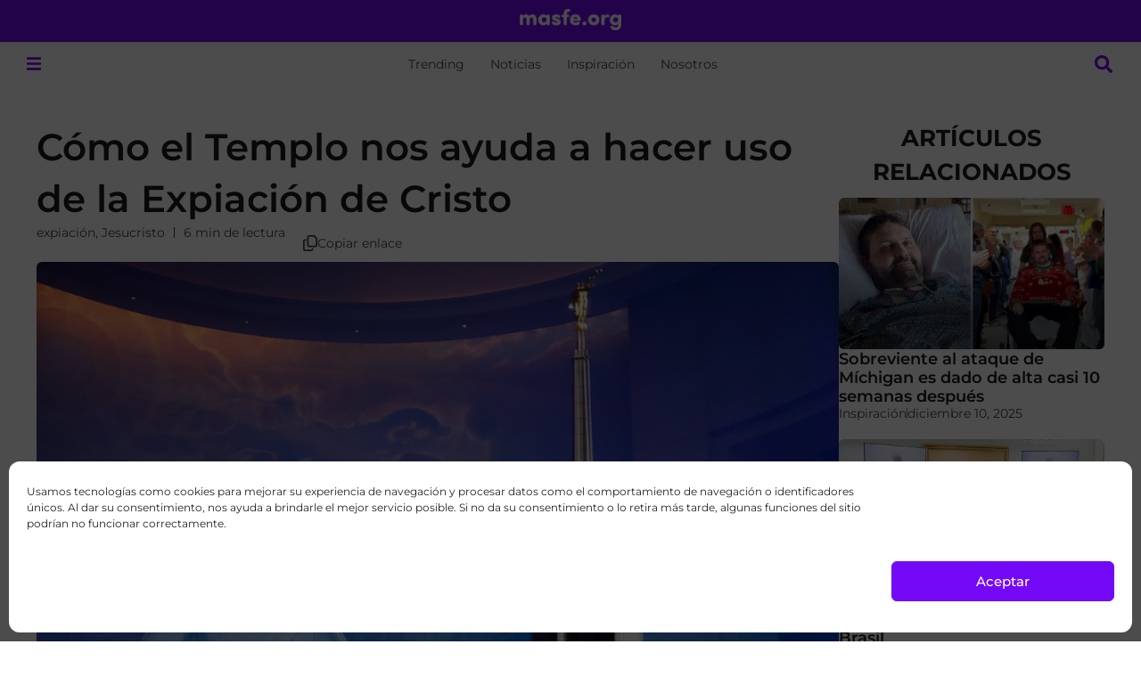

--- FILE ---
content_type: text/html; charset=UTF-8
request_url: https://masfe.org/temas/para-meditar/templo-sacrificio-de-cristo/
body_size: 39593
content:
<!doctype html>
<html lang="es">
<head>
<meta charset="UTF-8">
<meta name="viewport" content="width=device-width, initial-scale=1">
<link rel="profile" href="https://gmpg.org/xfn/11">
<meta name='robots' content='index, follow, max-image-preview:large, max-snippet:-1, max-video-preview:-1' />
<style>img:is([sizes="auto" i], [sizes^="auto," i]) { contain-intrinsic-size: 3000px 1500px }</style>
<!-- This site is optimized with the Yoast SEO plugin v26.1.1 - https://yoast.com/wordpress/plugins/seo/ -->
<title>Cómo el Templo nos ayuda a hacer uso de la Expiación de Cristo</title>
<meta name="description" content="Estas ordenanzas reflejan el sacrificio de Cristo, y nos enseñan simbólicamente cómo podríamos buscar que nuestros propios sacrificios emulen el Suyo." />
<link rel="canonical" href="https://masfe.org/temas/para-meditar/templo-sacrificio-de-cristo/" />
<meta property="og:locale" content="es_ES" />
<meta property="og:type" content="article" />
<meta property="og:title" content="Cómo el Templo nos ayuda a hacer uso de la Expiación de Cristo" />
<meta property="og:description" content="Estas ordenanzas reflejan el sacrificio de Cristo, y nos enseñan simbólicamente cómo podríamos buscar que nuestros propios sacrificios emulen el Suyo." />
<meta property="og:url" content="https://masfe.org/temas/para-meditar/templo-sacrificio-de-cristo/" />
<meta property="og:site_name" content="masfe.org" />
<meta property="article:publisher" content="https://www.facebook.com/masfe.org/" />
<meta property="article:author" content="https://www.facebook.com/mormonsud.org/" />
<meta property="article:published_time" content="2019-08-24T19:40:46+00:00" />
<meta property="og:image" content="https://files.mormonsud.org/wp-content/uploads/2019/01/Cover-temple-Roma.jpg" />
<meta property="og:image:width" content="948" />
<meta property="og:image:height" content="542" />
<meta property="og:image:type" content="image/jpeg" />
<meta name="author" content="MásFe Staff" />
<meta name="twitter:card" content="summary_large_image" />
<meta name="twitter:creator" content="@https://twitter.com/MormonSUD_" />
<meta name="twitter:site" content="@masfe_org" />
<meta name="twitter:label1" content="Escrito por" />
<meta name="twitter:data1" content="MásFe Staff" />
<meta name="twitter:label2" content="Tiempo de lectura" />
<meta name="twitter:data2" content="8 minutos" />
<script type="application/ld+json" class="yoast-schema-graph">{"@context":"https://schema.org","@graph":[{"@type":"Article","@id":"https://masfe.org/temas/para-meditar/templo-sacrificio-de-cristo/#article","isPartOf":{"@id":"https://masfe.org/temas/para-meditar/templo-sacrificio-de-cristo/"},"author":{"name":"MásFe Staff","@id":"https://masfe.org/#/schema/person/21a0426838fa30eae0aabdeb872c9eaa"},"headline":"Cómo el Templo nos ayuda a hacer uso de la Expiación de Cristo","datePublished":"2019-08-24T19:40:46+00:00","mainEntityOfPage":{"@id":"https://masfe.org/temas/para-meditar/templo-sacrificio-de-cristo/"},"wordCount":1584,"commentCount":1,"publisher":{"@id":"https://masfe.org/#organization"},"image":{"@id":"https://masfe.org/temas/para-meditar/templo-sacrificio-de-cristo/#primaryimage"},"thumbnailUrl":"https://files.mormonsud.org/wp-content/uploads/2019/01/Cover-temple-Roma.jpg","keywords":["expiación","Jesucristo"],"articleSection":["Para meditar"],"inLanguage":"es","potentialAction":[{"@type":"CommentAction","name":"Comment","target":["https://masfe.org/temas/para-meditar/templo-sacrificio-de-cristo/#respond"]}]},{"@type":"WebPage","@id":"https://masfe.org/temas/para-meditar/templo-sacrificio-de-cristo/","url":"https://masfe.org/temas/para-meditar/templo-sacrificio-de-cristo/","name":"Cómo el Templo nos ayuda a hacer uso de la Expiación de Cristo","isPartOf":{"@id":"https://masfe.org/#website"},"primaryImageOfPage":{"@id":"https://masfe.org/temas/para-meditar/templo-sacrificio-de-cristo/#primaryimage"},"image":{"@id":"https://masfe.org/temas/para-meditar/templo-sacrificio-de-cristo/#primaryimage"},"thumbnailUrl":"https://files.mormonsud.org/wp-content/uploads/2019/01/Cover-temple-Roma.jpg","datePublished":"2019-08-24T19:40:46+00:00","description":"Estas ordenanzas reflejan el sacrificio de Cristo, y nos enseñan simbólicamente cómo podríamos buscar que nuestros propios sacrificios emulen el Suyo.","breadcrumb":{"@id":"https://masfe.org/temas/para-meditar/templo-sacrificio-de-cristo/#breadcrumb"},"inLanguage":"es","potentialAction":[{"@type":"ReadAction","target":["https://masfe.org/temas/para-meditar/templo-sacrificio-de-cristo/"]}]},{"@type":"ImageObject","inLanguage":"es","@id":"https://masfe.org/temas/para-meditar/templo-sacrificio-de-cristo/#primaryimage","url":"https://files.mormonsud.org/wp-content/uploads/2019/01/Cover-temple-Roma.jpg","contentUrl":"https://files.mormonsud.org/wp-content/uploads/2019/01/Cover-temple-Roma.jpg","width":948,"height":542,"caption":"Templo de Roma"},{"@type":"BreadcrumbList","@id":"https://masfe.org/temas/para-meditar/templo-sacrificio-de-cristo/#breadcrumb","itemListElement":[{"@type":"ListItem","position":1,"name":"Portada","item":"https://masfe.org/"},{"@type":"ListItem","position":2,"name":"Temas","item":"https://masfe.org/category/temas/"},{"@type":"ListItem","position":3,"name":"Para meditar","item":"https://masfe.org/category/temas/para-meditar/"},{"@type":"ListItem","position":4,"name":"Cómo el Templo nos ayuda a hacer uso de la Expiación de Cristo"}]},{"@type":"WebSite","@id":"https://masfe.org/#website","url":"https://masfe.org/","name":"masfe.org","description":"Inspiración e información sobre el evangelio de Jesucristo","publisher":{"@id":"https://masfe.org/#organization"},"alternateName":"MGF","potentialAction":[{"@type":"SearchAction","target":{"@type":"EntryPoint","urlTemplate":"https://masfe.org/?s={search_term_string}"},"query-input":{"@type":"PropertyValueSpecification","valueRequired":true,"valueName":"search_term_string"}}],"inLanguage":"es"},{"@type":"Organization","@id":"https://masfe.org/#organization","name":"MasFe.org","alternateName":"MGF","url":"https://masfe.org/","logo":{"@type":"ImageObject","inLanguage":"es","@id":"https://masfe.org/#/schema/logo/image/","url":"https://files.mormonsud.org/wp-content/uploads/2024/01/SPANISH-PROFILE-PHOTO.png","contentUrl":"https://files.mormonsud.org/wp-content/uploads/2024/01/SPANISH-PROFILE-PHOTO.png","width":1200,"height":1200,"caption":"MasFe.org"},"image":{"@id":"https://masfe.org/#/schema/logo/image/"},"sameAs":["https://www.facebook.com/masfe.org/","https://x.com/masfe_org","https://www.youtube.com/channel/UCdmbSzE59B3hK-BugC0TsSg","https://www.instagram.com/masfe_org/","https://www.tiktok.com/@masfe.org","https://pin.it/SwBeyz3","https://www.threads.net/@masfe_org","http://t.me/faithinua"]},{"@type":"Person","@id":"https://masfe.org/#/schema/person/21a0426838fa30eae0aabdeb872c9eaa","name":"MásFe Staff","image":{"@type":"ImageObject","inLanguage":"es","@id":"https://masfe.org/#/schema/person/image/","url":"https://secure.gravatar.com/avatar/02ec8db8641f15ac9c39b0bb55f3a2141f6c57f660efc131627320ea2fa0c921?s=96&d=mm&r=g","contentUrl":"https://secure.gravatar.com/avatar/02ec8db8641f15ac9c39b0bb55f3a2141f6c57f660efc131627320ea2fa0c921?s=96&d=mm&r=g","caption":"MásFe Staff"},"sameAs":["http://mormonsud.org","https://www.facebook.com/mormonsud.org/","https://www.instagram.com/mormonsud_/","https://www.pinterest.com/mormonsud/","https://x.com/https://twitter.com/MormonSUD_","https://www.youtube.com/channel/UCdmbSzE59B3hK-BugC0TsSg"],"url":"https://masfe.org/author/mormonsud-staff/"}]}</script>
<!-- / Yoast SEO plugin. -->
<link rel='dns-prefetch' href='//www.google.com' />
<link rel='dns-prefetch' href='//cdn.elementor.com' />
<link rel='dns-prefetch' href='//www.googletagmanager.com' />
<link rel="alternate" type="application/rss+xml" title="masfe.org &raquo; Feed" href="https://masfe.org/feed/" />
<link rel="alternate" type="application/rss+xml" title="masfe.org &raquo; Feed de los comentarios" href="https://masfe.org/comments/feed/" />
<link rel="alternate" type="application/rss+xml" title="masfe.org &raquo; Comentario Cómo el Templo nos ayuda a hacer uso de la Expiación de Cristo del feed" href="https://masfe.org/temas/para-meditar/templo-sacrificio-de-cristo/feed/" />
<script>
window._wpemojiSettings = {"baseUrl":"https:\/\/s.w.org\/images\/core\/emoji\/16.0.1\/72x72\/","ext":".png","svgUrl":"https:\/\/s.w.org\/images\/core\/emoji\/16.0.1\/svg\/","svgExt":".svg","source":{"concatemoji":"https:\/\/masfe.org\/wp-includes\/js\/wp-emoji-release.min.js?ver=5f5e0c041828580f92b479b807e931f8"}};
/*! This file is auto-generated */
!function(s,n){var o,i,e;function c(e){try{var t={supportTests:e,timestamp:(new Date).valueOf()};sessionStorage.setItem(o,JSON.stringify(t))}catch(e){}}function p(e,t,n){e.clearRect(0,0,e.canvas.width,e.canvas.height),e.fillText(t,0,0);var t=new Uint32Array(e.getImageData(0,0,e.canvas.width,e.canvas.height).data),a=(e.clearRect(0,0,e.canvas.width,e.canvas.height),e.fillText(n,0,0),new Uint32Array(e.getImageData(0,0,e.canvas.width,e.canvas.height).data));return t.every(function(e,t){return e===a[t]})}function u(e,t){e.clearRect(0,0,e.canvas.width,e.canvas.height),e.fillText(t,0,0);for(var n=e.getImageData(16,16,1,1),a=0;a<n.data.length;a++)if(0!==n.data[a])return!1;return!0}function f(e,t,n,a){switch(t){case"flag":return n(e,"\ud83c\udff3\ufe0f\u200d\u26a7\ufe0f","\ud83c\udff3\ufe0f\u200b\u26a7\ufe0f")?!1:!n(e,"\ud83c\udde8\ud83c\uddf6","\ud83c\udde8\u200b\ud83c\uddf6")&&!n(e,"\ud83c\udff4\udb40\udc67\udb40\udc62\udb40\udc65\udb40\udc6e\udb40\udc67\udb40\udc7f","\ud83c\udff4\u200b\udb40\udc67\u200b\udb40\udc62\u200b\udb40\udc65\u200b\udb40\udc6e\u200b\udb40\udc67\u200b\udb40\udc7f");case"emoji":return!a(e,"\ud83e\udedf")}return!1}function g(e,t,n,a){var r="undefined"!=typeof WorkerGlobalScope&&self instanceof WorkerGlobalScope?new OffscreenCanvas(300,150):s.createElement("canvas"),o=r.getContext("2d",{willReadFrequently:!0}),i=(o.textBaseline="top",o.font="600 32px Arial",{});return e.forEach(function(e){i[e]=t(o,e,n,a)}),i}function t(e){var t=s.createElement("script");t.src=e,t.defer=!0,s.head.appendChild(t)}"undefined"!=typeof Promise&&(o="wpEmojiSettingsSupports",i=["flag","emoji"],n.supports={everything:!0,everythingExceptFlag:!0},e=new Promise(function(e){s.addEventListener("DOMContentLoaded",e,{once:!0})}),new Promise(function(t){var n=function(){try{var e=JSON.parse(sessionStorage.getItem(o));if("object"==typeof e&&"number"==typeof e.timestamp&&(new Date).valueOf()<e.timestamp+604800&&"object"==typeof e.supportTests)return e.supportTests}catch(e){}return null}();if(!n){if("undefined"!=typeof Worker&&"undefined"!=typeof OffscreenCanvas&&"undefined"!=typeof URL&&URL.createObjectURL&&"undefined"!=typeof Blob)try{var e="postMessage("+g.toString()+"("+[JSON.stringify(i),f.toString(),p.toString(),u.toString()].join(",")+"));",a=new Blob([e],{type:"text/javascript"}),r=new Worker(URL.createObjectURL(a),{name:"wpTestEmojiSupports"});return void(r.onmessage=function(e){c(n=e.data),r.terminate(),t(n)})}catch(e){}c(n=g(i,f,p,u))}t(n)}).then(function(e){for(var t in e)n.supports[t]=e[t],n.supports.everything=n.supports.everything&&n.supports[t],"flag"!==t&&(n.supports.everythingExceptFlag=n.supports.everythingExceptFlag&&n.supports[t]);n.supports.everythingExceptFlag=n.supports.everythingExceptFlag&&!n.supports.flag,n.DOMReady=!1,n.readyCallback=function(){n.DOMReady=!0}}).then(function(){return e}).then(function(){var e;n.supports.everything||(n.readyCallback(),(e=n.source||{}).concatemoji?t(e.concatemoji):e.wpemoji&&e.twemoji&&(t(e.twemoji),t(e.wpemoji)))}))}((window,document),window._wpemojiSettings);
</script>
<link rel='stylesheet' id='hello-elementor-theme-style-css' href='https://masfe.org/wp-content/themes/hello-elementor/assets/css/theme.css?ver=3.4.4' media='all' />
<link rel='stylesheet' id='jet-menu-hello-css' href='https://masfe.org/wp-content/plugins/jet-menu/integration/themes/hello-elementor/assets/css/style.css?ver=2.4.16' media='all' />
<style id='wp-emoji-styles-inline-css'>
img.wp-smiley, img.emoji {
display: inline !important;
border: none !important;
box-shadow: none !important;
height: 1em !important;
width: 1em !important;
margin: 0 0.07em !important;
vertical-align: -0.1em !important;
background: none !important;
padding: 0 !important;
}
</style>
<link rel='stylesheet' id='wp-block-library-css' href='https://masfe.org/wp-includes/css/dist/block-library/style.min.css?ver=5f5e0c041828580f92b479b807e931f8' media='all' />
<link rel='stylesheet' id='jet-engine-frontend-css' href='https://masfe.org/wp-content/plugins/jet-engine/assets/css/frontend.css?ver=3.7.7' media='all' />
<style id='global-styles-inline-css'>
:root{--wp--preset--aspect-ratio--square: 1;--wp--preset--aspect-ratio--4-3: 4/3;--wp--preset--aspect-ratio--3-4: 3/4;--wp--preset--aspect-ratio--3-2: 3/2;--wp--preset--aspect-ratio--2-3: 2/3;--wp--preset--aspect-ratio--16-9: 16/9;--wp--preset--aspect-ratio--9-16: 9/16;--wp--preset--color--black: #000000;--wp--preset--color--cyan-bluish-gray: #abb8c3;--wp--preset--color--white: #ffffff;--wp--preset--color--pale-pink: #f78da7;--wp--preset--color--vivid-red: #cf2e2e;--wp--preset--color--luminous-vivid-orange: #ff6900;--wp--preset--color--luminous-vivid-amber: #fcb900;--wp--preset--color--light-green-cyan: #7bdcb5;--wp--preset--color--vivid-green-cyan: #00d084;--wp--preset--color--pale-cyan-blue: #8ed1fc;--wp--preset--color--vivid-cyan-blue: #0693e3;--wp--preset--color--vivid-purple: #9b51e0;--wp--preset--gradient--vivid-cyan-blue-to-vivid-purple: linear-gradient(135deg,rgba(6,147,227,1) 0%,rgb(155,81,224) 100%);--wp--preset--gradient--light-green-cyan-to-vivid-green-cyan: linear-gradient(135deg,rgb(122,220,180) 0%,rgb(0,208,130) 100%);--wp--preset--gradient--luminous-vivid-amber-to-luminous-vivid-orange: linear-gradient(135deg,rgba(252,185,0,1) 0%,rgba(255,105,0,1) 100%);--wp--preset--gradient--luminous-vivid-orange-to-vivid-red: linear-gradient(135deg,rgba(255,105,0,1) 0%,rgb(207,46,46) 100%);--wp--preset--gradient--very-light-gray-to-cyan-bluish-gray: linear-gradient(135deg,rgb(238,238,238) 0%,rgb(169,184,195) 100%);--wp--preset--gradient--cool-to-warm-spectrum: linear-gradient(135deg,rgb(74,234,220) 0%,rgb(151,120,209) 20%,rgb(207,42,186) 40%,rgb(238,44,130) 60%,rgb(251,105,98) 80%,rgb(254,248,76) 100%);--wp--preset--gradient--blush-light-purple: linear-gradient(135deg,rgb(255,206,236) 0%,rgb(152,150,240) 100%);--wp--preset--gradient--blush-bordeaux: linear-gradient(135deg,rgb(254,205,165) 0%,rgb(254,45,45) 50%,rgb(107,0,62) 100%);--wp--preset--gradient--luminous-dusk: linear-gradient(135deg,rgb(255,203,112) 0%,rgb(199,81,192) 50%,rgb(65,88,208) 100%);--wp--preset--gradient--pale-ocean: linear-gradient(135deg,rgb(255,245,203) 0%,rgb(182,227,212) 50%,rgb(51,167,181) 100%);--wp--preset--gradient--electric-grass: linear-gradient(135deg,rgb(202,248,128) 0%,rgb(113,206,126) 100%);--wp--preset--gradient--midnight: linear-gradient(135deg,rgb(2,3,129) 0%,rgb(40,116,252) 100%);--wp--preset--font-size--small: 13px;--wp--preset--font-size--medium: 20px;--wp--preset--font-size--large: 36px;--wp--preset--font-size--x-large: 42px;--wp--preset--spacing--20: 0.44rem;--wp--preset--spacing--30: 0.67rem;--wp--preset--spacing--40: 1rem;--wp--preset--spacing--50: 1.5rem;--wp--preset--spacing--60: 2.25rem;--wp--preset--spacing--70: 3.38rem;--wp--preset--spacing--80: 5.06rem;--wp--preset--shadow--natural: 6px 6px 9px rgba(0, 0, 0, 0.2);--wp--preset--shadow--deep: 12px 12px 50px rgba(0, 0, 0, 0.4);--wp--preset--shadow--sharp: 6px 6px 0px rgba(0, 0, 0, 0.2);--wp--preset--shadow--outlined: 6px 6px 0px -3px rgba(255, 255, 255, 1), 6px 6px rgba(0, 0, 0, 1);--wp--preset--shadow--crisp: 6px 6px 0px rgba(0, 0, 0, 1);}:root { --wp--style--global--content-size: 800px;--wp--style--global--wide-size: 1200px; }:where(body) { margin: 0; }.wp-site-blocks > .alignleft { float: left; margin-right: 2em; }.wp-site-blocks > .alignright { float: right; margin-left: 2em; }.wp-site-blocks > .aligncenter { justify-content: center; margin-left: auto; margin-right: auto; }:where(.wp-site-blocks) > * { margin-block-start: 24px; margin-block-end: 0; }:where(.wp-site-blocks) > :first-child { margin-block-start: 0; }:where(.wp-site-blocks) > :last-child { margin-block-end: 0; }:root { --wp--style--block-gap: 24px; }:root :where(.is-layout-flow) > :first-child{margin-block-start: 0;}:root :where(.is-layout-flow) > :last-child{margin-block-end: 0;}:root :where(.is-layout-flow) > *{margin-block-start: 24px;margin-block-end: 0;}:root :where(.is-layout-constrained) > :first-child{margin-block-start: 0;}:root :where(.is-layout-constrained) > :last-child{margin-block-end: 0;}:root :where(.is-layout-constrained) > *{margin-block-start: 24px;margin-block-end: 0;}:root :where(.is-layout-flex){gap: 24px;}:root :where(.is-layout-grid){gap: 24px;}.is-layout-flow > .alignleft{float: left;margin-inline-start: 0;margin-inline-end: 2em;}.is-layout-flow > .alignright{float: right;margin-inline-start: 2em;margin-inline-end: 0;}.is-layout-flow > .aligncenter{margin-left: auto !important;margin-right: auto !important;}.is-layout-constrained > .alignleft{float: left;margin-inline-start: 0;margin-inline-end: 2em;}.is-layout-constrained > .alignright{float: right;margin-inline-start: 2em;margin-inline-end: 0;}.is-layout-constrained > .aligncenter{margin-left: auto !important;margin-right: auto !important;}.is-layout-constrained > :where(:not(.alignleft):not(.alignright):not(.alignfull)){max-width: var(--wp--style--global--content-size);margin-left: auto !important;margin-right: auto !important;}.is-layout-constrained > .alignwide{max-width: var(--wp--style--global--wide-size);}body .is-layout-flex{display: flex;}.is-layout-flex{flex-wrap: wrap;align-items: center;}.is-layout-flex > :is(*, div){margin: 0;}body .is-layout-grid{display: grid;}.is-layout-grid > :is(*, div){margin: 0;}body{padding-top: 0px;padding-right: 0px;padding-bottom: 0px;padding-left: 0px;}a:where(:not(.wp-element-button)){text-decoration: underline;}:root :where(.wp-element-button, .wp-block-button__link){background-color: #32373c;border-width: 0;color: #fff;font-family: inherit;font-size: inherit;line-height: inherit;padding: calc(0.667em + 2px) calc(1.333em + 2px);text-decoration: none;}.has-black-color{color: var(--wp--preset--color--black) !important;}.has-cyan-bluish-gray-color{color: var(--wp--preset--color--cyan-bluish-gray) !important;}.has-white-color{color: var(--wp--preset--color--white) !important;}.has-pale-pink-color{color: var(--wp--preset--color--pale-pink) !important;}.has-vivid-red-color{color: var(--wp--preset--color--vivid-red) !important;}.has-luminous-vivid-orange-color{color: var(--wp--preset--color--luminous-vivid-orange) !important;}.has-luminous-vivid-amber-color{color: var(--wp--preset--color--luminous-vivid-amber) !important;}.has-light-green-cyan-color{color: var(--wp--preset--color--light-green-cyan) !important;}.has-vivid-green-cyan-color{color: var(--wp--preset--color--vivid-green-cyan) !important;}.has-pale-cyan-blue-color{color: var(--wp--preset--color--pale-cyan-blue) !important;}.has-vivid-cyan-blue-color{color: var(--wp--preset--color--vivid-cyan-blue) !important;}.has-vivid-purple-color{color: var(--wp--preset--color--vivid-purple) !important;}.has-black-background-color{background-color: var(--wp--preset--color--black) !important;}.has-cyan-bluish-gray-background-color{background-color: var(--wp--preset--color--cyan-bluish-gray) !important;}.has-white-background-color{background-color: var(--wp--preset--color--white) !important;}.has-pale-pink-background-color{background-color: var(--wp--preset--color--pale-pink) !important;}.has-vivid-red-background-color{background-color: var(--wp--preset--color--vivid-red) !important;}.has-luminous-vivid-orange-background-color{background-color: var(--wp--preset--color--luminous-vivid-orange) !important;}.has-luminous-vivid-amber-background-color{background-color: var(--wp--preset--color--luminous-vivid-amber) !important;}.has-light-green-cyan-background-color{background-color: var(--wp--preset--color--light-green-cyan) !important;}.has-vivid-green-cyan-background-color{background-color: var(--wp--preset--color--vivid-green-cyan) !important;}.has-pale-cyan-blue-background-color{background-color: var(--wp--preset--color--pale-cyan-blue) !important;}.has-vivid-cyan-blue-background-color{background-color: var(--wp--preset--color--vivid-cyan-blue) !important;}.has-vivid-purple-background-color{background-color: var(--wp--preset--color--vivid-purple) !important;}.has-black-border-color{border-color: var(--wp--preset--color--black) !important;}.has-cyan-bluish-gray-border-color{border-color: var(--wp--preset--color--cyan-bluish-gray) !important;}.has-white-border-color{border-color: var(--wp--preset--color--white) !important;}.has-pale-pink-border-color{border-color: var(--wp--preset--color--pale-pink) !important;}.has-vivid-red-border-color{border-color: var(--wp--preset--color--vivid-red) !important;}.has-luminous-vivid-orange-border-color{border-color: var(--wp--preset--color--luminous-vivid-orange) !important;}.has-luminous-vivid-amber-border-color{border-color: var(--wp--preset--color--luminous-vivid-amber) !important;}.has-light-green-cyan-border-color{border-color: var(--wp--preset--color--light-green-cyan) !important;}.has-vivid-green-cyan-border-color{border-color: var(--wp--preset--color--vivid-green-cyan) !important;}.has-pale-cyan-blue-border-color{border-color: var(--wp--preset--color--pale-cyan-blue) !important;}.has-vivid-cyan-blue-border-color{border-color: var(--wp--preset--color--vivid-cyan-blue) !important;}.has-vivid-purple-border-color{border-color: var(--wp--preset--color--vivid-purple) !important;}.has-vivid-cyan-blue-to-vivid-purple-gradient-background{background: var(--wp--preset--gradient--vivid-cyan-blue-to-vivid-purple) !important;}.has-light-green-cyan-to-vivid-green-cyan-gradient-background{background: var(--wp--preset--gradient--light-green-cyan-to-vivid-green-cyan) !important;}.has-luminous-vivid-amber-to-luminous-vivid-orange-gradient-background{background: var(--wp--preset--gradient--luminous-vivid-amber-to-luminous-vivid-orange) !important;}.has-luminous-vivid-orange-to-vivid-red-gradient-background{background: var(--wp--preset--gradient--luminous-vivid-orange-to-vivid-red) !important;}.has-very-light-gray-to-cyan-bluish-gray-gradient-background{background: var(--wp--preset--gradient--very-light-gray-to-cyan-bluish-gray) !important;}.has-cool-to-warm-spectrum-gradient-background{background: var(--wp--preset--gradient--cool-to-warm-spectrum) !important;}.has-blush-light-purple-gradient-background{background: var(--wp--preset--gradient--blush-light-purple) !important;}.has-blush-bordeaux-gradient-background{background: var(--wp--preset--gradient--blush-bordeaux) !important;}.has-luminous-dusk-gradient-background{background: var(--wp--preset--gradient--luminous-dusk) !important;}.has-pale-ocean-gradient-background{background: var(--wp--preset--gradient--pale-ocean) !important;}.has-electric-grass-gradient-background{background: var(--wp--preset--gradient--electric-grass) !important;}.has-midnight-gradient-background{background: var(--wp--preset--gradient--midnight) !important;}.has-small-font-size{font-size: var(--wp--preset--font-size--small) !important;}.has-medium-font-size{font-size: var(--wp--preset--font-size--medium) !important;}.has-large-font-size{font-size: var(--wp--preset--font-size--large) !important;}.has-x-large-font-size{font-size: var(--wp--preset--font-size--x-large) !important;}
:root :where(.wp-block-pullquote){font-size: 1.5em;line-height: 1.6;}
</style>
<link rel='stylesheet' id='cmplz-general-css' href='https://masfe.org/wp-content/plugins/complianz-gdpr/assets/css/cookieblocker.min.css?ver=1755626917' media='all' />
<link rel='stylesheet' id='eae-css-css' href='https://masfe.org/wp-content/plugins/addon-elements-for-elementor-page-builder/assets/css/eae.min.css?ver=1.14.3' media='all' />
<link rel='stylesheet' id='eae-peel-css-css' href='https://masfe.org/wp-content/plugins/addon-elements-for-elementor-page-builder/assets/lib/peel/peel.css?ver=1.14.3' media='all' />
<link rel='stylesheet' id='ea11y-widget-fonts-css' href='https://masfe.org/wp-content/plugins/pojo-accessibility/assets/build/fonts.css?ver=3.8.0' media='all' />
<link rel='stylesheet' id='ea11y-skip-link-css' href='https://masfe.org/wp-content/plugins/pojo-accessibility/assets/build/skip-link.css?ver=3.8.0' media='all' />
<link rel='stylesheet' id='hello-elementor-css' href='https://masfe.org/wp-content/themes/hello-elementor/assets/css/reset.css?ver=3.4.4' media='all' />
<link rel='stylesheet' id='hello-elementor-header-footer-css' href='https://masfe.org/wp-content/themes/hello-elementor/assets/css/header-footer.css?ver=3.4.4' media='all' />
<link rel='stylesheet' id='elementor-frontend-css' href='https://masfe.org/wp-content/uploads/elementor/css/custom-frontend.min.css?ver=1766267599' media='all' />
<link rel='stylesheet' id='elementor-post-182080-css' href='https://masfe.org/wp-content/uploads/elementor/css/post-182080.css?ver=1766267180' media='all' />
<link rel='stylesheet' id='jet-menu-public-styles-css' href='https://masfe.org/wp-content/plugins/jet-menu/assets/public/css/public.css?ver=2.4.16' media='all' />
<link rel='stylesheet' id='widget-image-css' href='https://masfe.org/wp-content/plugins/elementor/assets/css/widget-image.min.css?ver=3.32.4' media='all' />
<link rel='stylesheet' id='widget-heading-css' href='https://masfe.org/wp-content/plugins/elementor/assets/css/widget-heading.min.css?ver=3.32.4' media='all' />
<link rel='stylesheet' id='e-sticky-css' href='https://masfe.org/wp-content/plugins/elementor-pro/assets/css/modules/sticky.min.css?ver=3.32.2' media='all' />
<link rel='stylesheet' id='widget-nav-menu-css' href='https://masfe.org/wp-content/uploads/elementor/css/custom-pro-widget-nav-menu.min.css?ver=1766267600' media='all' />
<link rel='stylesheet' id='widget-social-icons-css' href='https://masfe.org/wp-content/plugins/elementor/assets/css/widget-social-icons.min.css?ver=3.32.4' media='all' />
<link rel='stylesheet' id='e-apple-webkit-css' href='https://masfe.org/wp-content/uploads/elementor/css/custom-apple-webkit.min.css?ver=1766267599' media='all' />
<link rel='stylesheet' id='widget-progress-tracker-css' href='https://masfe.org/wp-content/plugins/elementor-pro/assets/css/widget-progress-tracker.min.css?ver=3.32.2' media='all' />
<link rel='stylesheet' id='widget-post-info-css' href='https://masfe.org/wp-content/plugins/elementor-pro/assets/css/widget-post-info.min.css?ver=3.32.2' media='all' />
<link rel='stylesheet' id='widget-icon-list-css' href='https://masfe.org/wp-content/uploads/elementor/css/custom-widget-icon-list.min.css?ver=1766267600' media='all' />
<link rel='stylesheet' id='widget-image-box-css' href='https://masfe.org/wp-content/uploads/elementor/css/custom-widget-image-box.min.css?ver=1766267600' media='all' />
<link rel='stylesheet' id='font-awesome-5-all-css' href='https://masfe.org/wp-content/plugins/elementor/assets/lib/font-awesome/css/all.min.css?ver=1.0' media='all' />
<link rel='stylesheet' id='font-awesome-4-shim-css' href='https://masfe.org/wp-content/plugins/elementor/assets/lib/font-awesome/css/v4-shims.min.css?ver=1.0' media='all' />
<link rel='stylesheet' id='elementor-post-208160-css' href='https://masfe.org/wp-content/uploads/elementor/css/post-208160.css?ver=1766267181' media='all' />
<link rel='stylesheet' id='elementor-post-210562-css' href='https://masfe.org/wp-content/uploads/elementor/css/post-210562.css?ver=1766267181' media='all' />
<link rel='stylesheet' id='elementor-post-206073-css' href='https://masfe.org/wp-content/uploads/elementor/css/post-206073.css?ver=1766267186' media='all' />
<link rel='stylesheet' id='elementor-post-208086-css' href='https://masfe.org/wp-content/uploads/elementor/css/post-208086.css?ver=1766267181' media='all' />
<link rel='stylesheet' id='elementor-post-211079-css' href='https://masfe.org/wp-content/uploads/elementor/css/post-211079.css?ver=1766267187' media='all' />
<link rel='stylesheet' id='elementor-post-208260-css' href='https://masfe.org/wp-content/uploads/elementor/css/post-208260.css?ver=1766267187' media='all' />
<link rel='stylesheet' id='wpdiscuz-frontend-css-css' href='https://masfe.org/wp-content/plugins/wpdiscuz/themes/default/style.css?ver=7.6.34' media='all' />
<style id='wpdiscuz-frontend-css-inline-css'>
#wpdcom .wpd-blog-administrator .wpd-comment-label{color:#ffffff;background-color:#00B38F;border:none}#wpdcom .wpd-blog-administrator .wpd-comment-author, #wpdcom .wpd-blog-administrator .wpd-comment-author a{color:#00B38F}#wpdcom.wpd-layout-1 .wpd-comment .wpd-blog-administrator .wpd-avatar img{border-color:#00B38F}#wpdcom.wpd-layout-2 .wpd-comment.wpd-reply .wpd-comment-wrap.wpd-blog-administrator{border-left:3px solid #00B38F}#wpdcom.wpd-layout-2 .wpd-comment .wpd-blog-administrator .wpd-avatar img{border-bottom-color:#00B38F}#wpdcom.wpd-layout-3 .wpd-blog-administrator .wpd-comment-subheader{border-top:1px dashed #00B38F}#wpdcom.wpd-layout-3 .wpd-reply .wpd-blog-administrator .wpd-comment-right{border-left:1px solid #00B38F}#wpdcom .wpd-blog-editor .wpd-comment-label{color:#ffffff;background-color:#00B38F;border:none}#wpdcom .wpd-blog-editor .wpd-comment-author, #wpdcom .wpd-blog-editor .wpd-comment-author a{color:#00B38F}#wpdcom.wpd-layout-1 .wpd-comment .wpd-blog-editor .wpd-avatar img{border-color:#00B38F}#wpdcom.wpd-layout-2 .wpd-comment.wpd-reply .wpd-comment-wrap.wpd-blog-editor{border-left:3px solid #00B38F}#wpdcom.wpd-layout-2 .wpd-comment .wpd-blog-editor .wpd-avatar img{border-bottom-color:#00B38F}#wpdcom.wpd-layout-3 .wpd-blog-editor .wpd-comment-subheader{border-top:1px dashed #00B38F}#wpdcom.wpd-layout-3 .wpd-reply .wpd-blog-editor .wpd-comment-right{border-left:1px solid #00B38F}#wpdcom .wpd-blog-author .wpd-comment-label{color:#ffffff;background-color:#00B38F;border:none}#wpdcom .wpd-blog-author .wpd-comment-author, #wpdcom .wpd-blog-author .wpd-comment-author a{color:#00B38F}#wpdcom.wpd-layout-1 .wpd-comment .wpd-blog-author .wpd-avatar img{border-color:#00B38F}#wpdcom.wpd-layout-2 .wpd-comment .wpd-blog-author .wpd-avatar img{border-bottom-color:#00B38F}#wpdcom.wpd-layout-3 .wpd-blog-author .wpd-comment-subheader{border-top:1px dashed #00B38F}#wpdcom.wpd-layout-3 .wpd-reply .wpd-blog-author .wpd-comment-right{border-left:1px solid #00B38F}#wpdcom .wpd-blog-contributor .wpd-comment-label{color:#ffffff;background-color:#00B38F;border:none}#wpdcom .wpd-blog-contributor .wpd-comment-author, #wpdcom .wpd-blog-contributor .wpd-comment-author a{color:#00B38F}#wpdcom.wpd-layout-1 .wpd-comment .wpd-blog-contributor .wpd-avatar img{border-color:#00B38F}#wpdcom.wpd-layout-2 .wpd-comment .wpd-blog-contributor .wpd-avatar img{border-bottom-color:#00B38F}#wpdcom.wpd-layout-3 .wpd-blog-contributor .wpd-comment-subheader{border-top:1px dashed #00B38F}#wpdcom.wpd-layout-3 .wpd-reply .wpd-blog-contributor .wpd-comment-right{border-left:1px solid #00B38F}#wpdcom .wpd-blog-subscriber .wpd-comment-label{color:#ffffff;background-color:#00B38F;border:none}#wpdcom .wpd-blog-subscriber .wpd-comment-author, #wpdcom .wpd-blog-subscriber .wpd-comment-author a{color:#00B38F}#wpdcom.wpd-layout-2 .wpd-comment .wpd-blog-subscriber .wpd-avatar img{border-bottom-color:#00B38F}#wpdcom.wpd-layout-3 .wpd-blog-subscriber .wpd-comment-subheader{border-top:1px dashed #00B38F}#wpdcom .wpd-blog-wpvqgr_manager .wpd-comment-label{color:#ffffff;background-color:#00B38F;border:none}#wpdcom .wpd-blog-wpvqgr_manager .wpd-comment-author, #wpdcom .wpd-blog-wpvqgr_manager .wpd-comment-author a{color:#00B38F}#wpdcom.wpd-layout-1 .wpd-comment .wpd-blog-wpvqgr_manager .wpd-avatar img{border-color:#00B38F}#wpdcom.wpd-layout-2 .wpd-comment .wpd-blog-wpvqgr_manager .wpd-avatar img{border-bottom-color:#00B38F}#wpdcom.wpd-layout-3 .wpd-blog-wpvqgr_manager .wpd-comment-subheader{border-top:1px dashed #00B38F}#wpdcom.wpd-layout-3 .wpd-reply .wpd-blog-wpvqgr_manager .wpd-comment-right{border-left:1px solid #00B38F}#wpdcom .wpd-blog-wpseo_manager .wpd-comment-label{color:#ffffff;background-color:#00B38F;border:none}#wpdcom .wpd-blog-wpseo_manager .wpd-comment-author, #wpdcom .wpd-blog-wpseo_manager .wpd-comment-author a{color:#00B38F}#wpdcom.wpd-layout-1 .wpd-comment .wpd-blog-wpseo_manager .wpd-avatar img{border-color:#00B38F}#wpdcom.wpd-layout-2 .wpd-comment .wpd-blog-wpseo_manager .wpd-avatar img{border-bottom-color:#00B38F}#wpdcom.wpd-layout-3 .wpd-blog-wpseo_manager .wpd-comment-subheader{border-top:1px dashed #00B38F}#wpdcom.wpd-layout-3 .wpd-reply .wpd-blog-wpseo_manager .wpd-comment-right{border-left:1px solid #00B38F}#wpdcom .wpd-blog-wpseo_editor .wpd-comment-label{color:#ffffff;background-color:#00B38F;border:none}#wpdcom .wpd-blog-wpseo_editor .wpd-comment-author, #wpdcom .wpd-blog-wpseo_editor .wpd-comment-author a{color:#00B38F}#wpdcom.wpd-layout-1 .wpd-comment .wpd-blog-wpseo_editor .wpd-avatar img{border-color:#00B38F}#wpdcom.wpd-layout-2 .wpd-comment .wpd-blog-wpseo_editor .wpd-avatar img{border-bottom-color:#00B38F}#wpdcom.wpd-layout-3 .wpd-blog-wpseo_editor .wpd-comment-subheader{border-top:1px dashed #00B38F}#wpdcom.wpd-layout-3 .wpd-reply .wpd-blog-wpseo_editor .wpd-comment-right{border-left:1px solid #00B38F}#wpdcom .wpd-blog-post_author .wpd-comment-label{color:#ffffff;background-color:#00B38F;border:none}#wpdcom .wpd-blog-post_author .wpd-comment-author, #wpdcom .wpd-blog-post_author .wpd-comment-author a{color:#00B38F}#wpdcom .wpd-blog-post_author .wpd-avatar img{border-color:#00B38F}#wpdcom.wpd-layout-1 .wpd-comment .wpd-blog-post_author .wpd-avatar img{border-color:#00B38F}#wpdcom.wpd-layout-2 .wpd-comment.wpd-reply .wpd-comment-wrap.wpd-blog-post_author{border-left:3px solid #00B38F}#wpdcom.wpd-layout-2 .wpd-comment .wpd-blog-post_author .wpd-avatar img{border-bottom-color:#00B38F}#wpdcom.wpd-layout-3 .wpd-blog-post_author .wpd-comment-subheader{border-top:1px dashed #00B38F}#wpdcom.wpd-layout-3 .wpd-reply .wpd-blog-post_author .wpd-comment-right{border-left:1px solid #00B38F}#wpdcom .wpd-blog-guest .wpd-comment-label{color:#ffffff;background-color:#00B38F;border:none}#wpdcom .wpd-blog-guest .wpd-comment-author, #wpdcom .wpd-blog-guest .wpd-comment-author a{color:#00B38F}#wpdcom.wpd-layout-3 .wpd-blog-guest .wpd-comment-subheader{border-top:1px dashed #00B38F}#comments, #respond, .comments-area, #wpdcom{}#wpdcom .ql-editor > *{color:#777777}#wpdcom .ql-editor::before{}#wpdcom .ql-toolbar{border:1px solid #DDDDDD;border-top:none}#wpdcom .ql-container{border:1px solid #DDDDDD;border-bottom:none}#wpdcom .wpd-form-row .wpdiscuz-item input[type="text"], #wpdcom .wpd-form-row .wpdiscuz-item input[type="email"], #wpdcom .wpd-form-row .wpdiscuz-item input[type="url"], #wpdcom .wpd-form-row .wpdiscuz-item input[type="color"], #wpdcom .wpd-form-row .wpdiscuz-item input[type="date"], #wpdcom .wpd-form-row .wpdiscuz-item input[type="datetime"], #wpdcom .wpd-form-row .wpdiscuz-item input[type="datetime-local"], #wpdcom .wpd-form-row .wpdiscuz-item input[type="month"], #wpdcom .wpd-form-row .wpdiscuz-item input[type="number"], #wpdcom .wpd-form-row .wpdiscuz-item input[type="time"], #wpdcom textarea, #wpdcom select{border:1px solid #DDDDDD;color:#777777}#wpdcom .wpd-form-row .wpdiscuz-item textarea{border:1px solid #DDDDDD}#wpdcom input::placeholder, #wpdcom textarea::placeholder, #wpdcom input::-moz-placeholder, #wpdcom textarea::-webkit-input-placeholder{}#wpdcom .wpd-comment-text{color:#777777}#wpdcom .wpd-thread-head .wpd-thread-info{border-bottom:2px solid #00B38F}#wpdcom .wpd-thread-head .wpd-thread-info.wpd-reviews-tab svg{fill:#00B38F}#wpdcom .wpd-thread-head .wpdiscuz-user-settings{border-bottom:2px solid #00B38F}#wpdcom .wpd-thread-head .wpdiscuz-user-settings:hover{color:#00B38F}#wpdcom .wpd-comment .wpd-follow-link:hover{color:#00B38F}#wpdcom .wpd-comment-status .wpd-sticky{color:#00B38F}#wpdcom .wpd-thread-filter .wpdf-active{color:#00B38F;border-bottom-color:#00B38F}#wpdcom .wpd-comment-info-bar{border:1px dashed #33c3a6;background:#e6f8f4}#wpdcom .wpd-comment-info-bar .wpd-current-view i{color:#00B38F}#wpdcom .wpd-filter-view-all:hover{background:#00B38F}#wpdcom .wpdiscuz-item .wpdiscuz-rating > label{color:#DDDDDD}#wpdcom .wpdiscuz-item .wpdiscuz-rating:not(:checked) > label:hover, .wpdiscuz-rating:not(:checked) > label:hover ~ label{}#wpdcom .wpdiscuz-item .wpdiscuz-rating > input ~ label:hover, #wpdcom .wpdiscuz-item .wpdiscuz-rating > input:not(:checked) ~ label:hover ~ label, #wpdcom .wpdiscuz-item .wpdiscuz-rating > input:not(:checked) ~ label:hover ~ label{color:#FFED85}#wpdcom .wpdiscuz-item .wpdiscuz-rating > input:checked ~ label:hover, #wpdcom .wpdiscuz-item .wpdiscuz-rating > input:checked ~ label:hover, #wpdcom .wpdiscuz-item .wpdiscuz-rating > label:hover ~ input:checked ~ label, #wpdcom .wpdiscuz-item .wpdiscuz-rating > input:checked + label:hover ~ label, #wpdcom .wpdiscuz-item .wpdiscuz-rating > input:checked ~ label:hover ~ label, .wpd-custom-field .wcf-active-star, #wpdcom .wpdiscuz-item .wpdiscuz-rating > input:checked ~ label{color:#FFD700}#wpd-post-rating .wpd-rating-wrap .wpd-rating-stars svg .wpd-star{fill:#DDDDDD}#wpd-post-rating .wpd-rating-wrap .wpd-rating-stars svg .wpd-active{fill:#FFD700}#wpd-post-rating .wpd-rating-wrap .wpd-rate-starts svg .wpd-star{fill:#DDDDDD}#wpd-post-rating .wpd-rating-wrap .wpd-rate-starts:hover svg .wpd-star{fill:#FFED85}#wpd-post-rating.wpd-not-rated .wpd-rating-wrap .wpd-rate-starts svg:hover ~ svg .wpd-star{fill:#DDDDDD}.wpdiscuz-post-rating-wrap .wpd-rating .wpd-rating-wrap .wpd-rating-stars svg .wpd-star{fill:#DDDDDD}.wpdiscuz-post-rating-wrap .wpd-rating .wpd-rating-wrap .wpd-rating-stars svg .wpd-active{fill:#FFD700}#wpdcom .wpd-comment .wpd-follow-active{color:#ff7a00}#wpdcom .page-numbers{color:#555;border:#555 1px solid}#wpdcom span.current{background:#555}#wpdcom.wpd-layout-1 .wpd-new-loaded-comment > .wpd-comment-wrap > .wpd-comment-right{background:#FFFAD6}#wpdcom.wpd-layout-2 .wpd-new-loaded-comment.wpd-comment > .wpd-comment-wrap > .wpd-comment-right{background:#FFFAD6}#wpdcom.wpd-layout-2 .wpd-new-loaded-comment.wpd-comment.wpd-reply > .wpd-comment-wrap > .wpd-comment-right{background:transparent}#wpdcom.wpd-layout-2 .wpd-new-loaded-comment.wpd-comment.wpd-reply > .wpd-comment-wrap{background:#FFFAD6}#wpdcom.wpd-layout-3 .wpd-new-loaded-comment.wpd-comment > .wpd-comment-wrap > .wpd-comment-right{background:#FFFAD6}#wpdcom .wpd-follow:hover i, #wpdcom .wpd-unfollow:hover i, #wpdcom .wpd-comment .wpd-follow-active:hover i{color:#00B38F}#wpdcom .wpdiscuz-readmore{cursor:pointer;color:#00B38F}.wpd-custom-field .wcf-pasiv-star, #wpcomm .wpdiscuz-item .wpdiscuz-rating > label{color:#DDDDDD}.wpd-wrapper .wpd-list-item.wpd-active{border-top:3px solid #00B38F}#wpdcom.wpd-layout-2 .wpd-comment.wpd-reply.wpd-unapproved-comment .wpd-comment-wrap{border-left:3px solid #FFFAD6}#wpdcom.wpd-layout-3 .wpd-comment.wpd-reply.wpd-unapproved-comment .wpd-comment-right{border-left:1px solid #FFFAD6}#wpdcom .wpd-prim-button{background-color:#07B290;color:#FFFFFF}#wpdcom .wpd_label__check i.wpdicon-on{color:#07B290;border:1px solid #83d9c8}#wpd-bubble-wrapper #wpd-bubble-all-comments-count{color:#1DB99A}#wpd-bubble-wrapper > div{background-color:#1DB99A}#wpd-bubble-wrapper > #wpd-bubble #wpd-bubble-add-message{background-color:#1DB99A}#wpd-bubble-wrapper > #wpd-bubble #wpd-bubble-add-message::before{border-left-color:#1DB99A;border-right-color:#1DB99A}#wpd-bubble-wrapper.wpd-right-corner > #wpd-bubble #wpd-bubble-add-message::before{border-left-color:#1DB99A;border-right-color:#1DB99A}.wpd-inline-icon-wrapper path.wpd-inline-icon-first{fill:#1DB99A}.wpd-inline-icon-count{background-color:#1DB99A}.wpd-inline-icon-count::before{border-right-color:#1DB99A}.wpd-inline-form-wrapper::before{border-bottom-color:#1DB99A}.wpd-inline-form-question{background-color:#1DB99A}.wpd-inline-form{background-color:#1DB99A}.wpd-last-inline-comments-wrapper{border-color:#1DB99A}.wpd-last-inline-comments-wrapper::before{border-bottom-color:#1DB99A}.wpd-last-inline-comments-wrapper .wpd-view-all-inline-comments{background:#1DB99A}.wpd-last-inline-comments-wrapper .wpd-view-all-inline-comments:hover,.wpd-last-inline-comments-wrapper .wpd-view-all-inline-comments:active,.wpd-last-inline-comments-wrapper .wpd-view-all-inline-comments:focus{background-color:#1DB99A}#wpdcom .ql-snow .ql-tooltip[data-mode="link"]::before{content:"Enter link:"}#wpdcom .ql-snow .ql-tooltip.ql-editing a.ql-action::after{content:"Save"}.comments-area{width:auto}
</style>
<link rel='stylesheet' id='wpdiscuz-fa-css' href='https://masfe.org/wp-content/plugins/wpdiscuz/assets/third-party/font-awesome-5.13.0/css/fa.min.css?ver=7.6.34' media='all' />
<link rel='stylesheet' id='wpdiscuz-combo-css-css' href='https://masfe.org/wp-content/plugins/wpdiscuz/assets/css/wpdiscuz-combo-no_quill.min.css?ver=5f5e0c041828580f92b479b807e931f8' media='all' />
<link rel='stylesheet' id='jquery-chosen-css' href='https://masfe.org/wp-content/plugins/jet-search/assets/lib/chosen/chosen.min.css?ver=1.8.7' media='all' />
<link rel='stylesheet' id='jet-search-css' href='https://masfe.org/wp-content/plugins/jet-search/assets/css/jet-search.css?ver=3.5.14' media='all' />
<link rel='stylesheet' id='ekit-widget-styles-css' href='https://masfe.org/wp-content/plugins/elementskit-lite/widgets/init/assets/css/widget-styles.css?ver=3.7.3' media='all' />
<link rel='stylesheet' id='ekit-responsive-css' href='https://masfe.org/wp-content/plugins/elementskit-lite/widgets/init/assets/css/responsive.css?ver=3.7.3' media='all' />
<link rel='stylesheet' id='__EPYT__style-css' href='https://masfe.org/wp-content/plugins/youtube-embed-plus/styles/ytprefs.min.css?ver=14.2.3' media='all' />
<style id='__EPYT__style-inline-css'>
.epyt-gallery-thumb {
width: 25%;
}
@media (min-width:0px) and (max-width: 767px) {
.epyt-gallery-rowbreak {
display: none;
}
.epyt-gallery-allthumbs[class*="epyt-cols"] .epyt-gallery-thumb {
width: 100% !important;
}
}
</style>
<link rel='stylesheet' id='elementor-gf-local-montserrat-css' href='https://masfe.org/wp-content/uploads/elementor/google-fonts/css/montserrat.css?ver=1743169288' media='all' />
<link rel='stylesheet' id='elementor-gf-local-cinzel-css' href='https://masfe.org/wp-content/uploads/elementor/google-fonts/css/cinzel.css?ver=1743169289' media='all' />
<link rel='stylesheet' id='elementor-gf-local-ysabeau-css' href='https://masfe.org/wp-content/uploads/elementor/google-fonts/css/ysabeau.css?ver=1743704658' media='all' />
<link rel='stylesheet' id='elementor-gf-local-charmonman-css' href='https://masfe.org/wp-content/uploads/elementor/google-fonts/css/charmonman.css?ver=1745852953' media='all' />
<script src="https://masfe.org/wp-includes/js/jquery/jquery.min.js?ver=3.7.1" id="jquery-core-js"></script>
<script src="https://masfe.org/wp-includes/js/jquery/jquery-migrate.min.js?ver=3.4.1" id="jquery-migrate-js"></script>
<script src="https://masfe.org/wp-includes/js/imagesloaded.min.js?ver=5f5e0c041828580f92b479b807e931f8" id="imagesLoaded-js"></script>
<script src="https://masfe.org/wp-content/plugins/addon-elements-for-elementor-page-builder/assets/js/iconHelper.js?ver=1.0" id="eae-iconHelper-js"></script>
<script type="text/plain" data-service="youtube" data-category="marketing" id="__ytprefs__-js-extra">
var _EPYT_ = {"ajaxurl":"https:\/\/masfe.org\/wp-admin\/admin-ajax.php","security":"8c5c933314","gallery_scrolloffset":"20","eppathtoscripts":"https:\/\/masfe.org\/wp-content\/plugins\/youtube-embed-plus\/scripts\/","eppath":"https:\/\/masfe.org\/wp-content\/plugins\/youtube-embed-plus\/","epresponsiveselector":"[\"iframe.__youtube_prefs_widget__\"]","epdovol":"1","version":"14.2.3","evselector":"iframe.__youtube_prefs__[src], iframe[src*=\"youtube.com\/embed\/\"], iframe[src*=\"youtube-nocookie.com\/embed\/\"]","ajax_compat":"","maxres_facade":"eager","ytapi_load":"light","pause_others":"1","stopMobileBuffer":"1","facade_mode":"","not_live_on_channel":""};
</script>
<script src="https://masfe.org/wp-content/plugins/youtube-embed-plus/scripts/ytprefs.min.js?ver=14.2.3" id="__ytprefs__-js"></script>
<link rel="https://api.w.org/" href="https://masfe.org/wp-json/" /><link rel="alternate" title="JSON" type="application/json" href="https://masfe.org/wp-json/wp/v2/posts/50182" /><link rel="EditURI" type="application/rsd+xml" title="RSD" href="https://masfe.org/xmlrpc.php?rsd" />
<link rel='shortlink' href='https://masfe.org/?p=50182' />
<link rel="alternate" title="oEmbed (JSON)" type="application/json+oembed" href="https://masfe.org/wp-json/oembed/1.0/embed?url=https%3A%2F%2Fmasfe.org%2Ftemas%2Fpara-meditar%2Ftemplo-sacrificio-de-cristo%2F" />
<meta name="generator" content="Site Kit by Google 1.166.0" />			<style>.cmplz-hidden {
display: none !important;
}</style><!-- que este código es añadido por Analytify (7.0.4) https://analytify.io/ !-->
<script async src="https://www.googletagmanager.com/gtag/js?id=?G-ZVPLPZPQLD"></script>
<script>
window.dataLayer = window.dataLayer || [];
function gtag(){dataLayer.push(arguments);}
gtag('js', new Date());
const configuration = JSON.parse( '{"anonymize_ip":"false","forceSSL":"false","allow_display_features":"true","debug_mode":true}' );
const gaID = 'G-ZVPLPZPQLD';
gtag('config', gaID, configuration);
</script>
<!-- que este código es añadido por Analytify (7.0.4) !--><meta name="description" content="Estas ordenanzas reflejan el sacrificio de Cristo, y nos enseñan simbólicamente cómo podríamos buscar que nuestros propios sacrificios emulen el Suyo.">
<meta name="generator" content="Elementor 3.32.4; features: e_font_icon_svg, additional_custom_breakpoints; settings: css_print_method-external, google_font-enabled, font_display-swap">
<style>
.e-con.e-parent:nth-of-type(n+4):not(.e-lazyloaded):not(.e-no-lazyload),
.e-con.e-parent:nth-of-type(n+4):not(.e-lazyloaded):not(.e-no-lazyload) * {
background-image: none !important;
}
@media screen and (max-height: 1024px) {
.e-con.e-parent:nth-of-type(n+3):not(.e-lazyloaded):not(.e-no-lazyload),
.e-con.e-parent:nth-of-type(n+3):not(.e-lazyloaded):not(.e-no-lazyload) * {
background-image: none !important;
}
}
@media screen and (max-height: 640px) {
.e-con.e-parent:nth-of-type(n+2):not(.e-lazyloaded):not(.e-no-lazyload),
.e-con.e-parent:nth-of-type(n+2):not(.e-lazyloaded):not(.e-no-lazyload) * {
background-image: none !important;
}
}
</style>
<meta name="theme-color" content="#FFFFFF">
<link rel="icon" href="https://files.mormonsud.org/wp-content/uploads/2024/01/SPANISH-PROFILE-PHOTO-45x45.png" sizes="32x32" />
<link rel="icon" href="https://files.mormonsud.org/wp-content/uploads/2024/01/SPANISH-PROFILE-PHOTO-300x300.png" sizes="192x192" />
<link rel="apple-touch-icon" href="https://files.mormonsud.org/wp-content/uploads/2024/01/SPANISH-PROFILE-PHOTO-300x300.png" />
<meta name="msapplication-TileImage" content="https://files.mormonsud.org/wp-content/uploads/2024/01/SPANISH-PROFILE-PHOTO-300x300.png" />
<style id="wp-custom-css">
/* Comments CSS Style */
#colophon, #disclaimer, #wpdcom .wpd-form-head, #wpd-threads {
display: none !important;
}
/* Comments CSS Style */
#comments, #wpdcom {
max-width: 100% !important;
margin: auto !important;
}
/* Inputs */
#wpdcom textarea,
#wpdcom input[type=text],
#wpdcom input[type=email] {
padding: 12px!important;
box-shadow: none !important;
background: none !important;
border: none!important;
border-radius: 0px!important;
outline: none !important;
border-bottom: 1px solid var(--e-global-color-2aadabf)!important;
transition: 500ms all ease;
}
#wpdcom textarea:hover,
#wpdcom textarea:focus,
#wpdcom input[type=text]:hover,
#wpdcom input[type=text]:focus,
#wpdcom input[type=email]:hover,
#wpdcom input[type=email]:focus {
border-bottom: 1px solid var(--e-global-color-text)!important;
}
.wpd-txt .wpd-textarea-wrap{
flex-basis: 100%!important;
}
/* Submit Button */
#wpdcom .wc-field-submit {
justify-content: center!important;
align-items: center!important;
}
#wpdcom input[type=submit] {
padding: 12px 20px;
border: 1px solid var(--e-global-color-primary)!important;
border-radius: 6px!important;
background: var(--e-global-color-7bbadbb)!important;
box-shadow: none!important;
color: var(--e-global-color-primary)!important;
font-family: var( --e-global-typography-accent-font-family ), Sans-serif!important;
font-size: var(--e-global-typography-accent-font-size)!important;
font-weight: var(--e-global-typography-accent-font-weight);
transition: 500ms all ease;
}
#wpdcom input[type=submit]:focus,
#wpdcom input[type=submit]:hover {
background: var(--e-global-color-primary)!important;
color: var(--e-global-color-6448212) !important;
}
/* Cookie Management */
.cmplz-soft-cookiewall {
z-index: 10000000000!important;
}
.cmplz-manage-consent {
display: none!important;
}		</style>
</head>
<body data-cmplz=1 class="wp-singular post-template-default single single-post postid-50182 single-format-standard wp-custom-logo wp-embed-responsive wp-theme-hello-elementor ally-default hello-elementor-default jet-mega-menu-location jet-engine-optimized-dom elementor-default elementor-template-full-width elementor-kit-182080 elementor-page-206073">
<script>
const onSkipLinkClick = () => {
const htmlElement = document.querySelector('html');
htmlElement.style['scroll-behavior'] = 'smooth';
setTimeout( () => htmlElement.style['scroll-behavior'] = null, 1000 );
}
document.addEventListener("DOMContentLoaded", () => {
if (!document.querySelector('#content')) {
document.querySelector('.ea11y-skip-to-content-link').remove();
}
});
</script>
<nav aria-label="Skip to content navigation">
<a class="ea11y-skip-to-content-link"
href="#content"
tabindex="1"
onclick="onSkipLinkClick()"
>
Ir al contenido
<svg width="24" height="24" viewBox="0 0 24 24" fill="none" role="presentation">
<path d="M18 6V12C18 12.7956 17.6839 13.5587 17.1213 14.1213C16.5587 14.6839 15.7956 15 15 15H5M5 15L9 11M5 15L9 19"
stroke="black"
stroke-width="1.5"
stroke-linecap="round"
stroke-linejoin="round"
/>
</svg>
</a>
<div class="ea11y-skip-to-content-backdrop"></div>
</nav>
<header data-elementor-type="header" data-elementor-id="208160" class="elementor elementor-208160 elementor-location-header" data-elementor-post-type="elementor_library">
<div class="elementor-element elementor-element-a1a18e9 e-flex e-con-boxed e-con e-parent" data-id="a1a18e9" data-element_type="container" data-settings="{&quot;background_background&quot;:&quot;classic&quot;,&quot;sticky&quot;:&quot;top&quot;,&quot;sticky_on&quot;:[&quot;widescreen&quot;,&quot;desktop&quot;,&quot;laptop&quot;,&quot;tablet_extra&quot;,&quot;tablet&quot;,&quot;mobile_extra&quot;,&quot;mobile&quot;],&quot;sticky_offset&quot;:0,&quot;sticky_effects_offset&quot;:0,&quot;sticky_anchor_link_offset&quot;:0}">
<div class="e-con-inner">
<div class="elementor-element elementor-element-166c667 elementor-widget elementor-widget-image" data-id="166c667" data-element_type="widget" data-widget_type="image.default">
<div class="elementor-widget-container">
<a href="https://masfe.org">
<img loading="lazy" width="237" height="50" src="https://files.mormonsud.org/wp-content/uploads/2024/01/Mas-Fe.png" class="attachment-full size-full wp-image-210479" alt="" />								</a>
</div>
</div>
<div class="elementor-element elementor-element-ce372b5 elementor-widget elementor-widget-heading" data-id="ce372b5" data-element_type="widget" data-widget_type="heading.default">
<div class="elementor-widget-container">
<h1 class="elementor-heading-title elementor-size-default">masfe.org</h1>				</div>
</div>
</div>
</div>
<nav class="elementor-element elementor-element-cd40851 navigation e-flex e-con-boxed e-con e-parent" data-id="cd40851" data-element_type="container" data-settings="{&quot;background_background&quot;:&quot;classic&quot;,&quot;sticky&quot;:&quot;top&quot;,&quot;sticky_effects_offset&quot;:100,&quot;sticky_offset&quot;:48,&quot;sticky_on&quot;:[&quot;widescreen&quot;,&quot;desktop&quot;,&quot;laptop&quot;,&quot;tablet_extra&quot;,&quot;tablet&quot;,&quot;mobile_extra&quot;,&quot;mobile&quot;],&quot;sticky_anchor_link_offset&quot;:0}">
<div class="e-con-inner">
<div class="elementor-element elementor-element-e243751 elementor-widget elementor-widget-jet-mobile-menu" data-id="e243751" data-element_type="widget" data-widget_type="jet-mobile-menu.default">
<div class="elementor-widget-container">
<div  id="jet-mobile-menu-694844a445a0a" class="jet-mobile-menu jet-mobile-menu--location-elementor" data-menu-id="2408" data-menu-options="{&quot;menuUniqId&quot;:&quot;694844a445a0a&quot;,&quot;menuId&quot;:&quot;2408&quot;,&quot;mobileMenuId&quot;:&quot;2408&quot;,&quot;location&quot;:&quot;elementor&quot;,&quot;menuLocation&quot;:false,&quot;menuLayout&quot;:&quot;slide-out&quot;,&quot;togglePosition&quot;:&quot;default&quot;,&quot;menuPosition&quot;:&quot;left&quot;,&quot;headerTemplate&quot;:&quot;&quot;,&quot;beforeTemplate&quot;:&quot;&quot;,&quot;afterTemplate&quot;:&quot;&quot;,&quot;useBreadcrumb&quot;:false,&quot;breadcrumbPath&quot;:&quot;full&quot;,&quot;toggleText&quot;:&quot;&quot;,&quot;toggleLoader&quot;:false,&quot;backText&quot;:&quot;&quot;,&quot;itemIconVisible&quot;:false,&quot;itemBadgeVisible&quot;:false,&quot;itemDescVisible&quot;:false,&quot;loaderColor&quot;:&quot;#3a3a3a&quot;,&quot;subTrigger&quot;:&quot;item&quot;,&quot;subOpenLayout&quot;:&quot;slide-in&quot;,&quot;closeAfterNavigate&quot;:false,&quot;fillSvgIcon&quot;:true,&quot;megaAjaxLoad&quot;:true}">
<mobile-menu></mobile-menu><div class="jet-mobile-menu__refs"><div ref="toggleClosedIcon"><svg class="e-font-icon-svg e-fas-bars" viewBox="0 0 448 512" xmlns="http://www.w3.org/2000/svg"><path d="M16 132h416c8.837 0 16-7.163 16-16V76c0-8.837-7.163-16-16-16H16C7.163 60 0 67.163 0 76v40c0 8.837 7.163 16 16 16zm0 160h416c8.837 0 16-7.163 16-16v-40c0-8.837-7.163-16-16-16H16c-8.837 0-16 7.163-16 16v40c0 8.837 7.163 16 16 16zm0 160h416c8.837 0 16-7.163 16-16v-40c0-8.837-7.163-16-16-16H16c-8.837 0-16 7.163-16 16v40c0 8.837 7.163 16 16 16z"></path></svg></div><div ref="toggleOpenedIcon"><svg class="e-font-icon-svg e-fas-times" viewBox="0 0 352 512" xmlns="http://www.w3.org/2000/svg"><path d="M242.72 256l100.07-100.07c12.28-12.28 12.28-32.19 0-44.48l-22.24-22.24c-12.28-12.28-32.19-12.28-44.48 0L176 189.28 75.93 89.21c-12.28-12.28-32.19-12.28-44.48 0L9.21 111.45c-12.28 12.28-12.28 32.19 0 44.48L109.28 256 9.21 356.07c-12.28 12.28-12.28 32.19 0 44.48l22.24 22.24c12.28 12.28 32.2 12.28 44.48 0L176 322.72l100.07 100.07c12.28 12.28 32.2 12.28 44.48 0l22.24-22.24c12.28-12.28 12.28-32.19 0-44.48L242.72 256z"></path></svg></div><div ref="closeIcon"><svg class="e-font-icon-svg e-fas-times" viewBox="0 0 352 512" xmlns="http://www.w3.org/2000/svg"><path d="M242.72 256l100.07-100.07c12.28-12.28 12.28-32.19 0-44.48l-22.24-22.24c-12.28-12.28-32.19-12.28-44.48 0L176 189.28 75.93 89.21c-12.28-12.28-32.19-12.28-44.48 0L9.21 111.45c-12.28 12.28-12.28 32.19 0 44.48L109.28 256 9.21 356.07c-12.28 12.28-12.28 32.19 0 44.48l22.24 22.24c12.28 12.28 32.2 12.28 44.48 0L176 322.72l100.07 100.07c12.28 12.28 32.2 12.28 44.48 0l22.24-22.24c12.28-12.28 12.28-32.19 0-44.48L242.72 256z"></path></svg></div><div ref="backIcon"><svg class="e-font-icon-svg e-fas-angle-left" viewBox="0 0 256 512" xmlns="http://www.w3.org/2000/svg"><path d="M31.7 239l136-136c9.4-9.4 24.6-9.4 33.9 0l22.6 22.6c9.4 9.4 9.4 24.6 0 33.9L127.9 256l96.4 96.4c9.4 9.4 9.4 24.6 0 33.9L201.7 409c-9.4 9.4-24.6 9.4-33.9 0l-136-136c-9.5-9.4-9.5-24.6-.1-34z"></path></svg></div><div ref="dropdownIcon"><svg class="e-font-icon-svg e-fas-angle-right" viewBox="0 0 256 512" xmlns="http://www.w3.org/2000/svg"><path d="M224.3 273l-136 136c-9.4 9.4-24.6 9.4-33.9 0l-22.6-22.6c-9.4-9.4-9.4-24.6 0-33.9l96.4-96.4-96.4-96.4c-9.4-9.4-9.4-24.6 0-33.9L54.3 103c9.4-9.4 24.6-9.4 33.9 0l136 136c9.5 9.4 9.5 24.6.1 34z"></path></svg></div><div ref="dropdownOpenedIcon"><svg class="e-font-icon-svg e-fas-angle-down" viewBox="0 0 320 512" xmlns="http://www.w3.org/2000/svg"><path d="M143 352.3L7 216.3c-9.4-9.4-9.4-24.6 0-33.9l22.6-22.6c9.4-9.4 24.6-9.4 33.9 0l96.4 96.4 96.4-96.4c9.4-9.4 24.6-9.4 33.9 0l22.6 22.6c9.4 9.4 9.4 24.6 0 33.9l-136 136c-9.2 9.4-24.4 9.4-33.8 0z"></path></svg></div><div ref="breadcrumbIcon"><svg class="e-font-icon-svg e-fas-angle-right" viewBox="0 0 256 512" xmlns="http://www.w3.org/2000/svg"><path d="M224.3 273l-136 136c-9.4 9.4-24.6 9.4-33.9 0l-22.6-22.6c-9.4-9.4-9.4-24.6 0-33.9l96.4-96.4-96.4-96.4c-9.4-9.4-9.4-24.6 0-33.9L54.3 103c9.4-9.4 24.6-9.4 33.9 0l136 136c9.5 9.4 9.5 24.6.1 34z"></path></svg></div></div></div><script id="jetMenuMobileWidgetRenderData694844a445a0a" type="application/json">
{"items":{"item-208501":{"id":"item-208501","name":"Fe en Jesucristo","attrTitle":false,"description":"","url":"https:\/\/masfe.org\/category\/fe-en-jesucristo\/","target":false,"xfn":false,"itemParent":false,"itemId":208501,"megaTemplateId":false,"megaContent":false,"megaContentType":"default","open":false,"badgeContent":false,"itemIcon":"","hideItemText":false,"classes":[""],"signature":""},"item-208506":{"id":"item-208506","name":"Noticias","attrTitle":false,"description":"","url":"https:\/\/masfe.org\/category\/noticias\/","target":false,"xfn":false,"itemParent":false,"itemId":208506,"megaTemplateId":false,"megaContent":false,"megaContentType":"default","open":false,"badgeContent":false,"itemIcon":"","hideItemText":false,"classes":[""],"signature":""},"item-208504":{"id":"item-208504","name":"Inspiraci\u00f3n","attrTitle":false,"description":"Temas del evangelio que ayuden a los miembros a inspirarse a compartir el evangelio.","url":"https:\/\/masfe.org\/category\/temas\/inspiracion\/","target":false,"xfn":false,"itemParent":false,"itemId":208504,"megaTemplateId":false,"megaContent":false,"megaContentType":"default","open":false,"badgeContent":false,"itemIcon":"","hideItemText":false,"classes":[""],"signature":""},"item-208502":{"id":"item-208502","name":"Misioneros","attrTitle":false,"description":"","url":"https:\/\/masfe.org\/category\/misioneros\/","target":false,"xfn":false,"itemParent":false,"itemId":208502,"megaTemplateId":false,"megaContent":false,"megaContentType":"default","open":false,"badgeContent":false,"itemIcon":"","hideItemText":false,"classes":[""],"signature":""},"item-208503":{"id":"item-208503","name":"Entretenimiento","attrTitle":false,"description":"","url":"https:\/\/masfe.org\/category\/temas\/entretenimiento\/","target":false,"xfn":false,"itemParent":false,"itemId":208503,"megaTemplateId":false,"megaContent":false,"megaContentType":"default","open":false,"badgeContent":false,"itemIcon":"","hideItemText":false,"classes":[""],"signature":""},"item-208507":{"id":"item-208507","name":"L\u00edderes","attrTitle":false,"description":"","url":"#","target":false,"xfn":false,"itemParent":false,"itemId":208507,"megaTemplateId":false,"megaContent":false,"megaContentType":"default","open":false,"badgeContent":false,"itemIcon":"","hideItemText":false,"classes":[""],"signature":"","children":{"item-208509":{"id":"item-208509","name":"Profetas Modernos","attrTitle":false,"description":"","url":"https:\/\/masfe.org\/category\/creencias-santos-de-los-ultimos-dias\/profetas\/","target":false,"xfn":false,"itemParent":"item-208507","itemId":208509,"megaTemplateId":false,"megaContent":false,"megaContentType":"default","open":false,"badgeContent":false,"itemIcon":"","hideItemText":false,"classes":[""],"signature":""},"item-208510":{"id":"item-208510","name":"Russell M. Nelson","attrTitle":false,"description":"","url":"https:\/\/masfe.org\/category\/russell-m-nelson\/","target":false,"xfn":false,"itemParent":"item-208507","itemId":208510,"megaTemplateId":false,"megaContent":false,"megaContentType":"default","open":false,"badgeContent":false,"itemIcon":"","hideItemText":false,"classes":[""],"signature":""},"item-208511":{"id":"item-208511","name":"Thomas S. Monson","attrTitle":false,"description":"","url":"https:\/\/masfe.org\/category\/thomas-s-monson\/","target":false,"xfn":false,"itemParent":"item-208507","itemId":208511,"megaTemplateId":false,"megaContent":false,"megaContentType":"default","open":false,"badgeContent":false,"itemIcon":"","hideItemText":false,"classes":[""],"signature":""}}},"item-208508":{"id":"item-208508","name":"Creencias","attrTitle":false,"description":"","url":"#","target":false,"xfn":false,"itemParent":false,"itemId":208508,"megaTemplateId":false,"megaContent":false,"megaContentType":"default","open":false,"badgeContent":false,"itemIcon":"","hideItemText":false,"classes":[""],"signature":"","children":{"item-208497":{"id":"item-208497","name":"El Libro de Morm\u00f3n","attrTitle":false,"description":"","url":"https:\/\/masfe.org\/category\/creencias-santos-de-los-ultimos-dias\/libro-de-mormon\/","target":false,"xfn":false,"itemParent":"item-208508","itemId":208497,"megaTemplateId":false,"megaContent":false,"megaContentType":"default","open":false,"badgeContent":false,"itemIcon":"","hideItemText":false,"classes":[""],"signature":""},"item-208498":{"id":"item-208498","name":"Fortaleciendo a las Familias","attrTitle":false,"description":"Art\u00edculos relacionados a las familias mormonas y latinos","url":"https:\/\/masfe.org\/category\/creencias-santos-de-los-ultimos-dias\/familias\/","target":false,"xfn":false,"itemParent":"item-208508","itemId":208498,"megaTemplateId":false,"megaContent":false,"megaContentType":"default","open":false,"badgeContent":false,"itemIcon":"","hideItemText":false,"classes":[""],"signature":""},"item-208500":{"id":"item-208500","name":"Templos","attrTitle":false,"description":"Todo sobre los diferentes templos mormones en el mundo y am\u00e9rica latina.","url":"https:\/\/masfe.org\/category\/creencias-santos-de-los-ultimos-dias\/templos\/","target":false,"xfn":false,"itemParent":"item-208508","itemId":208500,"megaTemplateId":false,"megaContent":false,"megaContentType":"default","open":false,"badgeContent":false,"itemIcon":"","hideItemText":false,"classes":[""],"signature":""}}}}}        </script>				</div>
</div>
<div class="elementor-element elementor-element-d23fdaa elementor-nav-menu__align-center elementor-nav-menu--dropdown-none elementor-widget elementor-widget-nav-menu" data-id="d23fdaa" data-element_type="widget" data-settings="{&quot;submenu_icon&quot;:{&quot;value&quot;:&quot;&lt;svg aria-hidden=\&quot;true\&quot; class=\&quot;e-font-icon-svg e-fas-angle-down\&quot; viewBox=\&quot;0 0 320 512\&quot; xmlns=\&quot;http:\/\/www.w3.org\/2000\/svg\&quot;&gt;&lt;path d=\&quot;M143 352.3L7 216.3c-9.4-9.4-9.4-24.6 0-33.9l22.6-22.6c9.4-9.4 24.6-9.4 33.9 0l96.4 96.4 96.4-96.4c9.4-9.4 24.6-9.4 33.9 0l22.6 22.6c9.4 9.4 9.4 24.6 0 33.9l-136 136c-9.2 9.4-24.4 9.4-33.8 0z\&quot;&gt;&lt;\/path&gt;&lt;\/svg&gt;&quot;,&quot;library&quot;:&quot;fa-solid&quot;},&quot;layout&quot;:&quot;horizontal&quot;}" data-widget_type="nav-menu.default">
<div class="elementor-widget-container">
<nav aria-label="Main website menu" class="elementor-nav-menu--main elementor-nav-menu__container elementor-nav-menu--layout-horizontal e--pointer-none">
<ul id="menu-1-d23fdaa" class="elementor-nav-menu"><li class="menu-item menu-item-type-taxonomy menu-item-object-category menu-item-208488"><a href="https://masfe.org/category/trending/" class="elementor-item">Trending</a></li>
<li class="menu-item menu-item-type-taxonomy menu-item-object-category menu-item-208489"><a href="https://masfe.org/category/noticias/" class="elementor-item">Noticias</a></li>
<li class="menu-item menu-item-type-taxonomy menu-item-object-category menu-item-208493"><a href="https://masfe.org/category/temas/inspiracion/" class="elementor-item">Inspiración</a></li>
<li class="menu-item menu-item-type-post_type menu-item-object-page menu-item-208494"><a href="https://masfe.org/nosotros/" class="elementor-item">Nosotros</a></li>
</ul>			</nav>
<nav class="elementor-nav-menu--dropdown elementor-nav-menu__container" aria-hidden="true">
<ul id="menu-2-d23fdaa" class="elementor-nav-menu"><li class="menu-item menu-item-type-taxonomy menu-item-object-category menu-item-208488"><a href="https://masfe.org/category/trending/" class="elementor-item" tabindex="-1">Trending</a></li>
<li class="menu-item menu-item-type-taxonomy menu-item-object-category menu-item-208489"><a href="https://masfe.org/category/noticias/" class="elementor-item" tabindex="-1">Noticias</a></li>
<li class="menu-item menu-item-type-taxonomy menu-item-object-category menu-item-208493"><a href="https://masfe.org/category/temas/inspiracion/" class="elementor-item" tabindex="-1">Inspiración</a></li>
<li class="menu-item menu-item-type-post_type menu-item-object-page menu-item-208494"><a href="https://masfe.org/nosotros/" class="elementor-item" tabindex="-1">Nosotros</a></li>
</ul>			</nav>
</div>
</div>
<div class="elementor-element elementor-element-b3416c5 elementor-widget elementor-widget-html" data-id="b3416c5" data-element_type="widget" data-widget_type="html.default">
<div class="elementor-widget-container">
<div>
<button id="mf_openButton">
<svg aria-hidden="true" class="e-font-icon-svg e-fas-search" viewBox="0 0 512 512" xmlns="http://www.w3.org/2000/svg"><path d="M505 442.7L405.3 343c-4.5-4.5-10.6-7-17-7H372c27.6-35.3 44-79.7 44-128C416 93.1 322.9 0 208 0S0 93.1 0 208s93.1 208 208 208c48.3 0 92.7-16.4 128-44v16.3c0 6.4 2.5 12.5 7 17l99.7 99.7c9.4 9.4 24.6 9.4 33.9 0l28.3-28.3c9.4-9.4 9.4-24.6.1-34zM208 336c-70.7 0-128-57.2-128-128 0-70.7 57.2-128 128-128 70.7 0 128 57.2 128 128 0 70.7-57.2 128-128 128z"></path></svg>
</button>
<button id="mf_closeButton" class="hidden">
<svg aria-hidden="true" class="e-font-icon-svg e-fas-times" viewBox="0 0 352 512" xmlns="http://www.w3.org/2000/svg"><path d="M242.72 256l100.07-100.07c12.28-12.28 12.28-32.19 0-44.48l-22.24-22.24c-12.28-12.28-32.19-12.28-44.48 0L176 189.28 75.93 89.21c-12.28-12.28-32.19-12.28-44.48 0L9.21 111.45c-12.28 12.28-12.28 32.19 0 44.48L109.28 256 9.21 356.07c-12.28 12.28-12.28 32.19 0 44.48l22.24 22.24c12.28 12.28 32.2 12.28 44.48 0L176 322.72l100.07 100.07c12.28 12.28 32.2 12.28 44.48 0l22.24-22.24c12.28-12.28 12.28-32.19 0-44.48L242.72 256z"></path></svg>
</button>
</div>				</div>
</div>
</div>
</nav>
<div class="elementor-element elementor-element-0bf9560 mf_searchWrapper e-flex e-con-boxed e-con e-parent" data-id="0bf9560" data-element_type="container" id="mf_searchWrapper" data-settings="{&quot;background_background&quot;:&quot;classic&quot;}">
<div class="e-con-inner">
<div class="elementor-element elementor-element-b93e0d6 elementor-widget elementor-widget-html" data-id="b93e0d6" data-element_type="widget" data-widget_type="html.default">
<div class="elementor-widget-container">
<script>
(function() {
const openButton = document.querySelector('#mf_openButton');
const closeButton = document.querySelector('#mf_closeButton');
const searchSection = document.querySelector("#mf_searchWrapper");
openButton.addEventListener('click', (e)=> {
searchSection.classList.add("active");
openButton.classList.add("hidden");
closeButton.classList.remove("hidden");
})
closeButton.addEventListener('click', (e)=> {
searchSection.classList.remove("active");
openButton.classList.remove("hidden");
closeButton.classList.add("hidden");
})
window.onscroll = function() { 
if (window.scrollY >= '100') {
searchSection.classList.add('scrolled');
} else {
searchSection.classList.remove('scrolled');
}
}
})();
</script>				</div>
</div>
<div class="elementor-element elementor-element-e4cd202 elementor-widget elementor-widget-jet-ajax-search" data-id="e4cd202" data-element_type="widget" data-settings="{&quot;results_area_columns&quot;:&quot;3&quot;}" data-widget_type="jet-ajax-search.default">
<div class="elementor-widget-container">
<div class="elementor-jet-ajax-search jet-search">
<div class="jet_search_listing_grid_hidden_template" style="display: none;">
<div data-elementor-type="jet-listing-items" data-elementor-id="208098" class="elementor elementor-208098" data-elementor-post-type="jet-engine">
<div class="elementor-element elementor-element-4de1b23 mf_horizontal-post e-flex e-con-boxed e-con e-parent" data-id="4de1b23" data-element_type="container">
<div class="e-con-inner">
<div class="elementor-element elementor-element-3438c5f elementor-widget__width-initial mf_featured-post-image elementor-widget elementor-widget-jet-listing-dynamic-image" data-id="3438c5f" data-element_type="widget" data-widget_type="jet-listing-dynamic-image.default">
<div class="elementor-widget-container">
<div class="jet-listing jet-listing-dynamic-image" ><a href="https://masfe.org/temas/para-meditar/templo-sacrificio-de-cristo/" class="jet-listing-dynamic-image__link"><img width="300" height="172" src="https://files.mormonsud.org/wp-content/uploads/2019/01/Cover-temple-Roma-300x172.jpg" class="jet-listing-dynamic-image__img attachment-medium size-medium wp-post-image" alt="Cómo el Templo nos ayuda a hacer uso de la Expiación de Cristo" decoding="async" srcset="https://files.mormonsud.org/wp-content/uploads/2019/01/Cover-temple-Roma-300x172.jpg 300w, https://files.mormonsud.org/wp-content/uploads/2019/01/Cover-temple-Roma-768x439.jpg 768w, https://files.mormonsud.org/wp-content/uploads/2019/01/Cover-temple-Roma.jpg 948w" sizes="(max-width: 300px) 100vw, 300px" loading="eager" /></a></div>				</div>
</div>
<div class="elementor-element elementor-element-fd7975c e-con-full e-flex e-con e-child" data-id="fd7975c" data-element_type="container">
<div class="elementor-element elementor-element-e2a0234 mf_post-title mf_balanced elementor-widget elementor-widget-heading" data-id="e2a0234" data-element_type="widget" data-widget_type="heading.default">
<div class="elementor-widget-container">
<h3 class="elementor-heading-title elementor-size-default"><a href="https://masfe.org/temas/para-meditar/templo-sacrificio-de-cristo/">Cómo el Templo nos ayuda a hacer uso de la Expiación de Cristo</a></h3>				</div>
</div>
<div class="elementor-element elementor-element-849198e elementor-widget elementor-widget-post-info" data-id="849198e" data-element_type="widget" data-widget_type="post-info.default">
<div class="elementor-widget-container">
<ul class="elementor-inline-items elementor-icon-list-items elementor-post-info">
<li class="elementor-icon-list-item elementor-repeater-item-218362e elementor-inline-item" itemprop="about">
<span class="elementor-icon-list-text elementor-post-info__item elementor-post-info__item--type-terms">
<span class="elementor-post-info__terms-list">
<a href="https://masfe.org/category/temas/para-meditar/" class="elementor-post-info__terms-list-item">Para meditar</a>				</span>
</span>
</li>
<li class="elementor-icon-list-item elementor-repeater-item-bd7db87 elementor-inline-item" itemprop="datePublished">
<span class="elementor-icon-list-text elementor-post-info__item elementor-post-info__item--type-date">
<time>agosto 24, 2019</time>					</span>
</li>
</ul>
</div>
</div>
</div>
</div>
</div>
</div>
</div>
<div class="jet-ajax-search" data-settings="{&quot;symbols_for_start_searching&quot;:3,&quot;search_by_empty_value&quot;:&quot;&quot;,&quot;submit_on_enter&quot;:&quot;&quot;,&quot;search_source&quot;:[&quot;post&quot;],&quot;search_logging&quot;:&quot;&quot;,&quot;search_results_url&quot;:&quot;&quot;,&quot;search_taxonomy&quot;:&quot;&quot;,&quot;include_terms_ids&quot;:[],&quot;exclude_terms_ids&quot;:[],&quot;exclude_posts_ids&quot;:[],&quot;custom_fields_source&quot;:&quot;&quot;,&quot;limit_query&quot;:6,&quot;limit_query_tablet&quot;:&quot;&quot;,&quot;limit_query_mobile&quot;:&quot;&quot;,&quot;limit_query_in_result_area&quot;:6,&quot;results_order_by&quot;:&quot;relevance&quot;,&quot;results_order&quot;:&quot;desc&quot;,&quot;sentence&quot;:&quot;&quot;,&quot;search_in_taxonomy&quot;:&quot;&quot;,&quot;search_in_taxonomy_source&quot;:&quot;&quot;,&quot;results_area_width_by&quot;:&quot;form&quot;,&quot;results_area_custom_width&quot;:&quot;&quot;,&quot;results_area_custom_position&quot;:&quot;&quot;,&quot;results_area_columns&quot;:&quot;3&quot;,&quot;results_area_columns_tablet&quot;:&quot;&quot;,&quot;results_area_columns_mobile&quot;:&quot;&quot;,&quot;results_area_columns_mobile_portrait&quot;:&quot;&quot;,&quot;thumbnail_visible&quot;:&quot;&quot;,&quot;thumbnail_size&quot;:&quot;&quot;,&quot;thumbnail_placeholder&quot;:&quot;&quot;,&quot;post_content_source&quot;:&quot;&quot;,&quot;post_content_custom_field_key&quot;:&quot;&quot;,&quot;post_content_length&quot;:&quot;&quot;,&quot;show_product_price&quot;:&quot;&quot;,&quot;show_product_rating&quot;:&quot;&quot;,&quot;show_add_to_cart&quot;:&quot;&quot;,&quot;show_result_new_tab&quot;:&quot;&quot;,&quot;highlight_searched_text&quot;:&quot;&quot;,&quot;listing_id&quot;:&quot;208098&quot;,&quot;bullet_pagination&quot;:&quot;&quot;,&quot;number_pagination&quot;:&quot;&quot;,&quot;navigation_arrows&quot;:&quot;&quot;,&quot;navigation_arrows_type&quot;:&quot;&quot;,&quot;show_title_related_meta&quot;:&quot;&quot;,&quot;meta_title_related_position&quot;:&quot;&quot;,&quot;title_related_meta&quot;:&quot;&quot;,&quot;show_content_related_meta&quot;:&quot;&quot;,&quot;meta_content_related_position&quot;:&quot;&quot;,&quot;content_related_meta&quot;:&quot;&quot;,&quot;negative_search&quot;:&quot;\u00a1Ups! Parece que no hay resultados.&quot;,&quot;server_error&quot;:&quot;Sorry, but we cannot handle your search query now. Please, try again later!&quot;,&quot;show_search_suggestions&quot;:&quot;&quot;,&quot;search_suggestions_position&quot;:&quot;&quot;,&quot;search_suggestions_source&quot;:&quot;&quot;,&quot;search_suggestions_limits&quot;:&quot;&quot;,&quot;search_suggestions_item_title_length&quot;:&quot;&quot;,&quot;search_source_terms&quot;:&quot;&quot;,&quot;search_source_terms_title&quot;:&quot;&quot;,&quot;search_source_terms_icon&quot;:&quot;&quot;,&quot;search_source_terms_limit&quot;:&quot;&quot;,&quot;search_source_terms_listing_id&quot;:&quot;&quot;,&quot;search_source_terms_taxonomy&quot;:&quot;&quot;,&quot;search_source_users&quot;:&quot;&quot;,&quot;search_source_users_title&quot;:&quot;&quot;,&quot;search_source_users_icon&quot;:&quot;&quot;,&quot;search_source_users_limit&quot;:&quot;&quot;,&quot;search_source_users_listing_id&quot;:&quot;&quot;}"><form class="jet-ajax-search__form" method="get" action="https://masfe.org/" role="search" target="">
<div class="jet-ajax-search__fields-holder">
<div class="jet-ajax-search__field-wrapper">
<label for="search-input-e4cd202" class="screen-reader-text">Search ...</label>
<span class="jet-ajax-search__field-icon jet-ajax-search-icon"><svg aria-hidden="true" class="e-font-icon-svg e-fas-search" viewBox="0 0 512 512" xmlns="http://www.w3.org/2000/svg"><path d="M505 442.7L405.3 343c-4.5-4.5-10.6-7-17-7H372c27.6-35.3 44-79.7 44-128C416 93.1 322.9 0 208 0S0 93.1 0 208s93.1 208 208 208c48.3 0 92.7-16.4 128-44v16.3c0 6.4 2.5 12.5 7 17l99.7 99.7c9.4 9.4 24.6 9.4 33.9 0l28.3-28.3c9.4-9.4 9.4-24.6.1-34zM208 336c-70.7 0-128-57.2-128-128 0-70.7 57.2-128 128-128 70.7 0 128 57.2 128 128 0 70.7-57.2 128-128 128z"></path></svg></span>			<input id="search-input-e4cd202" class="jet-ajax-search__field" type="search" placeholder="Busca" value="" name="s" autocomplete="off" />
<input type="hidden" name="jsearch" />
</div>
</div>
<button class="jet-ajax-search__submit" type="submit" aria-label="Search submit"><span class="jet-ajax-search__submit-label">Buscar</span></button>
</form>
<div class="jet-ajax-search__results-area" >
<div class="jet-ajax-search__results-holder">
<div class="jet-ajax-search__results-header">
<div class="jet-ajax-search__navigation-holder"></div>
</div>
<div class="jet-ajax-search__results-list results-area-col-desk-3 results-area-col-tablet-0 results-area-col-mobile-0 results-area-col-mobile-portrait-1" >
<div class="jet-ajax-search__results-list-inner "></div>
</div>
<div class="jet-ajax-search__results-footer">
<button class="jet-ajax-search__full-results">Ver más</button>				<div class="jet-ajax-search__navigation-holder"></div>
</div>
</div>
<div class="jet-ajax-search__message"></div>
<div class="jet-ajax-search__spinner-holder">
<div class="jet-ajax-search__spinner">
<div class="rect rect-1"></div>
<div class="rect rect-2"></div>
<div class="rect rect-3"></div>
<div class="rect rect-4"></div>
<div class="rect rect-5"></div>
</div>
</div>
</div>
</div>
</div>				</div>
</div>
</div>
</div>
</header>
<div data-elementor-type="single-post" data-elementor-id="206073" class="elementor elementor-206073 elementor-location-single post-50182 post type-post status-publish format-standard has-post-thumbnail hentry category-para-meditar tag-expiacion tag-jesucristo" data-elementor-post-type="elementor_library">
<div class="elementor-element elementor-element-bb71164 e-flex e-con-boxed e-con e-parent" data-id="bb71164" data-element_type="container">
<div class="e-con-inner">
<div class="elementor-element elementor-element-8677ee9 elementor-fixed elementor-widget elementor-widget-progress-tracker" data-id="8677ee9" data-element_type="widget" data-settings="{&quot;relative_to&quot;:&quot;selector&quot;,&quot;direction&quot;:&quot;ltr&quot;,&quot;_position&quot;:&quot;fixed&quot;,&quot;selector&quot;:&quot;#mf_postContentWrapper&quot;,&quot;type&quot;:&quot;horizontal&quot;,&quot;percentage&quot;:&quot;no&quot;}" data-widget_type="progress-tracker.default">
<div class="elementor-widget-container">
<div class="elementor-scrolling-tracker elementor-scrolling-tracker-horizontal elementor-scrolling-tracker-alignment-">
<div class="current-progress">
<div class="current-progress-percentage"></div>
</div>
</div>
</div>
</div>
<article class="elementor-element elementor-element-844a0b5 e-con-full e-flex e-con e-child" data-id="844a0b5" data-element_type="container">
<main class="elementor-element elementor-element-db46c90 e-con-full e-flex e-con e-child" data-id="db46c90" data-element_type="container">
<div class="elementor-element elementor-element-4ee5761 e-con-full e-flex e-con e-child" data-id="4ee5761" data-element_type="container">
<div class="elementor-element elementor-element-2fb8760 mf_balanced elementor-widget elementor-widget-theme-post-title elementor-page-title elementor-widget-heading" data-id="2fb8760" data-element_type="widget" data-widget_type="theme-post-title.default">
<div class="elementor-widget-container">
<h1 class="elementor-heading-title elementor-size-default">Cómo el Templo nos ayuda a hacer uso de la Expiación de Cristo</h1>				</div>
</div>
<div class="elementor-element elementor-element-d6f7026 e-con-full e-flex e-con e-child" data-id="d6f7026" data-element_type="container">
<div class="elementor-element elementor-element-811cec9 elementor-align-left elementor-widget elementor-widget-post-info" data-id="811cec9" data-element_type="widget" data-widget_type="post-info.default">
<div class="elementor-widget-container">
<ul class="elementor-inline-items elementor-icon-list-items elementor-post-info">
<li class="elementor-icon-list-item elementor-repeater-item-8e5209a elementor-inline-item" itemprop="about">
<span class="elementor-icon-list-icon">
<svg aria-hidden="true" class="e-font-icon-svg e-fas-tags" viewBox="0 0 640 512" xmlns="http://www.w3.org/2000/svg"><path d="M497.941 225.941L286.059 14.059A48 48 0 0 0 252.118 0H48C21.49 0 0 21.49 0 48v204.118a48 48 0 0 0 14.059 33.941l211.882 211.882c18.744 18.745 49.136 18.746 67.882 0l204.118-204.118c18.745-18.745 18.745-49.137 0-67.882zM112 160c-26.51 0-48-21.49-48-48s21.49-48 48-48 48 21.49 48 48-21.49 48-48 48zm513.941 133.823L421.823 497.941c-18.745 18.745-49.137 18.745-67.882 0l-.36-.36L527.64 323.522c16.999-16.999 26.36-39.6 26.36-63.64s-9.362-46.641-26.36-63.64L331.397 0h48.721a48 48 0 0 1 33.941 14.059l211.882 211.882c18.745 18.745 18.745 49.137 0 67.882z"></path></svg>							</span>
<span class="elementor-icon-list-text elementor-post-info__item elementor-post-info__item--type-terms">
<span class="elementor-post-info__terms-list">
<a href="https://masfe.org/tag/expiacion/" class="elementor-post-info__terms-list-item">expiación</a>, <a href="https://masfe.org/tag/jesucristo/" class="elementor-post-info__terms-list-item">Jesucristo</a>				</span>
</span>
</li>
<li class="elementor-icon-list-item elementor-repeater-item-e64456b elementor-inline-item">
<span class="elementor-icon-list-text elementor-post-info__item elementor-post-info__item--type-custom">
6 min de lectura					</span>
</li>
</ul>
</div>
</div>
<div class="elementor-element elementor-element-cc8cfa7 e-con-full e-flex e-con e-child" data-id="cc8cfa7" data-element_type="container">
<div class="elementor-element elementor-element-32a4708 elementor-hidden-mobile elementor-widget elementor-widget-html" data-id="32a4708" data-element_type="widget" data-widget_type="html.default">
<div class="elementor-widget-container">
<button id="mf_copyLinkButton">
<svg xmlns="http://www.w3.org/2000/svg" viewBox="0 0 448 512">
<path d="M384 336l-192 0c-8.8 0-16-7.2-16-16l0-256c0-8.8 7.2-16 16-16l140.1 0L400 115.9 400 320c0 8.8-7.2 16-16 16zM192 384l192 0c35.3 0 64-28.7 64-64l0-204.1c0-12.7-5.1-24.9-14.1-33.9L366.1 14.1c-9-9-21.2-14.1-33.9-14.1L192 0c-35.3 0-64 28.7-64 64l0 256c0 35.3 28.7 64 64 64zM64 128c-35.3 0-64 28.7-64 64L0 448c0 35.3 28.7 64 64 64l192 0c35.3 0 64-28.7 64-64l0-32-48 0 0 32c0 8.8-7.2 16-16 16L64 464c-8.8 0-16-7.2-16-16l0-256c0-8.8 7.2-16 16-16l32 0 0-48-32 0z"/>
</svg>
<span>Copiar enlace</span>
</button>
<script>
(function() {
const copyLinkButton = document.querySelector("#mf_copyLinkButton");
const copyLinkText = document.querySelector("#mf_copyLinkButton span");
const originalText = copyLinkText.innerText;
copyLinkButton.addEventListener("click", () => {
copyLinkText.innerText = "Enlace copiado!";
navigator.clipboard.writeText(window.location.href);
setTimeout(() => {
copyLinkText.innerText = originalText;
}, 5000);
});
})();
</script>
</div>
</div>
</div>
</div>
</div>
<div class="elementor-element elementor-element-63c4f5a elementor-widget elementor-widget-theme-post-featured-image elementor-widget-image" data-id="63c4f5a" data-element_type="widget" data-widget_type="theme-post-featured-image.default">
<div class="elementor-widget-container">
<figure class="wp-caption">
<img loading="lazy" width="800" height="457" src="https://files.mormonsud.org/wp-content/uploads/2019/01/Cover-temple-Roma.jpg" class="attachment-large size-large wp-image-42336" alt="Templo de Roma" srcset="https://files.mormonsud.org/wp-content/uploads/2019/01/Cover-temple-Roma.jpg 948w, https://files.mormonsud.org/wp-content/uploads/2019/01/Cover-temple-Roma-300x172.jpg 300w, https://files.mormonsud.org/wp-content/uploads/2019/01/Cover-temple-Roma-768x439.jpg 768w" sizes="(max-width: 800px) 100vw, 800px" />											<figcaption class="widget-image-caption wp-caption-text"></figcaption>
</figure>
</div>
</div>
</main>
<article class="elementor-element elementor-element-2fdb004 e-con-full post-container e-flex e-con e-child" data-id="2fdb004" data-element_type="container">
<div class="elementor-element elementor-element-1d97692 elementor-align-left elementor-widget elementor-widget-post-info" data-id="1d97692" data-element_type="widget" data-widget_type="post-info.default">
<div class="elementor-widget-container">
<ul class="elementor-inline-items elementor-icon-list-items elementor-post-info">
<li class="elementor-icon-list-item elementor-repeater-item-26dfd73 elementor-inline-item" itemprop="author">
<a href="https://masfe.org/author/mormonsud-staff/">
<span class="elementor-icon-list-text elementor-post-info__item elementor-post-info__item--type-author">
<span class="elementor-post-info__item-prefix">Por</span>
MásFe Staff					</span>
</a>
</li>
<li class="elementor-icon-list-item elementor-repeater-item-592673f elementor-inline-item" itemprop="datePublished">
<span class="elementor-icon-list-text elementor-post-info__item elementor-post-info__item--type-date">
<time>agosto 24, 2019</time>					</span>
</li>
</ul>
</div>
</div>
<div class="elementor-element elementor-element-382594d post-content elementor-widget__width-inherit elementor-widget-mobile__width-inherit elementor-widget elementor-widget-theme-post-content" data-id="382594d" data-element_type="widget" id="mf_postContentWrapper" data-widget_type="theme-post-content.default">
<div class="elementor-widget-container">
<p>El papel del sacrificio en el templo ilustra cómo las ordenanzas del templo encarnan y enseñan los principios más elevados del Sacerdocio de Melquisedec.</p>
<figure id="attachment_42217" aria-describedby="caption-attachment-42217" style="width: 948px" class="wp-caption aligncenter"><img fetchpriority="high" fetchpriority="high" decoding="async" class="wp-image-42217 size-full" src="https://swap.masfe.org/wp-content/uploads/2019/01/templo-de-roma-22.jpg" alt="templo de roma" width="948" height="542" srcset="https://files.mormonsud.org/wp-content/uploads/2019/01/templo-de-roma-22.jpg 948w, https://files.mormonsud.org/wp-content/uploads/2019/01/templo-de-roma-22-300x172.jpg 300w, https://files.mormonsud.org/wp-content/uploads/2019/01/templo-de-roma-22-768x439.jpg 768w" sizes="(max-width: 948px) 100vw, 948px" /><figcaption id="caption-attachment-42217" class="wp-caption-text">Tad Walch, a la izquierda, entrevistando al Presidente de la EstacaVerona, Italia, Andrea Cordani, mientras se encuentran de pie junto a las estatuas de Cristo y los apóstoles en el Centro de Visitantes del Templo de Roma.</figcaption></figure>
<p>Estas ordenanzas reflejan el sacrificio de Cristo, y nos enseñan simbólicamente cómo podríamos buscar que nuestros propios sacrificios emulen el Suyo. Así como nuestros niños de la Primaria cantan, “Yo siempre lo seguiré, mi vida le daré”.</p>
<h2><strong>Realizar ordenanzas en similitud del sacrificio de Cristo</strong></h2>
<p><img decoding="async" class="aligncenter wp-image-39940 size-full" src="https://swap.masfe.org/wp-content/uploads/2018/11/depresión-2.jpg" alt="depresión" width="803" height="542" srcset="https://files.mormonsud.org/wp-content/uploads/2018/11/depresi%C3%B3n-2.jpg 803w, https://files.mormonsud.org/wp-content/uploads/2018/11/depresi%C3%B3n-2-300x202.jpg 300w, https://files.mormonsud.org/wp-content/uploads/2018/11/depresi%C3%B3n-2-768x518.jpg 768w" sizes="(max-width: 803px) 100vw, 803px" /></p>
<p><strong><em>También te puede interesar</em></strong>: <a href="https://swap.masfe.org/temas/para-meditar/principios-de-la-expiacion/" target="_blank" rel="noopener noreferrer">Tres principios de la Expiación para vivir diariamente</a></p>
<p>Cuando dejaron el Jardín de Edén, Adán y Eva construyeron un altar y ofrecieron sacrificios de animales. Luego, un ángel llegó y le preguntó a Adán <em>por qué</em> estaba ofreciendo sacrificios. Adán respondió, “No sé, sino que el Señor me lo mandó”. El ángel le dijo, “Esto es una semejanza del sacrificio del Unigénito del Padre” (Moisés 5:7).</p>
<p>Los corderos inmaculados que [Adán y Eva] sacrificaron señalaron el sacrificio futuro que el Padre haría, el sacrificio de Su Hijo. Luego, el ángel les enseñó a Adán y Eva que el sacrificio de Cristo y el plan de redención  le darían significado y propósito a toda su experiencia terrenal, desde su caída del Edén hasta su muerte terrenal y más allá.</p>
<p>Muchos de nosotros vamos al templo hoy en día de la manera en que Adán y Eva ofrecieron sacrificios por primera vez, simplemente porque se nos da ese mandamiento, sin saber por qué. La sencilla obediencia es mejor que no realizar ordenanzas en absoluto.</p>
<p>Sin embargo, el Señor que envió a ese ángel debe haber querido que Adán y Eva supieran por qué realizaron las ordenanzas y creo que Él desea que sepamos por qué las realizamos.</p>
<p>¿Las ordenanzas del templo de la actualidad también son “una similitud del Hijo Unigénito”? Piensa en cómo los altares del templo – como el altar de Adán y Eva – son altares de oración, sacrificio y convenio. Piensa en los elementos de sacrificio en todos los convenios de la investidura.</p>
<p>Desde que Cristo completó Su misión expiatoria, ya no ofrecemos sacrificios de animales, sino que Él nos invita a sacrificar de la misma manera que enseñó a los nefitas: “Me ofreceréis como sacrificio un corazón quebrantado y un espíritu contrito” (3 Nefi 9: 20).</p>
<p>El sacrificio de animales simbolizaba el sacrificio del Padre; es decir, el sacrificio de su Hijo. Pero, el sacrificio de un corazón quebrantado y un espíritu contrito simboliza y emula el sacrificio que el Hijo hizo de sí mismo. Con gran reverencia, el Élder James E. Talmage escribió que Jesús literalmente “murió a causa de un corazón quebrantado”.</p>
<p>Para recibir las bendiciones de Su ofrenda bendita, Cristo ahora nos pide que nos ofrezcamos a nosotros mismos – nuestros corazones quebrantados – como un sacrificio personal.</p>
<p><img decoding="async" class="alignnone size-full wp-image-653" src="https://swap.masfe.org/wp-content/uploads/2012/05/Crucifixion-Christ-Cross-Mormon.jpg" alt="" width="800" height="706" /></p>
<p>Aunque nuestro sacrificio sea tan pequeño como la contribución de la viuda, nuestra ofrenda de hecho es “una similitud” de Su ofrenda de sacrificio para y por nosotros. Como dijo el Élder Neal A. Maxwell: “El sacrificio real y personal nunca fue colocar a un animal en el altar. En cambio, es la voluntad de poner al animal en nosotros sobre el altar y dejar que se consuma”.</p>
<p>Prometemos sacrificarnos a nosotros mismos de esta manera personal a través de las ordenanzas del templo. Luego, dejamos el templo y volvemos a nuestra vida diaria, en la que intentamos vivir los convenios que hicimos en los altares de sacrificio.</p>
<p><img loading="lazy" loading="lazy" decoding="async" class="aligncenter wp-image-49432 size-full" src="https://swap.masfe.org/wp-content/uploads/2019/08/Templo-de-Haití-4.jpg" alt="Templo de Haití" width="959" height="540" srcset="https://files.mormonsud.org/wp-content/uploads/2019/08/Templo-de-Haiti%CC%81-4.jpg 959w, https://files.mormonsud.org/wp-content/uploads/2019/08/Templo-de-Haiti%CC%81-4-300x169.jpg 300w, https://files.mormonsud.org/wp-content/uploads/2019/08/Templo-de-Haiti%CC%81-4-768x432.jpg 768w" sizes="(max-width: 959px) 100vw, 959px" /></p>
<p>&nbsp;</p>
<p>Las bendiciones de fortalecimiento y perfeccionamiento del Salvador, junto con el poder del sacerdocio del templo, pueden interactuar con nuestra lucha constante, ayudarnos a avanzar para convertirnos en seguidores más consagrados de Jesús.</p>
<p>Como enseña el sexto “Discurso sobre la fe”, “Una religión que no requiere el sacrificio de todas las cosas nunca tiene el poder suficiente de producir la fe necesaria para llevar a la vida y la salvación”.</p>
<p>Cada vez que hacemos o renovamos convenios de sacrificio, nos decidimos a vivir una vida más sacrificada, vivir más allá de nosotros mismo con más amor cada día, en similitud de Su Gran Sacrificio.</p>
<p>En el templo, Él nos da más luz y fuerza para mantener esa determinación cuando dejamos el templo. A medida que vivimos de esa manera, nuestros descubrimientos nos hacen más capaces de comprender Su luz.</p>
<p><img loading="lazy" loading="lazy" decoding="async" class="aligncenter wp-image-49462 size-full" src="https://swap.masfe.org/wp-content/uploads/2019/08/Templo-de-Hong-Kong-China-5.jpg" alt="Templo de Hong Kong China" width="960" height="720" srcset="https://files.mormonsud.org/wp-content/uploads/2019/08/Templo-de-Hong-Kong-China-5.jpg 960w, https://files.mormonsud.org/wp-content/uploads/2019/08/Templo-de-Hong-Kong-China-5-300x225.jpg 300w, https://files.mormonsud.org/wp-content/uploads/2019/08/Templo-de-Hong-Kong-China-5-768x576.jpg 768w" sizes="(max-width: 960px) 100vw, 960px" /></p>
<p>Luego, con cada paso nuevo, nuestra experiencia nos lleva a un terreno un poco más elevado, desde donde podemos dar el siguiente paso para recibir más luz en un proceso cada vez más amplio: “El que recibe luz y persevera en Dios, recibe más luz, y esa luz se hace más y más resplandeciente hasta el día perfecto” (DyC 50: 24).</p>
<p>Estamos aprendiendo los misterios de Dios, pero el proceso no es tan misterioso. Es como recurrir a un profesor de música para recibir una lección y, luego, practicar diligentemente la siguiente asignación hasta la próxima lección. En cada clase del templo, el Maestro de maestros discierne y asigna específicamente lo que necesita nuestra atención y somos testigos físicos de nuestra voluntad para prestar atención.</p>
<p><img loading="lazy" loading="lazy" decoding="async" class="aligncenter wp-image-49753 size-full" src="https://swap.masfe.org/wp-content/uploads/2019/08/Templo-de-Portugal-6.jpg" alt="Templo de Portugal" width="960" height="720" srcset="https://files.mormonsud.org/wp-content/uploads/2019/08/Templo-de-Portugal-6.jpg 960w, https://files.mormonsud.org/wp-content/uploads/2019/08/Templo-de-Portugal-6-300x225.jpg 300w, https://files.mormonsud.org/wp-content/uploads/2019/08/Templo-de-Portugal-6-768x576.jpg 768w" sizes="(max-width: 960px) 100vw, 960px" /></p>
<p>La profundidad de nuestra devoción a Él y el creciente rigor de nuestra disciplina aumentan nuestra comprensión de Su sacrificio porque nos volvemos más conscientes del precio de nuestros sacrificios y del fruto que producen.</p>
<p>Poco a poco nos daremos cuenta de la promesa de estar “llenos de luz” y comprender “todas las cosas”, incluidos los misterios y el conocimiento de Dios (DyC 88: 67). Por lo tanto, “santificaos para que vuestras mentes se enfoquen únicamente en Dios” (DyC 88: 68).</p>
<h2><strong>Realizar sacrificios y vivir en similitud: El sellamiento </strong></h2>
<p><img loading="lazy" loading="lazy" decoding="async" class="aligncenter wp-image-41356 size-full" src="https://swap.masfe.org/wp-content/uploads/2018/12/matrimonio-31.jpg" alt="matrimonio" width="948" height="542" srcset="https://files.mormonsud.org/wp-content/uploads/2018/12/matrimonio-31.jpg 948w, https://files.mormonsud.org/wp-content/uploads/2018/12/matrimonio-31-300x172.jpg 300w, https://files.mormonsud.org/wp-content/uploads/2018/12/matrimonio-31-768x439.jpg 768w" sizes="(max-width: 948px) 100vw, 948px" /></p>
<p>Para ilustrar de manera más específica cómo funciona este proceso, considera la ordenanza de sellamiento. Hace poco, estaba a punto de sellar a una joven pareja en el Templo de St. George.  Invité a la pareja al altar y cuando el novio tomó a la novia de la mano, me di cuenta de que estaban a punto de colocar sobre el altar de sacrificio sus corazones quebrantados y espíritus contritos, una ofrenda de sí mismos entre sí y a Dios en emulación del sacrificio de Cristo por ellos. ¿Por qué motivo? Para que a lo largo de su vida de sacrificios mutuos – es decir, al intentar vivir como Él lo hizo –pudieran llegar a ser cada vez más como Él.</p>
<p>Al intentar vivir de esa manera todos los días, cada uno se acercaría más a Dios, lo que también los acercaría más el uno al otro. Al acercarse cada vez más al Señor, su propia energía y disciplina también se basarían en los poderes de fortalecimiento y perfeccionamiento que Él les ofrece a través de Su relación de convenio basada en la Expiación con Él como Su hijo e hija.</p>
<p>Entonces, esta forma de vivir los convenios de la ordenanza de sellamiento santificaría no solo su matrimonio, sino también sus corazones, incluso sus vidas.</p>
<p>Cuanto más nos ayuden nuestros sacrificios a encontrar a Cristo en el templo, más lo encontraremos en nuestra vida. Ese proceso nos transformará con el tiempo, preparándonos para vivir un día en la compañía exaltada de aquellos que el Presidente José F. Smith vio en una visión:</p>
<blockquote><p><em>“Y se hallaba reunida en un lugar una compañía innumerable de los espíritus de los justos, que habían sido fieles en el testimonio de Jesús mientras vivieron en la carne, y quienes habían ofrecido un sacrificio a semejanza del gran sacrificio del Hijo de Dios, y habían padecido tribulaciones en el nombre de su Redentor” (DyC 138: 12 – 13).</em></p></blockquote>
<p><img loading="lazy" loading="lazy" decoding="async" class="aligncenter wp-image-41117 size-full" src="https://swap.masfe.org/wp-content/uploads/2018/12/matrimonio-6.jpg" alt="matrimonio" width="948" height="542" srcset="https://files.mormonsud.org/wp-content/uploads/2018/12/matrimonio-6.jpg 948w, https://files.mormonsud.org/wp-content/uploads/2018/12/matrimonio-6-300x172.jpg 300w, https://files.mormonsud.org/wp-content/uploads/2018/12/matrimonio-6-768x439.jpg 768w" sizes="(max-width: 948px) 100vw, 948px" /></p>
<p>Como indica este lenguaje exaltado, es probable que aquellos que busquen la vida del discipulado maduro al nivel del Sacerdocio de Melquisedec, descubran que los principios y los convenios más elevados de sacrificio se relacionan frecuentemente con principios más elevados como el sufrimiento, la mansedumbre, la consagración y la santificación.</p>
<p>En cierto sentido, la ordenanza de sellamiento también nos invita a la solidaridad con el sufrimiento de Cristo, ya que nuestros convenios matrimoniales a veces pueden pedirnos que suframos con las aflicciones del otro.</p>
<p>Los hijos que nacieron de ese sellamiento también pueden llevarnos a esa solidaridad, ya que a veces podemos soportar una verdadera angustia al traerlos aquí, criarlos y sufrir con ellos en sus valles oscuros.</p>
<p>Esta vida de sacrificio de nuestros convenios en el templo puede “llevarnos a un sufrimiento especial” y, por lo tanto, una alegría especial “que viene con un profundo discipulado”.</p>
<p><em>Esta es una traducción del extracto del libro “The Contrite Spirit” de Bruce C. Hafen que fue publicado originalmente en ldsliving.com con el título “<a href="http://www.ldsliving.com/How-the-Temple-Helps-Us-Apply-Christ-s-Atonement/s/80363">How the Temple Helps Us Apply Christ&#8217;s Atonement</a>”.</em></p>
</div>
</div>
</article>
<div class="elementor-element elementor-element-5b821c2 e-con-full e-flex e-con e-child" data-id="5b821c2" data-element_type="container" data-settings="{&quot;background_background&quot;:&quot;classic&quot;}">
<div class="elementor-element elementor-element-857f8de mf_balanced elementor-widget elementor-widget-image-box" data-id="857f8de" data-element_type="widget" data-widget_type="image-box.default">
<div class="elementor-widget-container">
<div class="elementor-image-box-wrapper"><div class="elementor-image-box-content"><h3 class="elementor-image-box-title">Deja tu comentario</h3><p class="elementor-image-box-description">Tu dirección de correo electrónico no será publicada. Los campos obligatorios están marcados con *</p></div></div>				</div>
</div>
<div class="elementor-element elementor-element-5bc2610 mf_not-print elementor-widget__width-inherit elementor-widget elementor-widget-post-comments" data-id="5bc2610" data-element_type="widget" data-widget_type="post-comments.theme_comments">
<div class="elementor-widget-container">
<div class="wpdiscuz_top_clearing"></div>
<div id='comments' class='comments-area'><div id='respond' style='width: 0;height: 0;clear: both;margin: 0;padding: 0;'></div>    <div id="wpdcom" class="wpdiscuz_unauth wpd-default wpdiscuz_no_avatar wpd-layout-3 wpd-comments-open">
<div class="wc_social_plugin_wrapper">
</div>
<div class="wpd-form-wrap">
<div class="wpd-form-head">
<div class="wpd-auth">
<div class="wpd-login">
</div>
</div>
</div>
<div
class="wpd-form wpd-form-wrapper wpd-main-form-wrapper" id='wpd-main-form-wrapper-0_0'>
<form  method="post" enctype="multipart/form-data" data-uploading="false" class="wpd_comm_form wpd_main_comm_form"                >
<div class="wpd-field-comment">
<div class="wpdiscuz-item wc-field-textarea">
<div class="wpdiscuz-textarea-wrap wpd-txt">
<div class="wpd-textarea-wrap">
<div id="wpd-editor-char-counter-0_0"
class="wpd-editor-char-counter"></div>
<label style="display: none;" for="wc-textarea-0_0">Label</label>
<textarea
id="wc-textarea-0_0"   placeholder="Join the discussion"
aria-label="Join the discussion" name="wc_comment"
class="wc_comment wpd-field"></textarea>
</div>
<div class="wpd-editor-buttons-right">
</div>
</div>
</div>
</div>
<div class="wpd-form-foot" >
<div class="wpdiscuz-textarea-foot">
<div class="wpdiscuz-button-actions"></div>
</div>
<div class="wpd-form-row">
<div class="wpd-form-col-full">
<div class="wpdiscuz-item wc_name-wrapper">
<input id="wc_name-0_0" value="" required='required' aria-required='true'                       class="wc_name wpd-field" type="text"
name="wc_name"
placeholder="Nombre*"
maxlength="50" pattern='.{3,50}'                       title="">
<label for="wc_name-0_0"
class="wpdlb">Nombre*</label>
</div>
<div class="wpdiscuz-item wc_email-wrapper">
<input id="wc_email-0_0" value="" required='required' aria-required='true'                       class="wc_email wpd-field" type="email"
name="wc_email"
placeholder="Correo Electronico*"/>
<label for="wc_email-0_0"
class="wpdlb">Correo Electronico*</label>
</div>
<div class="wc-field-submit">
<input id="wpd-field-submit-0_0"
class="wc_comm_submit wpd_not_clicked wpd-prim-button" type="submit"
name="submit" value="Enviar comentario"
aria-label="Enviar comentario"/>
</div>
</div>
<div class="clearfix"></div>
</div>
</div>
<input type="hidden" class="wpdiscuz_unique_id" value="0_0"
name="wpdiscuz_unique_id">
<p style="display: none;"><input type="hidden" id="akismet_comment_nonce" name="akismet_comment_nonce" value="64b14500a8" /></p><p style="display: none !important;" class="akismet-fields-container" data-prefix="ak_"><label>&#916;<textarea name="ak_hp_textarea" cols="45" rows="8" maxlength="100"></textarea></label><input type="hidden" id="ak_js_1" name="ak_js" value="16"/><script>document.getElementById( "ak_js_1" ).setAttribute( "value", ( new Date() ).getTime() );</script></p>                </form>
</div>
<div id="wpdiscuz_hidden_secondary_form" style="display: none;">
<div
class="wpd-form wpd-form-wrapper wpd-secondary-form-wrapper" id='wpd-secondary-form-wrapper-wpdiscuzuniqueid' style='display: none;'>
<div class="wpd-secondary-forms-social-content"></div>
<div class="clearfix"></div>
<form  method="post" enctype="multipart/form-data" data-uploading="false" class="wpd_comm_form wpd-secondary-form-wrapper"                >
<div class="wpd-field-comment">
<div class="wpdiscuz-item wc-field-textarea">
<div class="wpdiscuz-textarea-wrap wpd-txt">
<div class="wpd-textarea-wrap">
<div id="wpd-editor-char-counter-wpdiscuzuniqueid"
class="wpd-editor-char-counter"></div>
<label style="display: none;" for="wc-textarea-wpdiscuzuniqueid">Label</label>
<textarea
id="wc-textarea-wpdiscuzuniqueid"   placeholder="Join the discussion"
aria-label="Join the discussion" name="wc_comment"
class="wc_comment wpd-field"></textarea>
</div>
<div class="wpd-editor-buttons-right">
</div>
</div>
</div>
</div>
<div class="wpd-form-foot" >
<div class="wpdiscuz-textarea-foot">
<div class="wpdiscuz-button-actions"></div>
</div>
<div class="wpd-form-row">
<div class="wpd-form-col-full">
<div class="wpdiscuz-item wc_name-wrapper">
<input id="wc_name-wpdiscuzuniqueid" value="" required='required' aria-required='true'                       class="wc_name wpd-field" type="text"
name="wc_name"
placeholder="Nombre*"
maxlength="50" pattern='.{3,50}'                       title="">
<label for="wc_name-wpdiscuzuniqueid"
class="wpdlb">Nombre*</label>
</div>
<div class="wpdiscuz-item wc_email-wrapper">
<input id="wc_email-wpdiscuzuniqueid" value="" required='required' aria-required='true'                       class="wc_email wpd-field" type="email"
name="wc_email"
placeholder="Correo Electronico*"/>
<label for="wc_email-wpdiscuzuniqueid"
class="wpdlb">Correo Electronico*</label>
</div>
<div class="wc-field-submit">
<input id="wpd-field-submit-wpdiscuzuniqueid"
class="wc_comm_submit wpd_not_clicked wpd-prim-button" type="submit"
name="submit" value="Enviar comentario"
aria-label="Enviar comentario"/>
</div>
</div>
<div class="clearfix"></div>
</div>
</div>
<input type="hidden" class="wpdiscuz_unique_id" value="wpdiscuzuniqueid"
name="wpdiscuz_unique_id">
<p style="display: none;"><input type="hidden" id="akismet_comment_nonce" name="akismet_comment_nonce" value="64b14500a8" /></p><p style="display: none !important;" class="akismet-fields-container" data-prefix="ak_"><label>&#916;<textarea name="ak_hp_textarea" cols="45" rows="8" maxlength="100"></textarea></label><input type="hidden" id="ak_js_2" name="ak_js" value="13"/><script>document.getElementById( "ak_js_2" ).setAttribute( "value", ( new Date() ).getTime() );</script></p>                </form>
</div>
</div>
</div>
<div id="wpd-threads" class="wpd-thread-wrapper">
<div class="wpd-thread-head">
<div class="wpd-thread-info "
data-comments-count="1">
<span class='wpdtc' title='1'>1</span> Comment                    </div>
<div class="wpd-space"></div>
<div class="wpd-thread-filter">
</div>
</div>
<div class="wpd-comment-info-bar">
<div class="wpd-current-view"><i
class="fas fa-quote-left"></i> Inline Feedbacks                    </div>
<div class="wpd-filter-view-all">View all comments</div>
</div>
<div class="wpd-thread-list">
<div class="wpdiscuz-comment-pagination">
</div>
</div>
</div>
</div>
</div>
<div id="wpdiscuz-loading-bar"
class="wpdiscuz-loading-bar-unauth"></div>
<div id="wpdiscuz-comment-message"
class="wpdiscuz-comment-message-unauth"></div>
</div>
</div>
</div>
</article>
<div class="elementor-element elementor-element-d80612e e-con-full mf_not-print e-flex e-con e-child" data-id="d80612e" data-element_type="container">
<div class="elementor-element elementor-element-407beef jedv-enabled--yes e-con-full e-flex e-con e-child" data-id="407beef" data-element_type="container">
<div class="elementor-element elementor-element-15e47c5 elementor-widget__width-inherit elementor-widget elementor-widget-heading" data-id="15e47c5" data-element_type="widget" data-widget_type="heading.default">
<div class="elementor-widget-container">
<h3 class="elementor-heading-title elementor-size-default">Artículos relacionados</h3>				</div>
</div>
<div class="elementor-element elementor-element-804f7da elementor-widget__width-inherit elementor-widget elementor-widget-jet-listing-grid" data-id="804f7da" data-element_type="widget" data-settings="{&quot;columns&quot;:&quot;1&quot;,&quot;columns_tablet_extra&quot;:&quot;3&quot;,&quot;columns_tablet&quot;:&quot;1&quot;}" data-widget_type="jet-listing-grid.default">
<div class="elementor-widget-container">
<div class="jet-listing-grid jet-listing"><div class="jet-listing-grid__items grid-col-desk-1 grid-col-tablet-1 grid-col-mobile-1 jet-listing-grid--208086 jet-equal-columns__wrapper grid-collapse-gap" data-queried-id="50182|WP_Post" data-nav="{&quot;enabled&quot;:false,&quot;type&quot;:null,&quot;more_el&quot;:null,&quot;query&quot;:[],&quot;widget_settings&quot;:{&quot;lisitng_id&quot;:208086,&quot;posts_num&quot;:6,&quot;columns&quot;:1,&quot;columns_tablet&quot;:1,&quot;columns_mobile&quot;:1,&quot;column_min_width&quot;:240,&quot;column_min_width_tablet&quot;:240,&quot;column_min_width_mobile&quot;:240,&quot;inline_columns_css&quot;:false,&quot;is_archive_template&quot;:&quot;&quot;,&quot;post_status&quot;:[&quot;publish&quot;],&quot;use_random_posts_num&quot;:&quot;&quot;,&quot;max_posts_num&quot;:9,&quot;not_found_message&quot;:&quot;\u00a1Ups! Parece que no hay resultados.&quot;,&quot;is_masonry&quot;:false,&quot;equal_columns_height&quot;:&quot;yes&quot;,&quot;use_load_more&quot;:&quot;&quot;,&quot;load_more_id&quot;:&quot;&quot;,&quot;load_more_type&quot;:&quot;click&quot;,&quot;load_more_offset&quot;:{&quot;unit&quot;:&quot;px&quot;,&quot;size&quot;:0,&quot;sizes&quot;:[]},&quot;use_custom_post_types&quot;:&quot;&quot;,&quot;custom_post_types&quot;:[&quot;post&quot;],&quot;hide_widget_if&quot;:&quot;empty_query&quot;,&quot;carousel_enabled&quot;:&quot;&quot;,&quot;slides_to_scroll&quot;:&quot;1&quot;,&quot;arrows&quot;:&quot;true&quot;,&quot;arrow_icon&quot;:&quot;fa fa-angle-left&quot;,&quot;dots&quot;:&quot;&quot;,&quot;autoplay&quot;:&quot;true&quot;,&quot;pause_on_hover&quot;:&quot;true&quot;,&quot;autoplay_speed&quot;:5000,&quot;infinite&quot;:&quot;true&quot;,&quot;center_mode&quot;:&quot;&quot;,&quot;effect&quot;:&quot;slide&quot;,&quot;speed&quot;:500,&quot;inject_alternative_items&quot;:&quot;&quot;,&quot;injection_items&quot;:[],&quot;scroll_slider_enabled&quot;:&quot;&quot;,&quot;scroll_slider_on&quot;:[&quot;desktop&quot;,&quot;laptop&quot;,&quot;tablet_extra&quot;,&quot;tablet&quot;,&quot;mobile_extra&quot;,&quot;mobile&quot;],&quot;custom_query&quot;:&quot;yes&quot;,&quot;custom_query_id&quot;:&quot;13&quot;,&quot;_element_id&quot;:&quot;&quot;,&quot;collapse_first_last_gap&quot;:&quot;true&quot;,&quot;list_tag_selection&quot;:&quot;&quot;,&quot;list_items_wrapper_tag&quot;:&quot;div&quot;,&quot;list_item_tag&quot;:&quot;div&quot;,&quot;empty_items_wrapper_tag&quot;:&quot;div&quot;}}" data-page="1" data-pages="9" data-listing-source="query" data-listing-id="208086" data-query-id="13"><div class="jet-listing-grid__item jet-listing-dynamic-post-221336 jet-equal-columns" data-post-id="221336"  >		<div data-elementor-type="jet-listing-items" data-elementor-id="208086" class="elementor elementor-208086" data-elementor-post-type="jet-engine">
<div class="elementor-element elementor-element-3553116 vertical-post e-flex e-con-boxed e-con e-parent" data-id="3553116" data-element_type="container">
<div class="e-con-inner">
<div class="elementor-element elementor-element-f6cda44 elementor-widget__width-inherit mf_featured-post-image elementor-widget elementor-widget-jet-listing-dynamic-image" data-id="f6cda44" data-element_type="widget" data-widget_type="jet-listing-dynamic-image.default">
<div class="elementor-widget-container">
<div class="jet-listing jet-listing-dynamic-image" ><a href="https://masfe.org/temas/inspiracion/sobreviviente-michigan-10-semanas-despues/" class="jet-listing-dynamic-image__link"><img width="768" height="439" src="https://files.mormonsud.org/wp-content/uploads/2025/12/benjamin-phelps-sobreviviente-alta-medica-768x439.png" class="jet-listing-dynamic-image__img attachment-medium_large size-medium_large wp-post-image" alt="Sobreviente al ataque de Míchigan es dado de alta casi 10 semanas después" decoding="async" srcset="https://files.mormonsud.org/wp-content/uploads/2025/12/benjamin-phelps-sobreviviente-alta-medica-768x439.png 768w, https://files.mormonsud.org/wp-content/uploads/2025/12/benjamin-phelps-sobreviviente-alta-medica-300x172.png 300w, https://files.mormonsud.org/wp-content/uploads/2025/12/benjamin-phelps-sobreviviente-alta-medica.png 948w" sizes="(max-width: 768px) 100vw, 768px" loading="eager" /></a></div>				</div>
</div>
<div class="elementor-element elementor-element-2ec2440 e-con-full e-flex e-con e-child" data-id="2ec2440" data-element_type="container">
<div class="elementor-element elementor-element-8f06dd6 mf_post-title mf_balanced elementor-widget elementor-widget-heading" data-id="8f06dd6" data-element_type="widget" data-widget_type="heading.default">
<div class="elementor-widget-container">
<h3 class="elementor-heading-title elementor-size-default"><a href="https://masfe.org/temas/inspiracion/sobreviviente-michigan-10-semanas-despues/">Sobreviente al ataque de Míchigan es dado de alta casi 10 semanas después</a></h3>				</div>
</div>
<div class="elementor-element elementor-element-4b11124 elementor-align-left elementor-widget elementor-widget-post-info" data-id="4b11124" data-element_type="widget" data-widget_type="post-info.default">
<div class="elementor-widget-container">
<ul class="elementor-inline-items elementor-icon-list-items elementor-post-info">
<li class="elementor-icon-list-item elementor-repeater-item-b552c69 elementor-inline-item" itemprop="about">
<span class="elementor-icon-list-text elementor-post-info__item elementor-post-info__item--type-terms">
<span class="elementor-post-info__terms-list">
<a href="https://masfe.org/category/temas/inspiracion/" class="elementor-post-info__terms-list-item">Inspiración</a>				</span>
</span>
</li>
<li class="elementor-icon-list-item elementor-repeater-item-09408bd elementor-inline-item" itemprop="datePublished">
<span class="elementor-icon-list-text elementor-post-info__item elementor-post-info__item--type-date">
<time>diciembre 10, 2025</time>					</span>
</li>
</ul>
</div>
</div>
</div>
</div>
</div>
</div>
</div><div class="jet-listing-grid__item jet-listing-dynamic-post-220204 jet-equal-columns" data-post-id="220204"  >		<div data-elementor-type="jet-listing-items" data-elementor-id="208086" class="elementor elementor-208086" data-elementor-post-type="jet-engine">
<div class="elementor-element elementor-element-3553116 vertical-post e-flex e-con-boxed e-con e-parent" data-id="3553116" data-element_type="container">
<div class="e-con-inner">
<div class="elementor-element elementor-element-f6cda44 elementor-widget__width-inherit mf_featured-post-image elementor-widget elementor-widget-jet-listing-dynamic-image" data-id="f6cda44" data-element_type="widget" data-widget_type="jet-listing-dynamic-image.default">
<div class="elementor-widget-container">
<div class="jet-listing jet-listing-dynamic-image" ><a href="https://masfe.org/noticias/elder-soares-gobernador-brasil/" class="jet-listing-dynamic-image__link"><img width="768" height="439" src="https://files.mormonsud.org/wp-content/uploads/2025/11/soares-oracion-768x439.jpg" class="jet-listing-dynamic-image__img attachment-medium_large size-medium_large wp-post-image" alt="El gesto del élder Soares que conmovió a un gobernador de Brasil" decoding="async" srcset="https://files.mormonsud.org/wp-content/uploads/2025/11/soares-oracion-768x439.jpg 768w, https://files.mormonsud.org/wp-content/uploads/2025/11/soares-oracion-300x172.jpg 300w, https://files.mormonsud.org/wp-content/uploads/2025/11/soares-oracion.jpg 948w" sizes="(max-width: 768px) 100vw, 768px" loading="eager" /></a></div>				</div>
</div>
<div class="elementor-element elementor-element-2ec2440 e-con-full e-flex e-con e-child" data-id="2ec2440" data-element_type="container">
<div class="elementor-element elementor-element-8f06dd6 mf_post-title mf_balanced elementor-widget elementor-widget-heading" data-id="8f06dd6" data-element_type="widget" data-widget_type="heading.default">
<div class="elementor-widget-container">
<h3 class="elementor-heading-title elementor-size-default"><a href="https://masfe.org/noticias/elder-soares-gobernador-brasil/">El gesto del élder Soares que conmovió a un gobernador de Brasil</a></h3>				</div>
</div>
<div class="elementor-element elementor-element-4b11124 elementor-align-left elementor-widget elementor-widget-post-info" data-id="4b11124" data-element_type="widget" data-widget_type="post-info.default">
<div class="elementor-widget-container">
<ul class="elementor-inline-items elementor-icon-list-items elementor-post-info">
<li class="elementor-icon-list-item elementor-repeater-item-b552c69 elementor-inline-item" itemprop="about">
<span class="elementor-icon-list-text elementor-post-info__item elementor-post-info__item--type-terms">
<span class="elementor-post-info__terms-list">
<a href="https://masfe.org/category/noticias/" class="elementor-post-info__terms-list-item">Noticias</a>				</span>
</span>
</li>
<li class="elementor-icon-list-item elementor-repeater-item-09408bd elementor-inline-item" itemprop="datePublished">
<span class="elementor-icon-list-text elementor-post-info__item elementor-post-info__item--type-date">
<time>noviembre 18, 2025</time>					</span>
</li>
</ul>
</div>
</div>
</div>
</div>
</div>
</div>
</div><div class="jet-listing-grid__item jet-listing-dynamic-post-217389 jet-equal-columns" data-post-id="217389"  >		<div data-elementor-type="jet-listing-items" data-elementor-id="208086" class="elementor elementor-208086" data-elementor-post-type="jet-engine">
<div class="elementor-element elementor-element-3553116 vertical-post e-flex e-con-boxed e-con e-parent" data-id="3553116" data-element_type="container">
<div class="e-con-inner">
<div class="elementor-element elementor-element-f6cda44 elementor-widget__width-inherit mf_featured-post-image elementor-widget elementor-widget-jet-listing-dynamic-image" data-id="f6cda44" data-element_type="widget" data-widget_type="jet-listing-dynamic-image.default">
<div class="elementor-widget-container">
<div class="jet-listing jet-listing-dynamic-image" ><a href="https://masfe.org/russell-m-nelson/profesor-harvard-aprendio-presidente-nelson/" class="jet-listing-dynamic-image__link"><img width="768" height="439" src="https://masfe.org/wp-content/uploads/2025/09/russell-m-nelson-1-768x439.png" class="jet-listing-dynamic-image__img attachment-medium_large size-medium_large wp-post-image" alt="Lo que un profesor de Harvard aprendió del presidente Nelson" decoding="async" srcset="https://masfe.org/wp-content/uploads/2025/09/russell-m-nelson-1-768x439.png 768w, https://masfe.org/wp-content/uploads/2025/09/russell-m-nelson-1-300x172.png 300w, https://masfe.org/wp-content/uploads/2025/09/russell-m-nelson-1.png 948w" sizes="(max-width: 768px) 100vw, 768px" loading="eager" /></a></div>				</div>
</div>
<div class="elementor-element elementor-element-2ec2440 e-con-full e-flex e-con e-child" data-id="2ec2440" data-element_type="container">
<div class="elementor-element elementor-element-8f06dd6 mf_post-title mf_balanced elementor-widget elementor-widget-heading" data-id="8f06dd6" data-element_type="widget" data-widget_type="heading.default">
<div class="elementor-widget-container">
<h3 class="elementor-heading-title elementor-size-default"><a href="https://masfe.org/russell-m-nelson/profesor-harvard-aprendio-presidente-nelson/">Lo que un profesor de Harvard aprendió del presidente Nelson</a></h3>				</div>
</div>
<div class="elementor-element elementor-element-4b11124 elementor-align-left elementor-widget elementor-widget-post-info" data-id="4b11124" data-element_type="widget" data-widget_type="post-info.default">
<div class="elementor-widget-container">
<ul class="elementor-inline-items elementor-icon-list-items elementor-post-info">
<li class="elementor-icon-list-item elementor-repeater-item-b552c69 elementor-inline-item" itemprop="about">
<span class="elementor-icon-list-text elementor-post-info__item elementor-post-info__item--type-terms">
<span class="elementor-post-info__terms-list">
<a href="https://masfe.org/category/russell-m-nelson/" class="elementor-post-info__terms-list-item">Russell M. Nelson</a>				</span>
</span>
</li>
<li class="elementor-icon-list-item elementor-repeater-item-09408bd elementor-inline-item" itemprop="datePublished">
<span class="elementor-icon-list-text elementor-post-info__item elementor-post-info__item--type-date">
<time>octubre 1, 2025</time>					</span>
</li>
</ul>
</div>
</div>
</div>
</div>
</div>
</div>
</div></div></div>				</div>
</div>
</div>
<div class="elementor-element elementor-element-2eee2d6 jedv-enabled--yes e-con-full elementor-hidden-widescreen elementor-hidden-desktop elementor-hidden-laptop e-flex e-con e-child" data-id="2eee2d6" data-element_type="container">
<div class="elementor-element elementor-element-4ca3b6c elementor-widget__width-inherit elementor-widget elementor-widget-heading" data-id="4ca3b6c" data-element_type="widget" data-widget_type="heading.default">
<div class="elementor-widget-container">
<h3 class="elementor-heading-title elementor-size-default">Temas adicionales</h3>				</div>
</div>
<div class="elementor-element elementor-element-7e95ca3 elementor-widget__width-initial elementor-widget elementor-widget-jet-listing-grid" data-id="7e95ca3" data-element_type="widget" data-settings="{&quot;columns&quot;:&quot;auto&quot;,&quot;columns_tablet&quot;:&quot;auto&quot;}" data-widget_type="jet-listing-grid.default">
<div class="elementor-widget-container">
<div class="jet-listing-grid jet-listing"><div class="jet-listing-grid__items grid-col-desk-auto grid-col-tablet-auto grid-col-mobile-auto jet-listing-grid--208260 grid-collapse-gap" data-queried-id="50182|WP_Post" data-nav="{&quot;enabled&quot;:false,&quot;type&quot;:null,&quot;more_el&quot;:null,&quot;query&quot;:[],&quot;widget_settings&quot;:{&quot;lisitng_id&quot;:208260,&quot;posts_num&quot;:9,&quot;columns&quot;:&quot;auto&quot;,&quot;columns_tablet&quot;:&quot;auto&quot;,&quot;columns_mobile&quot;:&quot;auto&quot;,&quot;column_min_width&quot;:240,&quot;column_min_width_tablet&quot;:240,&quot;column_min_width_mobile&quot;:240,&quot;inline_columns_css&quot;:false,&quot;is_archive_template&quot;:&quot;&quot;,&quot;post_status&quot;:[&quot;publish&quot;],&quot;use_random_posts_num&quot;:&quot;yes&quot;,&quot;max_posts_num&quot;:9,&quot;not_found_message&quot;:&quot;\u00a1Ups! Parece que no hay resultados.&quot;,&quot;is_masonry&quot;:false,&quot;equal_columns_height&quot;:&quot;&quot;,&quot;use_load_more&quot;:&quot;&quot;,&quot;load_more_id&quot;:&quot;&quot;,&quot;load_more_type&quot;:&quot;click&quot;,&quot;load_more_offset&quot;:{&quot;unit&quot;:&quot;px&quot;,&quot;size&quot;:0,&quot;sizes&quot;:[]},&quot;use_custom_post_types&quot;:&quot;&quot;,&quot;custom_post_types&quot;:[],&quot;hide_widget_if&quot;:&quot;empty_query&quot;,&quot;carousel_enabled&quot;:&quot;&quot;,&quot;slides_to_scroll&quot;:&quot;1&quot;,&quot;arrows&quot;:&quot;true&quot;,&quot;arrow_icon&quot;:&quot;fa fa-angle-left&quot;,&quot;dots&quot;:&quot;&quot;,&quot;autoplay&quot;:&quot;true&quot;,&quot;pause_on_hover&quot;:&quot;true&quot;,&quot;autoplay_speed&quot;:5000,&quot;infinite&quot;:&quot;true&quot;,&quot;center_mode&quot;:&quot;&quot;,&quot;effect&quot;:&quot;slide&quot;,&quot;speed&quot;:500,&quot;inject_alternative_items&quot;:&quot;&quot;,&quot;injection_items&quot;:[],&quot;scroll_slider_enabled&quot;:&quot;&quot;,&quot;scroll_slider_on&quot;:[&quot;desktop&quot;,&quot;laptop&quot;,&quot;tablet_extra&quot;,&quot;tablet&quot;,&quot;mobile_extra&quot;,&quot;mobile&quot;],&quot;custom_query&quot;:&quot;yes&quot;,&quot;custom_query_id&quot;:&quot;4&quot;,&quot;_element_id&quot;:&quot;&quot;,&quot;collapse_first_last_gap&quot;:&quot;true&quot;,&quot;list_tag_selection&quot;:&quot;&quot;,&quot;list_items_wrapper_tag&quot;:&quot;div&quot;,&quot;list_item_tag&quot;:&quot;div&quot;,&quot;empty_items_wrapper_tag&quot;:&quot;div&quot;}}" data-page="1" data-pages="3" data-listing-source="query" data-listing-id="208260" data-query-id="4"><div class="jet-listing-grid__item jet-listing-dynamic-post-34" data-post-id="34"  >		<div data-elementor-type="jet-listing-items" data-elementor-id="208260" class="elementor elementor-208260" data-elementor-post-type="jet-engine">
<div class="elementor-element elementor-element-9a7c7b7 e-flex e-con-boxed e-con e-parent" data-id="9a7c7b7" data-element_type="container">
<div class="e-con-inner">
<div class="elementor-element elementor-element-1df6c3f elementor-widget__width-inherit elementor-widget elementor-widget-jet-listing-dynamic-link" data-id="1df6c3f" data-element_type="widget" data-widget_type="jet-listing-dynamic-link.default">
<div class="elementor-widget-container">
<a href="https://masfe.org/category/noticias/" class="jet-listing-dynamic-link__link" target="_blank">Noticias</a>				</div>
</div>
</div>
</div>
</div>
</div><div class="jet-listing-grid__item jet-listing-dynamic-post-1341" data-post-id="1341"  >		<div data-elementor-type="jet-listing-items" data-elementor-id="208260" class="elementor elementor-208260" data-elementor-post-type="jet-engine">
<div class="elementor-element elementor-element-9a7c7b7 e-flex e-con-boxed e-con e-parent" data-id="9a7c7b7" data-element_type="container">
<div class="e-con-inner">
<div class="elementor-element elementor-element-1df6c3f elementor-widget__width-inherit elementor-widget elementor-widget-jet-listing-dynamic-link" data-id="1df6c3f" data-element_type="widget" data-widget_type="jet-listing-dynamic-link.default">
<div class="elementor-widget-container">
<a href="https://masfe.org/category/temas/para-meditar/" class="jet-listing-dynamic-link__link" target="_blank">Para meditar</a>				</div>
</div>
</div>
</div>
</div>
</div><div class="jet-listing-grid__item jet-listing-dynamic-post-21" data-post-id="21"  >		<div data-elementor-type="jet-listing-items" data-elementor-id="208260" class="elementor elementor-208260" data-elementor-post-type="jet-engine">
<div class="elementor-element elementor-element-9a7c7b7 e-flex e-con-boxed e-con e-parent" data-id="9a7c7b7" data-element_type="container">
<div class="e-con-inner">
<div class="elementor-element elementor-element-1df6c3f elementor-widget__width-inherit elementor-widget elementor-widget-jet-listing-dynamic-link" data-id="1df6c3f" data-element_type="widget" data-widget_type="jet-listing-dynamic-link.default">
<div class="elementor-widget-container">
<a href="https://masfe.org/category/temas/inspiracion/" class="jet-listing-dynamic-link__link" target="_blank">Inspiración</a>				</div>
</div>
</div>
</div>
</div>
</div><div class="jet-listing-grid__item jet-listing-dynamic-post-2" data-post-id="2"  >		<div data-elementor-type="jet-listing-items" data-elementor-id="208260" class="elementor elementor-208260" data-elementor-post-type="jet-engine">
<div class="elementor-element elementor-element-9a7c7b7 e-flex e-con-boxed e-con e-parent" data-id="9a7c7b7" data-element_type="container">
<div class="e-con-inner">
<div class="elementor-element elementor-element-1df6c3f elementor-widget__width-inherit elementor-widget elementor-widget-jet-listing-dynamic-link" data-id="1df6c3f" data-element_type="widget" data-widget_type="jet-listing-dynamic-link.default">
<div class="elementor-widget-container">
<a href="https://masfe.org/category/temas/vida-santos-de-los-ultimos-dias/" class="jet-listing-dynamic-link__link" target="_blank">Vida S.U.D</a>				</div>
</div>
</div>
</div>
</div>
</div><div class="jet-listing-grid__item jet-listing-dynamic-post-13" data-post-id="13"  >		<div data-elementor-type="jet-listing-items" data-elementor-id="208260" class="elementor elementor-208260" data-elementor-post-type="jet-engine">
<div class="elementor-element elementor-element-9a7c7b7 e-flex e-con-boxed e-con e-parent" data-id="9a7c7b7" data-element_type="container">
<div class="e-con-inner">
<div class="elementor-element elementor-element-1df6c3f elementor-widget__width-inherit elementor-widget elementor-widget-jet-listing-dynamic-link" data-id="1df6c3f" data-element_type="widget" data-widget_type="jet-listing-dynamic-link.default">
<div class="elementor-widget-container">
<a href="https://masfe.org/category/creencias-santos-de-los-ultimos-dias/familias/" class="jet-listing-dynamic-link__link" target="_blank">Fortaleciendo a las Familias</a>				</div>
</div>
</div>
</div>
</div>
</div><div class="jet-listing-grid__item jet-listing-dynamic-post-10" data-post-id="10"  >		<div data-elementor-type="jet-listing-items" data-elementor-id="208260" class="elementor elementor-208260" data-elementor-post-type="jet-engine">
<div class="elementor-element elementor-element-9a7c7b7 e-flex e-con-boxed e-con e-parent" data-id="9a7c7b7" data-element_type="container">
<div class="e-con-inner">
<div class="elementor-element elementor-element-1df6c3f elementor-widget__width-inherit elementor-widget elementor-widget-jet-listing-dynamic-link" data-id="1df6c3f" data-element_type="widget" data-widget_type="jet-listing-dynamic-link.default">
<div class="elementor-widget-container">
<a href="https://masfe.org/category/temas/entretenimiento/" class="jet-listing-dynamic-link__link" target="_blank">Entretenimiento</a>				</div>
</div>
</div>
</div>
</div>
</div><div class="jet-listing-grid__item jet-listing-dynamic-post-45" data-post-id="45"  >		<div data-elementor-type="jet-listing-items" data-elementor-id="208260" class="elementor elementor-208260" data-elementor-post-type="jet-engine">
<div class="elementor-element elementor-element-9a7c7b7 e-flex e-con-boxed e-con e-parent" data-id="9a7c7b7" data-element_type="container">
<div class="e-con-inner">
<div class="elementor-element elementor-element-1df6c3f elementor-widget__width-inherit elementor-widget elementor-widget-jet-listing-dynamic-link" data-id="1df6c3f" data-element_type="widget" data-widget_type="jet-listing-dynamic-link.default">
<div class="elementor-widget-container">
<a href="https://masfe.org/category/creencias-santos-de-los-ultimos-dias/templos/" class="jet-listing-dynamic-link__link" target="_blank">Templos</a>				</div>
</div>
</div>
</div>
</div>
</div><div class="jet-listing-grid__item jet-listing-dynamic-post-2133" data-post-id="2133"  >		<div data-elementor-type="jet-listing-items" data-elementor-id="208260" class="elementor elementor-208260" data-elementor-post-type="jet-engine">
<div class="elementor-element elementor-element-9a7c7b7 e-flex e-con-boxed e-con e-parent" data-id="9a7c7b7" data-element_type="container">
<div class="e-con-inner">
<div class="elementor-element elementor-element-1df6c3f elementor-widget__width-inherit elementor-widget elementor-widget-jet-listing-dynamic-link" data-id="1df6c3f" data-element_type="widget" data-widget_type="jet-listing-dynamic-link.default">
<div class="elementor-widget-container">
<a href="https://masfe.org/category/trending/" class="jet-listing-dynamic-link__link" target="_blank">Trending</a>				</div>
</div>
</div>
</div>
</div>
</div></div></div>				</div>
</div>
</div>
</div>
</div>
</div>
</div>
		<footer data-elementor-type="footer" data-elementor-id="210562" class="elementor elementor-210562 elementor-location-footer" data-elementor-post-type="elementor_library">
<div class="elementor-element elementor-element-327f83c e-flex e-con-boxed e-con e-parent" data-id="327f83c" data-element_type="container">
<div class="e-con-inner">
<div class="elementor-element elementor-element-2927c47 e-con-full e-flex e-con e-child" data-id="2927c47" data-element_type="container" data-settings="{&quot;background_background&quot;:&quot;classic&quot;}">
<div class="elementor-element elementor-element-deae278 elementor-widget__width-auto elementor-widget elementor-widget-heading" data-id="deae278" data-element_type="widget" data-widget_type="heading.default">
<div class="elementor-widget-container">
<h3 class="elementor-heading-title elementor-size-default">¿Tienes una pregunta?</h3>				</div>
</div>
<div class="elementor-element elementor-element-c178106 elementor-align-justify elementor-widget__width-auto elementor-widget elementor-widget-button" data-id="c178106" data-element_type="widget" data-widget_type="button.default">
<div class="elementor-widget-container">
<div class="elementor-button-wrapper">
<a class="elementor-button elementor-button-link elementor-size-sm" href="https://masfe.org/110/">
<span class="elementor-button-content-wrapper">
<span class="elementor-button-text">Contáctanos</span>
</span>
</a>
</div>
</div>
</div>
</div>
</div>
</div>
<div class="elementor-element elementor-element-5944446 e-flex e-con-boxed e-con e-parent" data-id="5944446" data-element_type="container" data-settings="{&quot;background_background&quot;:&quot;classic&quot;}">
<div class="e-con-inner">
<div class="elementor-element elementor-element-695f1fd e-con-full e-flex e-con e-child" data-id="695f1fd" data-element_type="container">
<div class="elementor-element elementor-element-0e46607 elementor-widget elementor-widget-image" data-id="0e46607" data-element_type="widget" data-widget_type="image.default">
<div class="elementor-widget-container">
<a href="https://masfe.org">
<img loading="lazy" width="462" height="107" src="https://files.mormonsud.org/wp-content/uploads/2024/11/MasFe-White-Logo.png" class="attachment-full size-full wp-image-202448" alt="" srcset="https://files.mormonsud.org/wp-content/uploads/2024/11/MasFe-White-Logo.png 462w, https://files.mormonsud.org/wp-content/uploads/2024/11/MasFe-White-Logo-300x69.png 300w" sizes="(max-width: 462px) 100vw, 462px" />								</a>
</div>
</div>
<div class="elementor-element elementor-element-5c6ebc7 mf_balanced elementor-widget elementor-widget-text-editor" data-id="5c6ebc7" data-element_type="widget" data-widget_type="text-editor.default">
<div class="elementor-widget-container">
Todos los derechos reservados. masfe.org es un esfuerzo global independiente liderado por fieles miembros de La Iglesia de Jesucristo de los Santos de los Últimos Días.								</div>
</div>
<div class="elementor-element elementor-element-f0c7b34 mf_balanced elementor-widget elementor-widget-text-editor" data-id="f0c7b34" data-element_type="widget" data-widget_type="text-editor.default">
<div class="elementor-widget-container">
<p>No es un sitio oficial de la mencionada organización religiosa.</p>								</div>
</div>
<div class="elementor-element elementor-element-4d290fc elementor-nav-menu__align-center elementor-nav-menu--dropdown-none elementor-widget elementor-widget-nav-menu" data-id="4d290fc" data-element_type="widget" data-settings="{&quot;submenu_icon&quot;:{&quot;value&quot;:&quot;&lt;i aria-hidden=\&quot;true\&quot; class=\&quot;\&quot;&gt;&lt;\/i&gt;&quot;,&quot;library&quot;:&quot;&quot;},&quot;layout&quot;:&quot;horizontal&quot;}" data-widget_type="nav-menu.default">
<div class="elementor-widget-container">
<nav aria-label="SEO &amp; Policies menu" class="elementor-nav-menu--main elementor-nav-menu__container elementor-nav-menu--layout-horizontal e--pointer-none">
<ul id="menu-1-4d290fc" class="elementor-nav-menu"><li class="menu-item menu-item-type-post_type menu-item-object-page menu-item-208597"><a href="https://masfe.org/contactanos/" class="elementor-item">Contáctanos</a></li>
<li class="menu-item menu-item-type-post_type menu-item-object-page menu-item-privacy-policy menu-item-215407"><a rel="privacy-policy" href="https://masfe.org/privacy-policy/" class="elementor-item">Privacy Policy</a></li>
<li class="menu-item menu-item-type-post_type menu-item-object-page menu-item-215408"><a href="https://masfe.org/cookie-policy/" class="elementor-item">Cookie Policy</a></li>
</ul>			</nav>
<nav class="elementor-nav-menu--dropdown elementor-nav-menu__container" aria-hidden="true">
<ul id="menu-2-4d290fc" class="elementor-nav-menu"><li class="menu-item menu-item-type-post_type menu-item-object-page menu-item-208597"><a href="https://masfe.org/contactanos/" class="elementor-item" tabindex="-1">Contáctanos</a></li>
<li class="menu-item menu-item-type-post_type menu-item-object-page menu-item-privacy-policy menu-item-215407"><a rel="privacy-policy" href="https://masfe.org/privacy-policy/" class="elementor-item" tabindex="-1">Privacy Policy</a></li>
<li class="menu-item menu-item-type-post_type menu-item-object-page menu-item-215408"><a href="https://masfe.org/cookie-policy/" class="elementor-item" tabindex="-1">Cookie Policy</a></li>
</ul>			</nav>
</div>
</div>
<div class="elementor-element elementor-element-46254bf elementor-shape-circle elementor-grid-0 e-grid-align-center elementor-widget elementor-widget-social-icons" data-id="46254bf" data-element_type="widget" data-widget_type="social-icons.default">
<div class="elementor-widget-container">
<div class="elementor-social-icons-wrapper elementor-grid" role="list">
<span class="elementor-grid-item" role="listitem">
<a class="elementor-icon elementor-social-icon elementor-social-icon-instagram elementor-repeater-item-d31393c" href="https://www.instagram.com/masfe_org/" target="_blank">
<span class="elementor-screen-only">Instagram</span>
<svg aria-hidden="true" class="e-font-icon-svg e-fab-instagram" viewBox="0 0 448 512" xmlns="http://www.w3.org/2000/svg"><path d="M224.1 141c-63.6 0-114.9 51.3-114.9 114.9s51.3 114.9 114.9 114.9S339 319.5 339 255.9 287.7 141 224.1 141zm0 189.6c-41.1 0-74.7-33.5-74.7-74.7s33.5-74.7 74.7-74.7 74.7 33.5 74.7 74.7-33.6 74.7-74.7 74.7zm146.4-194.3c0 14.9-12 26.8-26.8 26.8-14.9 0-26.8-12-26.8-26.8s12-26.8 26.8-26.8 26.8 12 26.8 26.8zm76.1 27.2c-1.7-35.9-9.9-67.7-36.2-93.9-26.2-26.2-58-34.4-93.9-36.2-37-2.1-147.9-2.1-184.9 0-35.8 1.7-67.6 9.9-93.9 36.1s-34.4 58-36.2 93.9c-2.1 37-2.1 147.9 0 184.9 1.7 35.9 9.9 67.7 36.2 93.9s58 34.4 93.9 36.2c37 2.1 147.9 2.1 184.9 0 35.9-1.7 67.7-9.9 93.9-36.2 26.2-26.2 34.4-58 36.2-93.9 2.1-37 2.1-147.8 0-184.8zM398.8 388c-7.8 19.6-22.9 34.7-42.6 42.6-29.5 11.7-99.5 9-132.1 9s-102.7 2.6-132.1-9c-19.6-7.8-34.7-22.9-42.6-42.6-11.7-29.5-9-99.5-9-132.1s-2.6-102.7 9-132.1c7.8-19.6 22.9-34.7 42.6-42.6 29.5-11.7 99.5-9 132.1-9s102.7-2.6 132.1 9c19.6 7.8 34.7 22.9 42.6 42.6 11.7 29.5 9 99.5 9 132.1s2.7 102.7-9 132.1z"></path></svg>					</a>
</span>
<span class="elementor-grid-item" role="listitem">
<a class="elementor-icon elementor-social-icon elementor-social-icon-facebook-f elementor-repeater-item-9221910" href="https://www.facebook.com/masfe.org" target="_blank">
<span class="elementor-screen-only">Facebook-f</span>
<svg aria-hidden="true" class="e-font-icon-svg e-fab-facebook-f" viewBox="0 0 320 512" xmlns="http://www.w3.org/2000/svg"><path d="M279.14 288l14.22-92.66h-88.91v-60.13c0-25.35 12.42-50.06 52.24-50.06h40.42V6.26S260.43 0 225.36 0c-73.22 0-121.08 44.38-121.08 124.72v70.62H22.89V288h81.39v224h100.17V288z"></path></svg>					</a>
</span>
<span class="elementor-grid-item" role="listitem">
<a class="elementor-icon elementor-social-icon elementor-social-icon-tiktok elementor-repeater-item-75bfd05" href="https://www.tiktok.com/@masfe.org" target="_blank">
<span class="elementor-screen-only">Tiktok</span>
<svg aria-hidden="true" class="e-font-icon-svg e-fab-tiktok" viewBox="0 0 448 512" xmlns="http://www.w3.org/2000/svg"><path d="M448,209.91a210.06,210.06,0,0,1-122.77-39.25V349.38A162.55,162.55,0,1,1,185,188.31V278.2a74.62,74.62,0,1,0,52.23,71.18V0l88,0a121.18,121.18,0,0,0,1.86,22.17h0A122.18,122.18,0,0,0,381,102.39a121.43,121.43,0,0,0,67,20.14Z"></path></svg>					</a>
</span>
<span class="elementor-grid-item" role="listitem">
<a class="elementor-icon elementor-social-icon elementor-social-icon-youtube elementor-repeater-item-161efab" href="https://www.youtube.com/channel/UCdmbSzE59B3hK-BugC0TsSg" target="_blank">
<span class="elementor-screen-only">Youtube</span>
<svg aria-hidden="true" class="e-font-icon-svg e-fab-youtube" viewBox="0 0 576 512" xmlns="http://www.w3.org/2000/svg"><path d="M549.655 124.083c-6.281-23.65-24.787-42.276-48.284-48.597C458.781 64 288 64 288 64S117.22 64 74.629 75.486c-23.497 6.322-42.003 24.947-48.284 48.597-11.412 42.867-11.412 132.305-11.412 132.305s0 89.438 11.412 132.305c6.281 23.65 24.787 41.5 48.284 47.821C117.22 448 288 448 288 448s170.78 0 213.371-11.486c23.497-6.321 42.003-24.171 48.284-47.821 11.412-42.867 11.412-132.305 11.412-132.305s0-89.438-11.412-132.305zm-317.51 213.508V175.185l142.739 81.205-142.739 81.201z"></path></svg>					</a>
</span>
<span class="elementor-grid-item" role="listitem">
<a class="elementor-icon elementor-social-icon elementor-social-icon-x-twitter elementor-repeater-item-3abf0cf" href="https://twitter.com/Masfe_org" target="_blank">
<span class="elementor-screen-only">X-twitter</span>
<svg aria-hidden="true" class="e-font-icon-svg e-fab-x-twitter" viewBox="0 0 512 512" xmlns="http://www.w3.org/2000/svg"><path d="M389.2 48h70.6L305.6 224.2 487 464H345L233.7 318.6 106.5 464H35.8L200.7 275.5 26.8 48H172.4L272.9 180.9 389.2 48zM364.4 421.8h39.1L151.1 88h-42L364.4 421.8z"></path></svg>					</a>
</span>
<span class="elementor-grid-item" role="listitem">
<a class="elementor-icon elementor-social-icon elementor-social-icon-pinterest-p elementor-repeater-item-4b6d936" href="https://www.pinterest.com/masfe_org/" target="_blank">
<span class="elementor-screen-only">Pinterest-p</span>
<svg aria-hidden="true" class="e-font-icon-svg e-fab-pinterest-p" viewBox="0 0 384 512" xmlns="http://www.w3.org/2000/svg"><path d="M204 6.5C101.4 6.5 0 74.9 0 185.6 0 256 39.6 296 63.6 296c9.9 0 15.6-27.6 15.6-35.4 0-9.3-23.7-29.1-23.7-67.8 0-80.4 61.2-137.4 140.4-137.4 68.1 0 118.5 38.7 118.5 109.8 0 53.1-21.3 152.7-90.3 152.7-24.9 0-46.2-18-46.2-43.8 0-37.8 26.4-74.4 26.4-113.4 0-66.2-93.9-54.2-93.9 25.8 0 16.8 2.1 35.4 9.6 50.7-13.8 59.4-42 147.9-42 209.1 0 18.9 2.7 37.5 4.5 56.4 3.4 3.8 1.7 3.4 6.9 1.5 50.4-69 48.6-82.5 71.4-172.8 12.3 23.4 44.1 36 69.3 36 106.2 0 153.9-103.5 153.9-196.8C384 71.3 298.2 6.5 204 6.5z"></path></svg>					</a>
</span>
</div>
</div>
</div>
</div>
</div>
</div>
</footer>
<script type="speculationrules">
{"prefetch":[{"source":"document","where":{"and":[{"href_matches":"\/*"},{"not":{"href_matches":["\/wp-*.php","\/wp-admin\/*","\/wp-content\/uploads\/*","\/wp-content\/*","\/wp-content\/plugins\/*","\/wp-content\/themes\/hello-elementor\/*","\/*\\?(.+)"]}},{"not":{"selector_matches":"a[rel~=\"nofollow\"]"}},{"not":{"selector_matches":".no-prefetch, .no-prefetch a"}}]},"eagerness":"conservative"}]}
</script>
<!-- Consent Management powered by Complianz | GDPR/CCPA Cookie Consent https://wordpress.org/plugins/complianz-gdpr -->
<div id="cmplz-cookiebanner-container"><div class="cmplz-cookiebanner cmplz-hidden banner-1 banner-a optin cmplz-bottom cmplz-categories-type-no" aria-modal="true" data-nosnippet="true" role="dialog" aria-live="polite" aria-labelledby="cmplz-header-1-optin" aria-describedby="cmplz-message-1-optin">
<div class="cmplz-header">
<div class="cmplz-logo"></div>
<div class="cmplz-title" id="cmplz-header-1-optin">Manage Consent</div>
<div class="cmplz-close" tabindex="0" role="button" aria-label="Cerrar ventana">
<svg aria-hidden="true" focusable="false" data-prefix="fas" data-icon="times" class="svg-inline--fa fa-times fa-w-11" role="img" xmlns="http://www.w3.org/2000/svg" viewBox="0 0 352 512"><path fill="currentColor" d="M242.72 256l100.07-100.07c12.28-12.28 12.28-32.19 0-44.48l-22.24-22.24c-12.28-12.28-32.19-12.28-44.48 0L176 189.28 75.93 89.21c-12.28-12.28-32.19-12.28-44.48 0L9.21 111.45c-12.28 12.28-12.28 32.19 0 44.48L109.28 256 9.21 356.07c-12.28 12.28-12.28 32.19 0 44.48l22.24 22.24c12.28 12.28 32.2 12.28 44.48 0L176 322.72l100.07 100.07c12.28 12.28 32.2 12.28 44.48 0l22.24-22.24c12.28-12.28 12.28-32.19 0-44.48L242.72 256z"></path></svg>
</div>
</div>
<div class="cmplz-divider cmplz-divider-header"></div>
<div class="cmplz-body">
<div class="cmplz-message" id="cmplz-message-1-optin"><p>Usamos tecnologías como cookies para mejorar su experiencia de navegación y procesar datos como el comportamiento de navegación o identificadores únicos. Al dar su consentimiento, nos ayuda a brindarle el mejor servicio posible. Si no da su consentimiento o lo retira más tarde, algunas funciones del sitio podrían no funcionar correctamente.</p></div>
<!-- categories start -->
<div class="cmplz-categories">
<details class="cmplz-category cmplz-functional" >
<summary>
<span class="cmplz-category-header">
<span class="cmplz-category-title">Functional</span>
<span class='cmplz-always-active'>
<span class="cmplz-banner-checkbox">
<input type="checkbox"
id="cmplz-functional-optin"
data-category="cmplz_functional"
class="cmplz-consent-checkbox cmplz-functional"
size="40"
value="1"/>
<label class="cmplz-label" for="cmplz-functional-optin"><span class="screen-reader-text">Functional</span></label>
</span>
Siempre activo							</span>
<span class="cmplz-icon cmplz-open">
<svg xmlns="http://www.w3.org/2000/svg" viewBox="0 0 448 512"  height="18" ><path d="M224 416c-8.188 0-16.38-3.125-22.62-9.375l-192-192c-12.5-12.5-12.5-32.75 0-45.25s32.75-12.5 45.25 0L224 338.8l169.4-169.4c12.5-12.5 32.75-12.5 45.25 0s12.5 32.75 0 45.25l-192 192C240.4 412.9 232.2 416 224 416z"/></svg>
</span>
</span>
</summary>
<div class="cmplz-description">
<span class="cmplz-description-functional">The technical storage or access is strictly necessary for the legitimate purpose of enabling the use of a specific service explicitly requested by the subscriber or user, or for the sole purpose of carrying out the transmission of a communication over an electronic communications network.</span>
</div>
</details>
<details class="cmplz-category cmplz-preferences" >
<summary>
<span class="cmplz-category-header">
<span class="cmplz-category-title">Preferences</span>
<span class="cmplz-banner-checkbox">
<input type="checkbox"
id="cmplz-preferences-optin"
data-category="cmplz_preferences"
class="cmplz-consent-checkbox cmplz-preferences"
size="40"
value="1"/>
<label class="cmplz-label" for="cmplz-preferences-optin"><span class="screen-reader-text">Preferences</span></label>
</span>
<span class="cmplz-icon cmplz-open">
<svg xmlns="http://www.w3.org/2000/svg" viewBox="0 0 448 512"  height="18" ><path d="M224 416c-8.188 0-16.38-3.125-22.62-9.375l-192-192c-12.5-12.5-12.5-32.75 0-45.25s32.75-12.5 45.25 0L224 338.8l169.4-169.4c12.5-12.5 32.75-12.5 45.25 0s12.5 32.75 0 45.25l-192 192C240.4 412.9 232.2 416 224 416z"/></svg>
</span>
</span>
</summary>
<div class="cmplz-description">
<span class="cmplz-description-preferences">The technical storage or access is necessary for the legitimate purpose of storing preferences that are not requested by the subscriber or user.</span>
</div>
</details>
<details class="cmplz-category cmplz-statistics" >
<summary>
<span class="cmplz-category-header">
<span class="cmplz-category-title">Statistics</span>
<span class="cmplz-banner-checkbox">
<input type="checkbox"
id="cmplz-statistics-optin"
data-category="cmplz_statistics"
class="cmplz-consent-checkbox cmplz-statistics"
size="40"
value="1"/>
<label class="cmplz-label" for="cmplz-statistics-optin"><span class="screen-reader-text">Statistics</span></label>
</span>
<span class="cmplz-icon cmplz-open">
<svg xmlns="http://www.w3.org/2000/svg" viewBox="0 0 448 512"  height="18" ><path d="M224 416c-8.188 0-16.38-3.125-22.62-9.375l-192-192c-12.5-12.5-12.5-32.75 0-45.25s32.75-12.5 45.25 0L224 338.8l169.4-169.4c12.5-12.5 32.75-12.5 45.25 0s12.5 32.75 0 45.25l-192 192C240.4 412.9 232.2 416 224 416z"/></svg>
</span>
</span>
</summary>
<div class="cmplz-description">
<span class="cmplz-description-statistics">The technical storage or access that is used exclusively for statistical purposes.</span>
<span class="cmplz-description-statistics-anonymous">The technical storage or access that is used exclusively for anonymous statistical purposes. Without a subpoena, voluntary compliance on the part of your Internet Service Provider, or additional records from a third party, information stored or retrieved for this purpose alone cannot usually be used to identify you.</span>
</div>
</details>
<details class="cmplz-category cmplz-marketing" >
<summary>
<span class="cmplz-category-header">
<span class="cmplz-category-title">Marketing</span>
<span class="cmplz-banner-checkbox">
<input type="checkbox"
id="cmplz-marketing-optin"
data-category="cmplz_marketing"
class="cmplz-consent-checkbox cmplz-marketing"
size="40"
value="1"/>
<label class="cmplz-label" for="cmplz-marketing-optin"><span class="screen-reader-text">Marketing</span></label>
</span>
<span class="cmplz-icon cmplz-open">
<svg xmlns="http://www.w3.org/2000/svg" viewBox="0 0 448 512"  height="18" ><path d="M224 416c-8.188 0-16.38-3.125-22.62-9.375l-192-192c-12.5-12.5-12.5-32.75 0-45.25s32.75-12.5 45.25 0L224 338.8l169.4-169.4c12.5-12.5 32.75-12.5 45.25 0s12.5 32.75 0 45.25l-192 192C240.4 412.9 232.2 416 224 416z"/></svg>
</span>
</span>
</summary>
<div class="cmplz-description">
<span class="cmplz-description-marketing">The technical storage or access is required to create user profiles to send advertising, or to track the user on a website or across several websites for similar marketing purposes.</span>
</div>
</details>
</div><!-- categories end -->
</div>
<div class="cmplz-links cmplz-information">
<a class="cmplz-link cmplz-manage-options cookie-statement" href="#" data-relative_url="#cmplz-manage-consent-container">Administrar opciones</a>
<a class="cmplz-link cmplz-manage-third-parties cookie-statement" href="#" data-relative_url="#cmplz-cookies-overview">Gestionar los servicios</a>
<a class="cmplz-link cmplz-manage-vendors tcf cookie-statement" href="#" data-relative_url="#cmplz-tcf-wrapper">Gestionar {vendor_count} proveedores</a>
<a class="cmplz-link cmplz-external cmplz-read-more-purposes tcf" target="_blank" rel="noopener noreferrer nofollow" href="https://cookiedatabase.org/tcf/purposes/">Leer más sobre estos propósitos</a>
</div>
<div class="cmplz-divider cmplz-footer"></div>
<div class="cmplz-buttons">
<button class="cmplz-btn cmplz-accept">Aceptar</button>
<button class="cmplz-btn cmplz-deny">Deny</button>
<button class="cmplz-btn cmplz-view-preferences">View preferences</button>
<button class="cmplz-btn cmplz-save-preferences">Save preferences</button>
<a class="cmplz-btn cmplz-manage-options tcf cookie-statement" href="#" data-relative_url="#cmplz-manage-consent-container">View preferences</a>
</div>
<div class="cmplz-links cmplz-documents">
<a class="cmplz-link cookie-statement" href="#" data-relative_url="">{title}</a>
<a class="cmplz-link privacy-statement" href="#" data-relative_url="">{title}</a>
<a class="cmplz-link impressum" href="#" data-relative_url="">{title}</a>
</div>
</div>
</div>
<div id="cmplz-manage-consent" data-nosnippet="true"><button class="cmplz-btn cmplz-hidden cmplz-manage-consent manage-consent-1">Manage consent</button>
</div>			<script>
const registerAllyAction = () => {
if ( ! window?.elementorAppConfig?.hasPro || ! window?.elementorFrontend?.utils?.urlActions ) {
return;
}
elementorFrontend.utils.urlActions.addAction( 'allyWidget:open', () => {
if ( window?.ea11yWidget?.widget?.open ) {
window.ea11yWidget.widget.open();
}
} );
};
const waitingLimit = 30;
let retryCounter = 0;
const waitForElementorPro = () => {
return new Promise( ( resolve ) => {
const intervalId = setInterval( () => {
if ( retryCounter === waitingLimit ) {
resolve( null );
}
retryCounter++;
if ( window.elementorFrontend && window?.elementorFrontend?.utils?.urlActions ) {
clearInterval( intervalId );
resolve( window.elementorFrontend );
}
}, 100 ); // Check every 100 milliseconds for availability of elementorFrontend
});
};
waitForElementorPro().then( () => { registerAllyAction(); });
</script>
<script type="text/x-template" id="mobile-menu-item-template"><li
:id="'jet-mobile-menu-item-'+itemDataObject.itemId"
:class="itemClasses"
>
<div
class="jet-mobile-menu__item-inner"
tabindex="0"
:aria-label="itemDataObject.name"
aria-expanded="false"
v-on:click="itemSubHandler"
v-on:keyup.enter="itemSubHandler"
>
<a
:class="itemLinkClasses"
:href="itemDataObject.url"
:rel="itemDataObject.xfn"
:title="itemDataObject.attrTitle"
:target="itemDataObject.target"
>
<div class="jet-menu-item-wrapper">
<div
class="jet-menu-icon"
v-if="isIconVisible"
v-html="itemIconHtml"
></div>
<div class="jet-menu-name">
<span
class="jet-menu-label"
v-if="isLabelVisible"
v-html="itemDataObject.name"
></span>
<small
class="jet-menu-desc"
v-if="isDescVisible"
v-html="itemDataObject.description"
></small>
</div>
<div
class="jet-menu-badge"
v-if="isBadgeVisible"
>
<div class="jet-menu-badge__inner" v-html="itemDataObject.badgeContent"></div>
</div>
</div>
</a>
<span
class="jet-dropdown-arrow"
v-if="isSub && !templateLoadStatus"
v-html="dropdownIconHtml"
v-on:click="markerSubHandler"
>
</span>
<div
class="jet-mobile-menu__template-loader"
v-if="templateLoadStatus"
>
<svg xmlns:svg="http://www.w3.org/2000/svg" xmlns="http://www.w3.org/2000/svg" xmlns:xlink="http://www.w3.org/1999/xlink" version="1.0" width="24px" height="25px" viewBox="0 0 128 128" xml:space="preserve">
<g>
<linearGradient :id="'linear-gradient-'+itemDataObject.itemId">
<stop offset="0%" :stop-color="loaderColor" stop-opacity="0"/>
<stop offset="100%" :stop-color="loaderColor" stop-opacity="1"/>
</linearGradient>
<path d="M63.85 0A63.85 63.85 0 1 1 0 63.85 63.85 63.85 0 0 1 63.85 0zm.65 19.5a44 44 0 1 1-44 44 44 44 0 0 1 44-44z" :fill="'url(#linear-gradient-'+itemDataObject.itemId+')'" fill-rule="evenodd"/>
<animateTransform attributeName="transform" type="rotate" from="0 64 64" to="360 64 64" dur="1080ms" repeatCount="indefinite"></animateTransform>
</g>
</svg>
</div>
</div>
<transition name="menu-container-expand-animation">
<mobile-menu-list
v-if="isDropdownLayout && subDropdownVisible"
:depth="depth+1"
:children-object="itemDataObject.children"
></mobile-menu-list>
</transition>
</li>
</script>					<script type="text/x-template" id="mobile-menu-list-template"><div
class="jet-mobile-menu__list"
role="navigation"
>
<ul class="jet-mobile-menu__items">
<mobile-menu-item
v-for="(item, index) in childrenObject"
:key="item.id"
:item-data-object="item"
:depth="depth"
></mobile-menu-item>
</ul>
</div>
</script>					<script type="text/x-template" id="mobile-menu-template"><div
:class="instanceClass"
v-on:keyup.esc="escapeKeyHandler"
>
<div
class="jet-mobile-menu__toggle"
role="button"
ref="toggle"
tabindex="0"
aria-label="Open/Close Menu"
aria-expanded="false"
v-on:click="menuToggle"
v-on:keyup.enter="menuToggle"
>
<div
class="jet-mobile-menu__template-loader"
v-if="toggleLoaderVisible"
>
<svg xmlns:svg="http://www.w3.org/2000/svg" xmlns="http://www.w3.org/2000/svg" xmlns:xlink="http://www.w3.org/1999/xlink" version="1.0" width="24px" height="25px" viewBox="0 0 128 128" xml:space="preserve">
<g>
<linearGradient :id="'linear-gradient-'+itemDataObject.itemId">
<stop offset="0%" :stop-color="loaderColor" stop-opacity="0"/>
<stop offset="100%" :stop-color="loaderColor" stop-opacity="1"/>
</linearGradient>
<path d="M63.85 0A63.85 63.85 0 1 1 0 63.85 63.85 63.85 0 0 1 63.85 0zm.65 19.5a44 44 0 1 1-44 44 44 44 0 0 1 44-44z" :fill="'url(#linear-gradient-'+itemDataObject.itemId+')'" fill-rule="evenodd"/>
<animateTransform attributeName="transform" type="rotate" from="0 64 64" to="360 64 64" dur="1080ms" repeatCount="indefinite"></animateTransform>
</g>
</svg>
</div>
<div
class="jet-mobile-menu__toggle-icon"
v-if="!menuOpen && !toggleLoaderVisible"
v-html="toggleClosedIcon"
></div>
<div
class="jet-mobile-menu__toggle-icon"
v-if="menuOpen && !toggleLoaderVisible"
v-html="toggleOpenedIcon"
></div>
<span
class="jet-mobile-menu__toggle-text"
v-if="toggleText"
v-html="toggleText"
></span>
</div>
<transition name="cover-animation">
<div
class="jet-mobile-menu-cover"
v-if="menuContainerVisible && coverVisible"
v-on:click="closeMenu"
></div>
</transition>
<transition :name="showAnimation">
<div
class="jet-mobile-menu__container"
v-if="menuContainerVisible"
>
<div
class="jet-mobile-menu__container-inner"
>
<div
class="jet-mobile-menu__header-template"
v-if="headerTemplateVisible"
>
<div
class="jet-mobile-menu__header-template-content"
ref="header-template-content"
v-html="headerContent"
></div>
</div>
<div
class="jet-mobile-menu__controls"
v-if="isBreadcrumbs || isBack || isClose"
>
<div
class="jet-mobile-menu__breadcrumbs"
v-if="isBreadcrumbs"
>
<div
class="jet-mobile-menu__breadcrumb"
v-for="(item, index) in breadcrumbsPathData"
:key="index"
>
<div
class="breadcrumb-label"
v-on:click="breadcrumbHandle(index+1)"
v-html="item"
></div>
<div
class="breadcrumb-divider"
v-html="breadcrumbIcon"
v-if="(breadcrumbIcon && index !== breadcrumbsPathData.length-1)"
></div>
</div>
</div>
<div
class="jet-mobile-menu__back"
role="button"
ref="back"
tabindex="0"
aria-label="Close Menu"
aria-expanded="false"
v-if="!isBack && isClose"
v-html="closeIcon"
v-on:click="menuToggle"
v-on:keyup.enter="menuToggle"
></div>
<div
class="jet-mobile-menu__back"
role="button"
ref="back"
tabindex="0"
aria-label="Back to Prev Items"
aria-expanded="false"
v-if="isBack"
v-html="backIcon"
v-on:click="goBack"
v-on:keyup.enter="goBack"
></div>
</div>
<div
class="jet-mobile-menu__before-template"
v-if="beforeTemplateVisible"
>
<div
class="jet-mobile-menu__before-template-content"
ref="before-template-content"
v-html="beforeContent"
></div>
</div>
<div
class="jet-mobile-menu__body"
>
<transition :name="animation">
<mobile-menu-list
v-if="!templateVisible"
:key="depth"
:depth="depth"
:children-object="itemsList"
></mobile-menu-list>
<div
class="jet-mobile-menu__template"
ref="template-content"
v-if="templateVisible"
>
<div
class="jet-mobile-menu__template-content"
v-html="itemTemplateContent"
></div>
</div>
</transition>
</div>
<div
class="jet-mobile-menu__after-template"
v-if="afterTemplateVisible"
>
<div
class="jet-mobile-menu__after-template-content"
ref="after-template-content"
v-html="afterContent"
></div>
</div>
</div>
</div>
</transition>
</div>
</script>			<script>
const lazyloadRunObserver = () => {
const lazyloadBackgrounds = document.querySelectorAll( `.e-con.e-parent:not(.e-lazyloaded)` );
const lazyloadBackgroundObserver = new IntersectionObserver( ( entries ) => {
entries.forEach( ( entry ) => {
if ( entry.isIntersecting ) {
let lazyloadBackground = entry.target;
if( lazyloadBackground ) {
lazyloadBackground.classList.add( 'e-lazyloaded' );
}
lazyloadBackgroundObserver.unobserve( entry.target );
}
});
}, { rootMargin: '200px 0px 200px 0px' } );
lazyloadBackgrounds.forEach( ( lazyloadBackground ) => {
lazyloadBackgroundObserver.observe( lazyloadBackground );
} );
};
const events = [
'DOMContentLoaded',
'elementor/lazyload/observe',
];
events.forEach( ( event ) => {
document.addEventListener( event, lazyloadRunObserver );
} );
</script>
<div id='wpd-editor-source-code-wrapper-bg'></div><div id='wpd-editor-source-code-wrapper'><textarea id='wpd-editor-source-code'></textarea><button id='wpd-insert-source-code'>Insert</button><input type='hidden' id='wpd-editor-uid' /></div><script type="text/html" id="tmpl-jet-ajax-search-results-item">
<div class="jet-ajax-search__results-item">
<a class="jet-ajax-search__item-link" href="{{{data.link}}}" target="{{{data.link_target_attr}}}">
{{{data.thumbnail}}}
<div class="jet-ajax-search__item-content-wrapper">
{{{data.before_title}}}
<div class="jet-ajax-search__item-title">{{{data.title}}}</div>
{{{data.after_title}}}
{{{data.before_content}}}
<div class="jet-ajax-search__item-content">{{{data.content}}}</div>
{{{data.after_content}}}
{{{data.rating}}}
{{{data.price}}}
{{{data.add_to_cart}}}
</div>
</a>
</div>
</script><script type="text/html" id="tmpl-jet-search-focus-suggestion-item">
<div class="jet-search-suggestions__focus-area-item" tabindex="0" aria-label="{{{data.fullName}}}">
<div class="jet-search-suggestions__focus-area-item-title">{{{data.name}}}</div>
</div>
</script><script type="text/html" id="tmpl-jet-search-inline-suggestion-item">
<div class="jet-search-suggestions__inline-area-item" tabindex="0" aria-label="{{{data.fullName}}}">
<div class="jet-search-suggestions__inline-area-item-title" >{{{data.name}}}</div>
</div>
</script><script type="text/html" id="tmpl-jet-ajax-search-inline-suggestion-item">
<div class="jet-ajax-search__suggestions-inline-area-item" tabindex="0" aria-label="{{{data.fullName}}}">
<div class="jet-ajax-search__suggestions-inline-area-item-title" >{{{data.name}}}</div>
</div>
</script><script type="text/html" id="tmpl-jet-ajax-search-results-suggestion-item">
<div class="jet-ajax-search__results-suggestions-area-item" tabindex="0" aria-label="{{{data.fullName}}}">
<div class="jet-ajax-search__results-suggestions-area-item-title">{{{data.name}}}</div>
</div>
</script><link rel='stylesheet' id='elementor-post-208098-css' href='https://masfe.org/wp-content/uploads/elementor/css/post-208098.css?ver=1766267181' media='all' />
<link rel='stylesheet' id='elementor-icons-ekiticons-css' href='https://masfe.org/wp-content/plugins/elementskit-lite/modules/elementskit-icon-pack/assets/css/ekiticons.css?ver=3.7.3' media='all' />
<script src="https://masfe.org/wp-includes/js/underscore.min.js?ver=1.13.7" id="underscore-js"></script>
<script id="wp-util-js-extra">
var _wpUtilSettings = {"ajax":{"url":"\/wp-admin\/admin-ajax.php"}};
</script>
<script src="https://masfe.org/wp-includes/js/wp-util.min.js?ver=5f5e0c041828580f92b479b807e931f8" id="wp-util-js"></script>
<script src="https://masfe.org/wp-content/plugins/jet-search/assets/lib/chosen/chosen.jquery.min.js?ver=1.8.7" id="jquery-chosen-js"></script>
<script src="https://masfe.org/wp-content/plugins/jet-search/assets/lib/jet-plugins/jet-plugins.js?ver=1.0.0" id="jet-plugins-js"></script>
<script id="jet-search-js-extra">
var jetSearchSettings = {"rest_api_url":"https:\/\/masfe.org\/wp-admin\/admin-ajax.php","action":"jet_ajax_search","nonce":"d294285980","sumbitOnEnter":"1","ajaxSearchSuggestionsLimits":"20","ajaxurl":"https:\/\/masfe.org\/wp-admin\/admin-ajax.php","searchSuggestions":{"ajaxurl":"https:\/\/masfe.org\/wp-admin\/admin-ajax.php","get_suggestions_rest_api_url":"https:\/\/masfe.org\/wp-admin\/admin-ajax.php","add_suggestions_rest_api_url":"https:\/\/masfe.org\/wp-admin\/admin-ajax.php","get_action":"get_form_suggestions","add_action":"add_form_suggestion","nonce_rest":"cd64dbdd33","nonce":"f7498f133f","use_session":"false"}};
</script>
<script src="https://masfe.org/wp-content/plugins/jet-search/assets/js/jet-search.js?ver=3.5.14" id="jet-search-js"></script>
<script type="text/plain" data-service="google-recaptcha" data-category="marketing" id="google-invisible-recaptcha-js-before">
var renderInvisibleReCaptcha = function() {
for (var i = 0; i < document.forms.length; ++i) {
var form = document.forms[i];
var holder = form.querySelector('.inv-recaptcha-holder');
if (null === holder) continue;
holder.innerHTML = '';
(function(frm){
var cf7SubmitElm = frm.querySelector('.wpcf7-submit');
var holderId = grecaptcha.render(holder,{
'sitekey': '6LcsquUUAAAAAHH0L7FupPUa6kP2gcZbGIIhA7Oc', 'size': 'invisible', 'badge' : 'inline',
'callback' : function (recaptchaToken) {
if((null !== cf7SubmitElm) && (typeof jQuery != 'undefined')){jQuery(frm).submit();grecaptcha.reset(holderId);return;}
HTMLFormElement.prototype.submit.call(frm);
},
'expired-callback' : function(){grecaptcha.reset(holderId);}
});
if(null !== cf7SubmitElm && (typeof jQuery != 'undefined') ){
jQuery(cf7SubmitElm).off('click').on('click', function(clickEvt){
clickEvt.preventDefault();
grecaptcha.execute(holderId);
});
}
else
{
frm.onsubmit = function (evt){evt.preventDefault();grecaptcha.execute(holderId);};
}
})(form);
}
};
</script>
<script type="text/plain" data-service="google-recaptcha" data-category="marketing" async defer data-cmplz-src="https://www.google.com/recaptcha/api.js?onload=renderInvisibleReCaptcha&amp;render=explicit" id="google-invisible-recaptcha-js"></script>
<script id="eae-main-js-extra">
var eae = {"ajaxurl":"https:\/\/masfe.org\/wp-admin\/admin-ajax.php","current_url":"aHR0cHM6Ly9tYXNmZS5vcmcvdGVtYXMvcGFyYS1tZWRpdGFyL3RlbXBsby1zYWNyaWZpY2lvLWRlLWNyaXN0by8=","nonce":"e4051e7c13","plugin_url":"https:\/\/masfe.org\/wp-content\/plugins\/addon-elements-for-elementor-page-builder\/"};
var eae_editor = {"plugin_url":"https:\/\/masfe.org\/wp-content\/plugins\/addon-elements-for-elementor-page-builder\/"};
</script>
<script src="https://masfe.org/wp-content/plugins/addon-elements-for-elementor-page-builder/assets/js/eae.min.js?ver=1.14.3" id="eae-main-js"></script>
<script src="https://masfe.org/wp-content/plugins/addon-elements-for-elementor-page-builder/build/index.min.js?ver=1.14.3" id="eae-index-js"></script>
<script src="https://masfe.org/wp-content/plugins/addon-elements-for-elementor-page-builder/assets/lib/magnific.min.js?ver=1.1.0" id="wts-magnific-js"></script>
<script id="ea11y-widget-js-extra">
var ea11yWidget = {"iconSettings":{"style":{"icon":"person","size":"medium","color":"#7409F7","cornerRadius":{"radius":32,"unit":"px"}},"position":{"desktop":{"hidden":false,"enableExactPosition":false,"exactPosition":{"horizontal":{"direction":"right","value":10,"unit":"px"},"vertical":{"direction":"bottom","value":10,"unit":"px"}},"position":"bottom-left"},"mobile":{"hidden":false,"enableExactPosition":false,"exactPosition":{"horizontal":{"direction":"right","value":10,"unit":"px"},"vertical":{"direction":"bottom","value":10,"unit":"px"}},"position":"bottom-right"}}},"toolsSettings":{"bigger-text":{"enabled":true},"bigger-line-height":{"enabled":true},"text-align":{"enabled":true},"readable-font":{"enabled":true},"grayscale":{"enabled":true},"contrast":{"enabled":true},"page-structure":{"enabled":true},"sitemap":{"enabled":false,"url":"https:\/\/masfe.org\/wp-sitemap.xml"},"reading-mask":{"enabled":true},"hide-images":{"enabled":true},"pause-animations":{"enabled":true},"highlight-links":{"enabled":true},"focus-outline":{"enabled":true},"screen-reader":{"enabled":false},"remove-elementor-label":{"enabled":false}},"accessibilityStatementURL":"","analytics":{"enabled":false,"url":null}};
</script>
<script src="https://cdn.elementor.com/a11y/widget.js?api_key=ea11y-8d670c89-362a-45eb-9a3d-904022e4312b&amp;ver=3.8.0" id="ea11y-widget-js"referrerPolicy="origin"></script>
<script id="analytify_track_miscellaneous-js-extra">
var miscellaneous_tracking_options = {"ga_mode":"ga4","tracking_mode":"gtag","track_404_page":{"should_track":"on","is_404":false,"current_url":"https:\/\/masfe.org\/temas\/para-meditar\/templo-sacrificio-de-cristo\/"},"track_js_error":"off","track_ajax_error":"off"};
</script>
<script src="https://masfe.org/wp-content/plugins/wp-analytify/assets/js/miscellaneous-tracking.js?ver=7.0.4" id="analytify_track_miscellaneous-js"></script>
<script src="https://masfe.org/wp-content/themes/hello-elementor/assets/js/hello-frontend.js?ver=3.4.4" id="hello-theme-frontend-js"></script>
<script src="https://masfe.org/wp-includes/js/dist/hooks.min.js?ver=4d63a3d491d11ffd8ac6" id="wp-hooks-js"></script>
<script src="https://masfe.org/wp-content/plugins/jet-menu/assets/public/lib/vue/vue.min.js?ver=2.6.11" id="jet-vue-js"></script>
<script id="jet-menu-public-scripts-js-extra">
var jetMenuPublicSettings = {"version":"2.4.16","ajaxUrl":"https:\/\/masfe.org\/wp-admin\/admin-ajax.php","isMobile":"false","getElementorTemplateApiUrl":"https:\/\/masfe.org\/wp-json\/jet-menu-api\/v2\/get-elementor-template-content","getBlocksTemplateApiUrl":"https:\/\/masfe.org\/wp-json\/jet-menu-api\/v2\/get-blocks-template-content","menuItemsApiUrl":"https:\/\/masfe.org\/wp-json\/jet-menu-api\/v2\/get-menu-items","restNonce":"cd64dbdd33","devMode":"false","wpmlLanguageCode":"","menuSettings":{"jetMenuRollUp":"true","jetMenuMouseleaveDelay":500,"jetMenuMegaWidthType":"container","jetMenuMegaWidthSelector":"","jetMenuMegaOpenSubType":"hover","jetMenuMegaAjax":"false"}};
</script>
<script src="https://masfe.org/wp-content/plugins/jet-menu/assets/public/js/jet-menu-public-scripts.js?ver=2.4.16" id="jet-menu-public-scripts-js"></script>
<script id="jet-menu-public-scripts-js-after">
function CxCSSCollector(){"use strict";var t,e=window.CxCollectedCSS;void 0!==e&&((t=document.createElement("style")).setAttribute("title",e.title),t.setAttribute("type",e.type),t.textContent=e.css,document.head.appendChild(t))}CxCSSCollector();
</script>
<script src="https://masfe.org/wp-content/plugins/elementor/assets/js/webpack.runtime.min.js?ver=3.32.4" id="elementor-webpack-runtime-js"></script>
<script src="https://masfe.org/wp-content/plugins/elementor/assets/js/frontend-modules.min.js?ver=3.32.4" id="elementor-frontend-modules-js"></script>
<script src="https://masfe.org/wp-includes/js/jquery/ui/core.min.js?ver=1.13.3" id="jquery-ui-core-js"></script>
<script id="elementor-frontend-js-before">
var elementorFrontendConfig = {"environmentMode":{"edit":false,"wpPreview":false,"isScriptDebug":false},"i18n":{"shareOnFacebook":"Compartir en Facebook","shareOnTwitter":"Compartir en Twitter","pinIt":"Pinear","download":"Descargar","downloadImage":"Descargar imagen","fullscreen":"Pantalla completa","zoom":"Zoom","share":"Compartir","playVideo":"Reproducir v\u00eddeo","previous":"Anterior","next":"Siguiente","close":"Cerrar","a11yCarouselPrevSlideMessage":"Diapositiva anterior","a11yCarouselNextSlideMessage":"Diapositiva siguiente","a11yCarouselFirstSlideMessage":"Esta es la primera diapositiva","a11yCarouselLastSlideMessage":"Esta es la \u00faltima diapositiva","a11yCarouselPaginationBulletMessage":"Ir a la diapositiva"},"is_rtl":false,"breakpoints":{"xs":0,"sm":480,"md":768,"lg":1025,"xl":1440,"xxl":1600},"responsive":{"breakpoints":{"mobile":{"label":"M\u00f3vil vertical","value":767,"default_value":767,"direction":"max","is_enabled":true},"mobile_extra":{"label":"M\u00f3vil horizontal","value":880,"default_value":880,"direction":"max","is_enabled":true},"tablet":{"label":"Tableta vertical","value":1024,"default_value":1024,"direction":"max","is_enabled":true},"tablet_extra":{"label":"Tableta horizontal","value":1200,"default_value":1200,"direction":"max","is_enabled":true},"laptop":{"label":"Port\u00e1til","value":1366,"default_value":1366,"direction":"max","is_enabled":true},"widescreen":{"label":"Pantalla grande","value":2400,"default_value":2400,"direction":"min","is_enabled":true}},
"hasCustomBreakpoints":true},"version":"3.32.4","is_static":false,"experimentalFeatures":{"e_font_icon_svg":true,"additional_custom_breakpoints":true,"container":true,"theme_builder_v2":true,"hello-theme-header-footer":true,"landing-pages":true,"nested-elements":true,"home_screen":true,"global_classes_should_enforce_capabilities":true,"e_variables":true,"cloud-library":true,"e_opt_in_v4_page":true,"import-export-customization":true,"e_pro_variables":true},"urls":{"assets":"https:\/\/masfe.org\/wp-content\/plugins\/elementor\/assets\/","ajaxurl":"https:\/\/masfe.org\/wp-admin\/admin-ajax.php","uploadUrl":"https:\/\/masfe.org\/wp-content\/uploads"},"nonces":{"floatingButtonsClickTracking":"39657f23b6"},"swiperClass":"swiper","settings":{"page":[],"editorPreferences":[]},"kit":{"active_breakpoints":["viewport_mobile","viewport_mobile_extra","viewport_tablet","viewport_tablet_extra","viewport_laptop","viewport_widescreen"],"body_background_background":"classic","global_image_lightbox":"yes","lightbox_enable_counter":"yes","lightbox_enable_fullscreen":"yes","lightbox_enable_zoom":"yes","lightbox_enable_share":"yes","lightbox_title_src":"title","lightbox_description_src":"description","hello_header_logo_type":"logo","hello_header_menu_layout":"horizontal","hello_footer_logo_type":"logo"},"post":{"id":50182,"title":"C%C3%B3mo%20el%20Templo%20nos%20ayuda%20a%20hacer%20uso%20de%20la%20Expiaci%C3%B3n%20de%20Cristo","excerpt":"Estas ordenanzas reflejan el sacrificio de Cristo, y nos ense\u00f1an simb\u00f3licamente c\u00f3mo podr\u00edamos buscar que nuestros propios sacrificios emulen el Suyo.","featuredImage":"https:\/\/files.mormonsud.org\/wp-content\/uploads\/2019\/01\/Cover-temple-Roma.jpg"}};
</script>
<script src="https://masfe.org/wp-content/plugins/elementor/assets/js/frontend.min.js?ver=3.32.4" id="elementor-frontend-js"></script>
<script src="https://masfe.org/wp-content/plugins/elementor-pro/assets/lib/sticky/jquery.sticky.min.js?ver=3.32.2" id="e-sticky-js"></script>
<script src="https://masfe.org/wp-content/plugins/elementor-pro/assets/lib/smartmenus/jquery.smartmenus.min.js?ver=1.2.1" id="smartmenus-js"></script>
<script src="https://masfe.org/wp-content/plugins/elementor/assets/lib/font-awesome/js/v4-shims.min.js?ver=1.0" id="font-awesome-4-shim-js"></script>
<script src="https://masfe.org/wp-content/plugins/elementskit-lite/libs/framework/assets/js/frontend-script.js?ver=3.7.3" id="elementskit-framework-js-frontend-js"></script>
<script id="elementskit-framework-js-frontend-js-after">
var elementskit = {
resturl: 'https://masfe.org/wp-json/elementskit/v1/',
}
</script>
<script src="https://masfe.org/wp-content/plugins/elementskit-lite/widgets/init/assets/js/widget-scripts.js?ver=3.7.3" id="ekit-widget-scripts-js"></script>
<script id="wpdiscuz-combo-js-js-extra">
var wpdiscuzAjaxObj = {"wc_hide_replies_text":"Hide Replies","wc_show_replies_text":"View Replies","wc_msg_required_fields":"Please fill out required fields","wc_invalid_field":"Some of field value is invalid","wc_error_empty_text":"please fill out this field to comment","wc_error_url_text":"url is invalid","wc_error_email_text":"email address is invalid","wc_invalid_captcha":"Invalid Captcha Code","wc_login_to_vote":"You Must Be Logged In To Vote","wc_deny_voting_from_same_ip":"You are not allowed to vote for this comment","wc_self_vote":"You cannot vote for your comment","wc_vote_only_one_time":"You've already voted for this comment","wc_voting_error":"Voting Error","wc_banned_user":"You are banned","wc_comment_edit_not_possible":"Sorry, this comment is no longer possible to edit","wc_comment_not_updated":"Sorry, the comment was not updated","wc_comment_not_edited":"You've not made any changes","wc_msg_input_min_length":"Input is too short","wc_msg_input_max_length":"Input is too long","wc_spoiler_title":"Spoiler Title","wc_cannot_rate_again":"You cannot rate again","wc_not_allowed_to_rate":"You're not allowed to rate here","wc_confirm_rate_edit":"Are you sure you want to edit your rate?","wc_follow_user":"Follow this user","wc_unfollow_user":"Unfollow this user","wc_follow_success":"You started following this comment author","wc_follow_canceled":"You stopped following this comment author.","wc_follow_email_confirm":"Please check your email and confirm the user following request.","wc_follow_email_confirm_fail":"Sorry, we couldn't send confirmation email.","wc_follow_login_to_follow":"Please login to follow users.","wc_follow_impossible":"We are sorry, but you can't follow this user.","wc_follow_not_added":"Following failed. Please try again later.","is_user_logged_in":"","commentListLoadType":"0","commentListUpdateType":"0","commentListUpdateTimer":"60","liveUpdateGuests":"0","wordpressThreadCommentsDepth":"5","wordpressIsPaginate":"","commentTextMaxLength":"0","replyTextMaxLength":"0","commentTextMinLength":"2","replyTextMinLength":"1","storeCommenterData":"100000","socialLoginAgreementCheckbox":"0","enableFbLogin":"0","fbUseOAuth2":"0","enableFbShare":"0","facebookAppID":"","facebookUseOAuth2":"0","enableGoogleLogin":"0","googleClientID":"","googleClientSecret":"","cookiehash":"60b2686b13a5458a7999b4962b812521","isLoadOnlyParentComments":"0","scrollToComment":"0","commentFormView":"expanded","enableDropAnimation":"0","isNativeAjaxEnabled":"1","userInteractionCheck":"0","enableBubble":"0","bubbleLiveUpdate":"0","bubbleHintTimeout":"45","bubbleHintHideTimeout":"10","cookieHideBubbleHint":"wpdiscuz_hide_bubble_hint","bubbleHintShowOnce":"1","bubbleHintCookieExpires":"7","bubbleShowNewCommentMessage":"0","bubbleLocation":"right_corner","firstLoadWithAjax":"0","wc_copied_to_clipboard":"Copied to clipboard!","inlineFeedbackAttractionType":"disable","loadRichEditor":"0","wpDiscuzReCaptchaSK":"","wpDiscuzReCaptchaTheme":"light","wpDiscuzReCaptchaVersion":"2.0","wc_captcha_show_for_guest":"0","wc_captcha_show_for_members":"0","wpDiscuzIsShowOnSubscribeForm":"0","wmuEnabled":"0","wmuInput":"wmu_files","wmuMaxFileCount":"1","wmuMaxFileSize":"2097152","wmuPostMaxSize":"62914560","wmuIsLightbox":"0","wmuMimeTypes":[],"wmuPhraseConfirmDelete":"Are you sure you want to delete this attachment?","wmuPhraseNotAllowedFile":"Not allowed file type","wmuPhraseMaxFileCount":"Maximum number of uploaded files is 1","wmuPhraseMaxFileSize":"Maximum upload file size is 2MB","wmuPhrasePostMaxSize":"Maximum post size is 60MB","wmuPhraseDoingUpload":"Uploading in progress! Please wait.","msgEmptyFile":"File is empty. Please upload something more substantial. This error could also be caused by uploads being disabled in your php.ini or by post_max_size being defined as smaller than upload_max_filesize in php.ini.","msgPostIdNotExists":"Post ID not exists","msgUploadingNotAllowed":"Sorry, uploading not allowed for this post","msgPermissionDenied":"You do not have sufficient permissions to perform this action","wmuKeyImages":"images","wmuSingleImageWidth":"auto","wmuSingleImageHeight":"200","previewTemplate":"<div class=\"wmu-preview [PREVIEW_TYPE_CLASS]\" title=\"[PREVIEW_TITLE]\" data-wmu-type=\"[PREVIEW_TYPE]\" data-wmu-attachment=\"[PREVIEW_ID]\">\r\n    <div class=\"wmu-preview-remove\">\r\n        <img class=\"wmu-preview-img\" src=\"[PREVIEW_ICON]\">\r\n        <div class=\"wmu-file-name\">[PREVIEW_FILENAME]<\/div>\r\n        <!--        <div class=\"wmu-delete\">\u00a0<\/div>-->\r\n    <\/div>\r\n<\/div>\r\n","isUserRated":"0","version":"7.6.34","wc_post_id":"50182","isCookiesEnabled":"","loadLastCommentId":"0","dataFilterCallbacks":[],"phraseFilters":[],"scrollSize":"32","url":"https:\/\/masfe.org\/wp-admin\/admin-ajax.php","customAjaxUrl":"https:\/\/masfe.org\/wp-content\/plugins\/wpdiscuz\/utils\/ajax\/wpdiscuz-ajax.php","bubbleUpdateUrl":"https:\/\/masfe.org\/wp-json\/wpdiscuz\/v1\/update","restNonce":"cd64dbdd33","is_rate_editable":"0","menu_icon":"https:\/\/masfe.org\/wp-content\/plugins\/wpdiscuz\/assets\/img\/plugin-icon\/wpdiscuz-svg.svg","menu_icon_hover":"https:\/\/masfe.org\/wp-content\/plugins\/wpdiscuz\/assets\/img\/plugin-icon\/wpdiscuz-svg_hover.svg","is_email_field_required":"1"};
var wpdiscuzUCObj = {"msgConfirmDeleteComment":"Are you sure you want to delete this comment?","msgConfirmCancelSubscription":"Are you sure you want to cancel this subscription?","msgConfirmCancelFollow":"Are you sure you want to cancel this follow?","additionalTab":"0"};
</script>
<script src="https://masfe.org/wp-content/plugins/wpdiscuz/assets/js/wpdiscuz-combo-no_quill.min.js?ver=7.6.34" id="wpdiscuz-combo-js-js"></script>
<script src="https://masfe.org/wp-content/plugins/youtube-embed-plus/scripts/fitvids.min.js?ver=14.2.3" id="__ytprefsfitvids__-js"></script>
<script id="cmplz-cookiebanner-js-extra">
var complianz = {"prefix":"cmplz_","user_banner_id":"1","set_cookies":[],"block_ajax_content":"","banner_version":"31","version":"7.4.2","store_consent":"","do_not_track_enabled":"1","consenttype":"optin","region":"eu","geoip":"","dismiss_timeout":"","disable_cookiebanner":"","soft_cookiewall":"1","dismiss_on_scroll":"","cookie_expiry":"365","url":"https:\/\/masfe.org\/wp-json\/complianz\/v1\/","locale":"lang=es&locale=es_ES","set_cookies_on_root":"","cookie_domain":"","current_policy_id":"34","cookie_path":"\/","categories":{"statistics":"estad\u00edsticas","marketing":"m\u00e1rketing"},"tcf_active":"","placeholdertext":"Haz clic para aceptar cookies de marketing y permitir este contenido","css_file":"https:\/\/masfe.org\/wp-content\/uploads\/complianz\/css\/banner-{banner_id}-{type}.css?v=31","page_links":{"eu":{"cookie-statement":{"title":"Cookie Policy","url":"https:\/\/masfe.org\/cookie-policy\/"},"privacy-statement":{"title":"Privacy Policy","url":"https:\/\/masfe.org\/privacy-policy\/"}}},"tm_categories":"1","forceEnableStats":"","preview":"","clean_cookies":"","aria_label":"Haz clic para aceptar cookies de marketing y permitir este contenido"};
</script>
<script defer src="https://masfe.org/wp-content/plugins/complianz-gdpr/cookiebanner/js/complianz.min.js?ver=1755626917" id="cmplz-cookiebanner-js"></script>
<script id="cmplz-cookiebanner-js-after">
if ('undefined' != typeof window.jQuery) {
jQuery(document).ready(function ($) {
$(document).on('elementor/popup/show', () => {
let rev_cats = cmplz_categories.reverse();
for (let key in rev_cats) {
if (rev_cats.hasOwnProperty(key)) {
let category = cmplz_categories[key];
if (cmplz_has_consent(category)) {
document.querySelectorAll('[data-category="' + category + '"]').forEach(obj => {
cmplz_remove_placeholder(obj);
});
}
}
}
let services = cmplz_get_services_on_page();
for (let key in services) {
if (services.hasOwnProperty(key)) {
let service = services[key].service;
let category = services[key].category;
if (cmplz_has_service_consent(service, category)) {
document.querySelectorAll('[data-service="' + service + '"]').forEach(obj => {
cmplz_remove_placeholder(obj);
});
}
}
}
});
});
}
document.addEventListener("cmplz_enable_category", function(consentData) {
var category = consentData.detail.category;
var services = consentData.detail.services;
var blockedContentContainers = [];
let selectorVideo = '.cmplz-elementor-widget-video-playlist[data-category="'+category+'"],.elementor-widget-video[data-category="'+category+'"]';
let selectorGeneric = '[data-cmplz-elementor-href][data-category="'+category+'"]';
for (var skey in services) {
if (services.hasOwnProperty(skey)) {
let service = skey;
selectorVideo +=',.cmplz-elementor-widget-video-playlist[data-service="'+service+'"],.elementor-widget-video[data-service="'+service+'"]';
selectorGeneric +=',[data-cmplz-elementor-href][data-service="'+service+'"]';
}
}
document.querySelectorAll(selectorVideo).forEach(obj => {
let elementService = obj.getAttribute('data-service');
if ( cmplz_is_service_denied(elementService) ) {
return;
}
if (obj.classList.contains('cmplz-elementor-activated')) return;
obj.classList.add('cmplz-elementor-activated');
if ( obj.hasAttribute('data-cmplz_elementor_widget_type') ){
let attr = obj.getAttribute('data-cmplz_elementor_widget_type');
obj.classList.removeAttribute('data-cmplz_elementor_widget_type');
obj.classList.setAttribute('data-widget_type', attr);
}
if (obj.classList.contains('cmplz-elementor-widget-video-playlist')) {
obj.classList.remove('cmplz-elementor-widget-video-playlist');
obj.classList.add('elementor-widget-video-playlist');
}
obj.setAttribute('data-settings', obj.getAttribute('data-cmplz-elementor-settings'));
blockedContentContainers.push(obj);
});
document.querySelectorAll(selectorGeneric).forEach(obj => {
let elementService = obj.getAttribute('data-service');
if ( cmplz_is_service_denied(elementService) ) {
return;
}
if (obj.classList.contains('cmplz-elementor-activated')) return;
if (obj.classList.contains('cmplz-fb-video')) {
obj.classList.remove('cmplz-fb-video');
obj.classList.add('fb-video');
}
obj.classList.add('cmplz-elementor-activated');
obj.setAttribute('data-href', obj.getAttribute('data-cmplz-elementor-href'));
blockedContentContainers.push(obj.closest('.elementor-widget'));
});
/**
* Trigger the widgets in Elementor
*/
for (var key in blockedContentContainers) {
if (blockedContentContainers.hasOwnProperty(key) && blockedContentContainers[key] !== undefined) {
let blockedContentContainer = blockedContentContainers[key];
if (elementorFrontend.elementsHandler) {
elementorFrontend.elementsHandler.runReadyTrigger(blockedContentContainer)
}
var cssIndex = blockedContentContainer.getAttribute('data-placeholder_class_index');
blockedContentContainer.classList.remove('cmplz-blocked-content-container');
blockedContentContainer.classList.remove('cmplz-placeholder-' + cssIndex);
}
}
});
</script>
<script src="https://masfe.org/wp-content/plugins/jet-engine/assets/lib/slick/slick.min.js?ver=1.8.1" id="jquery-slick-js"></script>
<script id="jet-engine-frontend-js-extra">
var JetEngineSettings = {"ajaxurl":"https:\/\/masfe.org\/wp-admin\/admin-ajax.php","ajaxlisting":"https:\/\/masfe.org\/temas\/para-meditar\/templo-sacrificio-de-cristo\/?nocache=1766343844","restNonce":"cd64dbdd33","hoverActionTimeout":"400","post_id":"50182","query_builder":{"custom_ids":[]},"addedPostCSS":["208086","211079","208260"]};
</script>
<script src="https://masfe.org/wp-content/plugins/jet-engine/assets/js/frontend.js?ver=3.7.7" id="jet-engine-frontend-js"></script>
<script defer src="https://masfe.org/wp-content/plugins/akismet/_inc/akismet-frontend.js?ver=1755623937" id="akismet-frontend-js"></script>
<script src="https://masfe.org/wp-content/plugins/elementor-pro/assets/js/webpack-pro.runtime.min.js?ver=3.32.2" id="elementor-pro-webpack-runtime-js"></script>
<script src="https://masfe.org/wp-includes/js/dist/i18n.min.js?ver=5e580eb46a90c2b997e6" id="wp-i18n-js"></script>
<script id="wp-i18n-js-after">
wp.i18n.setLocaleData( { 'text direction\u0004ltr': [ 'ltr' ] } );
</script>
<script id="elementor-pro-frontend-js-before">
var ElementorProFrontendConfig = {"ajaxurl":"https:\/\/masfe.org\/wp-admin\/admin-ajax.php","nonce":"0e8fb17936","urls":{"assets":"https:\/\/masfe.org\/wp-content\/plugins\/elementor-pro\/assets\/","rest":"https:\/\/masfe.org\/wp-json\/"},"settings":{"lazy_load_background_images":true},"popup":{"hasPopUps":true},"shareButtonsNetworks":{"facebook":{"title":"Facebook","has_counter":true},"twitter":{"title":"Twitter"},"linkedin":{"title":"LinkedIn","has_counter":true},"pinterest":{"title":"Pinterest","has_counter":true},"reddit":{"title":"Reddit","has_counter":true},"vk":{"title":"VK","has_counter":true},"odnoklassniki":{"title":"OK","has_counter":true},"tumblr":{"title":"Tumblr"},"digg":{"title":"Digg"},"skype":{"title":"Skype"},"stumbleupon":{"title":"StumbleUpon","has_counter":true},"mix":{"title":"Mix"},"telegram":{"title":"Telegram"},"pocket":{"title":"Pocket","has_counter":true},"xing":{"title":"XING","has_counter":true},"whatsapp":{"title":"WhatsApp"},"email":{"title":"Email"},"print":{"title":"Print"},"x-twitter":{"title":"X"},"threads":{"title":"Threads"}},
"facebook_sdk":{"lang":"es_ES","app_id":""},"lottie":{"defaultAnimationUrl":"https:\/\/masfe.org\/wp-content\/plugins\/elementor-pro\/modules\/lottie\/assets\/animations\/default.json"}};
</script>
<script src="https://masfe.org/wp-content/plugins/elementor-pro/assets/js/frontend.min.js?ver=3.32.2" id="elementor-pro-frontend-js"></script>
<script src="https://masfe.org/wp-content/plugins/elementor-pro/assets/js/elements-handlers.min.js?ver=3.32.2" id="pro-elements-handlers-js"></script>
<script src="https://masfe.org/wp-content/plugins/jet-menu/includes/elementor/assets/public/js/widgets-scripts.js?ver=2.4.16" id="jet-menu-elementor-widgets-scripts-js"></script>
<script src="https://masfe.org/wp-content/plugins/elementskit-lite/widgets/init/assets/js/animate-circle.min.js?ver=3.7.3" id="animate-circle-js"></script>
<script id="elementskit-elementor-js-extra">
var ekit_config = {"ajaxurl":"https:\/\/masfe.org\/wp-admin\/admin-ajax.php","nonce":"dc8db5b885"};
</script>
<script src="https://masfe.org/wp-content/plugins/elementskit-lite/widgets/init/assets/js/elementor.js?ver=3.7.3" id="elementskit-elementor-js"></script>
<script>
(function(){
document.querySelectorAll("p").forEach(p => {
const text = p.innerHTML.trim();
if (text === "&nbsp;" || text === " ") {
p.style.display = "none";
}
});
})();
</script>
</body>
</html><!-- WP Fastest Cache file was created in 10.529026031494 seconds, on 21-12-25 14:04:13 --><!-- via php -->

--- FILE ---
content_type: text/css
request_url: https://masfe.org/wp-content/uploads/elementor/css/post-208086.css?ver=1766267181
body_size: 901
content:
.elementor-208086 .elementor-element.elementor-element-3553116{--display:flex;--gap:16px 16px;--row-gap:16px;--column-gap:16px;--padding-top:0px;--padding-bottom:0px;--padding-left:0px;--padding-right:0px;}.elementor-208086 .elementor-element.elementor-element-f6cda44{width:100%;max-width:100%;}.elementor-208086 .elementor-element.elementor-element-f6cda44 .jet-listing-dynamic-image{justify-content:flex-start;}.elementor-208086 .elementor-element.elementor-element-f6cda44 .jet-listing-dynamic-image__figure{align-items:flex-start;}.elementor-208086 .elementor-element.elementor-element-f6cda44 .jet-listing-dynamic-image a{display:flex;justify-content:flex-start;width:100%;}.elementor-208086 .elementor-element.elementor-element-f6cda44 .jet-listing-dynamic-image img{width:100%;height:100%;object-fit:cover;border-style:none;border-radius:6px 6px 6px 6px;}.elementor-208086 .elementor-element.elementor-element-f6cda44 .jet-listing-dynamic-image__caption{text-align:left;}.elementor-208086 .elementor-element.elementor-element-2ec2440{--display:flex;--gap:4px 4px;--row-gap:4px;--column-gap:4px;--padding-top:0px;--padding-bottom:0px;--padding-left:0px;--padding-right:0px;}.elementor-widget-heading .elementor-heading-title{font-family:var( --e-global-typography-primary-font-family ), sans-serif;font-size:var( --e-global-typography-primary-font-size );font-weight:var( --e-global-typography-primary-font-weight );text-transform:var( --e-global-typography-primary-text-transform );font-style:var( --e-global-typography-primary-font-style );text-decoration:var( --e-global-typography-primary-text-decoration );line-height:var( --e-global-typography-primary-line-height );color:var( --e-global-color-primary );}.elementor-208086 .elementor-element.elementor-element-8f06dd6 .elementor-heading-title{font-family:var( --e-global-typography-accent-font-family ), sans-serif;font-size:var( --e-global-typography-accent-font-size );font-weight:var( --e-global-typography-accent-font-weight );text-transform:var( --e-global-typography-accent-text-transform );font-style:var( --e-global-typography-accent-font-style );text-decoration:var( --e-global-typography-accent-text-decoration );line-height:var( --e-global-typography-accent-line-height );color:var( --e-global-color-secondary );}.elementor-widget-post-info .elementor-icon-list-item:not(:last-child):after{border-color:var( --e-global-color-text );}.elementor-widget-post-info .elementor-icon-list-icon i{color:var( --e-global-color-primary );}.elementor-widget-post-info .elementor-icon-list-icon svg{fill:var( --e-global-color-primary );}.elementor-widget-post-info .elementor-icon-list-text, .elementor-widget-post-info .elementor-icon-list-text a{color:var( --e-global-color-secondary );}.elementor-widget-post-info .elementor-icon-list-item{font-family:var( --e-global-typography-text-font-family ), sans-serif;font-size:var( --e-global-typography-text-font-size );font-weight:var( --e-global-typography-text-font-weight );text-transform:var( --e-global-typography-text-text-transform );font-style:var( --e-global-typography-text-font-style );text-decoration:var( --e-global-typography-text-text-decoration );line-height:var( --e-global-typography-text-line-height );}.elementor-208086 .elementor-element.elementor-element-4b11124 .elementor-icon-list-item:not(:last-child):after{content:"";height:12px;border-color:var( --e-global-color-9ba2f82 );}.elementor-208086 .elementor-element.elementor-element-4b11124 .elementor-icon-list-items:not(.elementor-inline-items) .elementor-icon-list-item:not(:last-child):after{border-top-style:solid;border-top-width:1px;}.elementor-208086 .elementor-element.elementor-element-4b11124 .elementor-icon-list-items.elementor-inline-items .elementor-icon-list-item:not(:last-child):after{border-left-style:solid;}.elementor-208086 .elementor-element.elementor-element-4b11124 .elementor-inline-items .elementor-icon-list-item:not(:last-child):after{border-left-width:1px;}.elementor-208086 .elementor-element.elementor-element-4b11124 .elementor-icon-list-icon{width:14px;}.elementor-208086 .elementor-element.elementor-element-4b11124 .elementor-icon-list-icon i{font-size:14px;}.elementor-208086 .elementor-element.elementor-element-4b11124 .elementor-icon-list-icon svg{--e-icon-list-icon-size:14px;}.elementor-208086 .elementor-element.elementor-element-4b11124 .elementor-icon-list-text, .elementor-208086 .elementor-element.elementor-element-4b11124 .elementor-icon-list-text a{color:var( --e-global-color-text );}.elementor-208086 .elementor-element.elementor-element-4b11124 .elementor-icon-list-item{font-family:var( --e-global-typography-dee7a84-font-family ), sans-serif;font-size:var( --e-global-typography-dee7a84-font-size );font-weight:var( --e-global-typography-dee7a84-font-weight );text-transform:var( --e-global-typography-dee7a84-text-transform );font-style:var( --e-global-typography-dee7a84-font-style );line-height:var( --e-global-typography-dee7a84-line-height );}.jet-listing-item.single-jet-engine.elementor-page-208086 > .elementor{width:460px;margin-left:auto;margin-right:auto;}@media(max-width:1366px){.elementor-widget-heading .elementor-heading-title{font-size:var( --e-global-typography-primary-font-size );line-height:var( --e-global-typography-primary-line-height );}.elementor-208086 .elementor-element.elementor-element-8f06dd6 .elementor-heading-title{font-size:var( --e-global-typography-accent-font-size );line-height:var( --e-global-typography-accent-line-height );}.elementor-widget-post-info .elementor-icon-list-item{font-size:var( --e-global-typography-text-font-size );line-height:var( --e-global-typography-text-line-height );}.elementor-208086 .elementor-element.elementor-element-4b11124 .elementor-icon-list-item{font-size:var( --e-global-typography-dee7a84-font-size );line-height:var( --e-global-typography-dee7a84-line-height );}}@media(max-width:1024px){.elementor-widget-heading .elementor-heading-title{font-size:var( --e-global-typography-primary-font-size );line-height:var( --e-global-typography-primary-line-height );}.elementor-208086 .elementor-element.elementor-element-8f06dd6 .elementor-heading-title{font-size:var( --e-global-typography-accent-font-size );line-height:var( --e-global-typography-accent-line-height );}.elementor-widget-post-info .elementor-icon-list-item{font-size:var( --e-global-typography-text-font-size );line-height:var( --e-global-typography-text-line-height );}.elementor-208086 .elementor-element.elementor-element-4b11124 .elementor-icon-list-item{font-size:var( --e-global-typography-dee7a84-font-size );line-height:var( --e-global-typography-dee7a84-line-height );}}@media(max-width:767px){.elementor-widget-heading .elementor-heading-title{font-size:var( --e-global-typography-primary-font-size );line-height:var( --e-global-typography-primary-line-height );}.elementor-208086 .elementor-element.elementor-element-8f06dd6 .elementor-heading-title{font-size:var( --e-global-typography-accent-font-size );line-height:var( --e-global-typography-accent-line-height );}.elementor-widget-post-info .elementor-icon-list-item{font-size:var( --e-global-typography-text-font-size );line-height:var( --e-global-typography-text-line-height );}.elementor-208086 .elementor-element.elementor-element-4b11124 .elementor-icon-list-item{font-size:var( --e-global-typography-dee7a84-font-size );line-height:var( --e-global-typography-dee7a84-line-height );}}@media(min-width:2400px){.elementor-widget-heading .elementor-heading-title{font-size:var( --e-global-typography-primary-font-size );line-height:var( --e-global-typography-primary-line-height );}.elementor-208086 .elementor-element.elementor-element-8f06dd6 .elementor-heading-title{font-size:var( --e-global-typography-accent-font-size );line-height:var( --e-global-typography-accent-line-height );}.elementor-widget-post-info .elementor-icon-list-item{font-size:var( --e-global-typography-text-font-size );line-height:var( --e-global-typography-text-line-height );}.elementor-208086 .elementor-element.elementor-element-4b11124 .elementor-icon-list-item{font-size:var( --e-global-typography-dee7a84-font-size );line-height:var( --e-global-typography-dee7a84-line-height );}}/* Start custom CSS for jet-listing-dynamic-image, class: .elementor-element-f6cda44 */.elementor-208086 .elementor-element.elementor-element-f6cda44 img {
    aspect-ratio: 16/9!important;
}

.elementor-208086 .elementor-element.elementor-element-f6cda44 a:after {
    content: "";
    position: absolute;
    
    top: 0;
}/* End custom CSS */
/* Start custom CSS for heading, class: .elementor-element-8f06dd6 */.elementor-208086 .elementor-element.elementor-element-8f06dd6 a {
    font-weight: 600!important;
    text-decoration: none!important;
}/* End custom CSS */
/* Start custom CSS for post-info, class: .elementor-element-4b11124 */.elementor-208086 .elementor-element.elementor-element-4b11124 a:hover {
    text-decoration: underline;
}/* End custom CSS */
/* Start custom CSS for container, class: .elementor-element-3553116 */.elementor-208086 .elementor-element.elementor-element-3553116:hover .mf_post-title,
.elementor-208086 .elementor-element.elementor-element-3553116:hover h3 {
    color: var(--e-global-color-primary)!important;
}

.elementor-208086 .elementor-element.elementor-element-3553116 .mf_featured-post-image a:after {
    content: "";
    position: absolute;
    
    z-index: 1;
    
    left: 0;
    width: 100%;
    height: 100%;
}

.elementor-208086 .elementor-element.elementor-element-3553116 .mf_featured-post-image:after {
    content: "";
    position: absolute;
    transition: all 1s ease;
    border-radius: 6px;
    width: 100%;
    height: 100%;
    
    top:0;
    left: 0;
    z-index: 0;
    
    background: linear-gradient(180deg, rgba(0,0,0,0) 35%, var(--e-global-color-secondary) 80%)!important;
    mix-blend-mode: multiply;
    
    opacity: 0.6!important;
}

.elementor-208086 .elementor-element.elementor-element-3553116:hover .mf_featured-post-image:after {
    opacity: 0.12!important;
}/* End custom CSS */

--- FILE ---
content_type: text/css
request_url: https://masfe.org/wp-content/uploads/elementor/css/post-211079.css?ver=1766267187
body_size: 162
content:
.elementor-211079 .elementor-element.elementor-element-0542409{--display:flex;--gap:8px 8px;--row-gap:8px;--column-gap:8px;--border-radius:6px 6px 6px 6px;--padding-top:16px;--padding-bottom:16px;--padding-left:16px;--padding-right:16px;}.elementor-211079 .elementor-element.elementor-element-0542409:not(.elementor-motion-effects-element-type-background), .elementor-211079 .elementor-element.elementor-element-0542409 > .elementor-motion-effects-container > .elementor-motion-effects-layer{background-color:var( --e-global-color-cdf7f34 );}.elementor-211079 .elementor-element.elementor-element-b4fb298 .jet-listing-dynamic-field__content{color:var( --e-global-color-primary );font-family:var( --e-global-typography-dee7a84-font-family ), sans-serif;font-size:var( --e-global-typography-dee7a84-font-size );font-weight:var( --e-global-typography-dee7a84-font-weight );text-transform:var( --e-global-typography-dee7a84-text-transform );font-style:var( --e-global-typography-dee7a84-font-style );line-height:var( --e-global-typography-dee7a84-line-height );text-align:left;}.elementor-211079 .elementor-element.elementor-element-9a4ed85 .jet-listing-dynamic-field__content{color:var( --e-global-color-text );font-family:var( --e-global-typography-dee7a84-font-family ), sans-serif;font-size:var( --e-global-typography-dee7a84-font-size );font-weight:var( --e-global-typography-dee7a84-font-weight );text-transform:var( --e-global-typography-dee7a84-text-transform );font-style:var( --e-global-typography-dee7a84-font-style );line-height:var( --e-global-typography-dee7a84-line-height );text-align:left;}.jet-listing-item.single-jet-engine.elementor-page-211079 > .elementor{width:360px;margin-left:auto;margin-right:auto;}@media(max-width:1366px){.elementor-211079 .elementor-element.elementor-element-b4fb298 .jet-listing-dynamic-field__content{font-size:var( --e-global-typography-dee7a84-font-size );line-height:var( --e-global-typography-dee7a84-line-height );}.elementor-211079 .elementor-element.elementor-element-9a4ed85 .jet-listing-dynamic-field__content{font-size:var( --e-global-typography-dee7a84-font-size );line-height:var( --e-global-typography-dee7a84-line-height );}}@media(max-width:1024px){.elementor-211079 .elementor-element.elementor-element-b4fb298 .jet-listing-dynamic-field__content{font-size:var( --e-global-typography-dee7a84-font-size );line-height:var( --e-global-typography-dee7a84-line-height );}.elementor-211079 .elementor-element.elementor-element-9a4ed85 .jet-listing-dynamic-field__content{font-size:var( --e-global-typography-dee7a84-font-size );line-height:var( --e-global-typography-dee7a84-line-height );}}@media(max-width:767px){.elementor-211079 .elementor-element.elementor-element-b4fb298 .jet-listing-dynamic-field__content{font-size:var( --e-global-typography-dee7a84-font-size );line-height:var( --e-global-typography-dee7a84-line-height );}.elementor-211079 .elementor-element.elementor-element-9a4ed85 .jet-listing-dynamic-field__content{font-size:var( --e-global-typography-dee7a84-font-size );line-height:var( --e-global-typography-dee7a84-line-height );}}@media(min-width:2400px){.elementor-211079 .elementor-element.elementor-element-b4fb298 .jet-listing-dynamic-field__content{font-size:var( --e-global-typography-dee7a84-font-size );line-height:var( --e-global-typography-dee7a84-line-height );}.elementor-211079 .elementor-element.elementor-element-9a4ed85 .jet-listing-dynamic-field__content{font-size:var( --e-global-typography-dee7a84-font-size );line-height:var( --e-global-typography-dee7a84-line-height );}}/* Start custom CSS for jet-listing-dynamic-field, class: .elementor-element-b4fb298 */.elementor-211079 .elementor-element.elementor-element-b4fb298 h4 {
    margin: 0px;
    font-weight: bold!important;
}/* End custom CSS */

--- FILE ---
content_type: text/css
request_url: https://masfe.org/wp-content/uploads/elementor/css/post-208098.css?ver=1766267181
body_size: 1105
content:
.elementor-208098 .elementor-element.elementor-element-4de1b23{--display:flex;--flex-direction:row;--container-widget-width:calc( ( 1 - var( --container-widget-flex-grow ) ) * 100% );--container-widget-height:100%;--container-widget-flex-grow:1;--container-widget-align-self:stretch;--flex-wrap-mobile:wrap;--justify-content:space-between;--align-items:center;--gap:16px 16px;--row-gap:16px;--column-gap:16px;--flex-wrap:nowrap;--margin-top:0px;--margin-bottom:0px;--margin-left:0px;--margin-right:0px;--padding-top:0px;--padding-bottom:0px;--padding-left:0px;--padding-right:0px;}.elementor-208098 .elementor-element.elementor-element-3438c5f{width:var( --container-widget-width, 40% );max-width:40%;--container-widget-width:40%;--container-widget-flex-grow:0;}.elementor-208098 .elementor-element.elementor-element-3438c5f .jet-listing-dynamic-image{justify-content:flex-start;}.elementor-208098 .elementor-element.elementor-element-3438c5f .jet-listing-dynamic-image__figure{align-items:flex-start;}.elementor-208098 .elementor-element.elementor-element-3438c5f .jet-listing-dynamic-image a{display:flex;justify-content:flex-start;width:100%;}.elementor-208098 .elementor-element.elementor-element-3438c5f .jet-listing-dynamic-image img{width:100%;height:100%;object-fit:cover;border-style:none;border-radius:6px 6px 6px 6px;}.elementor-208098 .elementor-element.elementor-element-3438c5f .jet-listing-dynamic-image__caption{text-align:left;}.elementor-208098 .elementor-element.elementor-element-fd7975c{--display:flex;--flex-direction:column;--container-widget-width:calc( ( 1 - var( --container-widget-flex-grow ) ) * 100% );--container-widget-height:initial;--container-widget-flex-grow:0;--container-widget-align-self:initial;--flex-wrap-mobile:wrap;--justify-content:center;--align-items:flex-start;--gap:4px 4px;--row-gap:4px;--column-gap:4px;--padding-top:0px;--padding-bottom:0px;--padding-left:0px;--padding-right:0px;}.elementor-widget-heading .elementor-heading-title{font-family:var( --e-global-typography-primary-font-family ), sans-serif;font-size:var( --e-global-typography-primary-font-size );font-weight:var( --e-global-typography-primary-font-weight );text-transform:var( --e-global-typography-primary-text-transform );font-style:var( --e-global-typography-primary-font-style );text-decoration:var( --e-global-typography-primary-text-decoration );line-height:var( --e-global-typography-primary-line-height );color:var( --e-global-color-primary );}.elementor-208098 .elementor-element.elementor-element-e2a0234{text-align:left;}.elementor-208098 .elementor-element.elementor-element-e2a0234 .elementor-heading-title{font-family:var( --e-global-typography-accent-font-family ), sans-serif;font-size:var( --e-global-typography-accent-font-size );font-weight:var( --e-global-typography-accent-font-weight );text-transform:var( --e-global-typography-accent-text-transform );font-style:var( --e-global-typography-accent-font-style );text-decoration:var( --e-global-typography-accent-text-decoration );line-height:var( --e-global-typography-accent-line-height );color:var( --e-global-color-secondary );}.elementor-widget-post-info .elementor-icon-list-item:not(:last-child):after{border-color:var( --e-global-color-text );}.elementor-widget-post-info .elementor-icon-list-icon i{color:var( --e-global-color-primary );}.elementor-widget-post-info .elementor-icon-list-icon svg{fill:var( --e-global-color-primary );}.elementor-widget-post-info .elementor-icon-list-text, .elementor-widget-post-info .elementor-icon-list-text a{color:var( --e-global-color-secondary );}.elementor-widget-post-info .elementor-icon-list-item{font-family:var( --e-global-typography-text-font-family ), sans-serif;font-size:var( --e-global-typography-text-font-size );font-weight:var( --e-global-typography-text-font-weight );text-transform:var( --e-global-typography-text-text-transform );font-style:var( --e-global-typography-text-font-style );text-decoration:var( --e-global-typography-text-text-decoration );line-height:var( --e-global-typography-text-line-height );}.elementor-208098 .elementor-element.elementor-element-849198e .elementor-icon-list-item:not(:last-child):after{content:"";height:12px;border-color:var( --e-global-color-text );}.elementor-208098 .elementor-element.elementor-element-849198e .elementor-icon-list-items:not(.elementor-inline-items) .elementor-icon-list-item:not(:last-child):after{border-top-style:solid;border-top-width:1px;}.elementor-208098 .elementor-element.elementor-element-849198e .elementor-icon-list-items.elementor-inline-items .elementor-icon-list-item:not(:last-child):after{border-left-style:solid;}.elementor-208098 .elementor-element.elementor-element-849198e .elementor-inline-items .elementor-icon-list-item:not(:last-child):after{border-left-width:1px;}.elementor-208098 .elementor-element.elementor-element-849198e .elementor-icon-list-icon{width:14px;}.elementor-208098 .elementor-element.elementor-element-849198e .elementor-icon-list-icon i{font-size:14px;}.elementor-208098 .elementor-element.elementor-element-849198e .elementor-icon-list-icon svg{--e-icon-list-icon-size:14px;}.elementor-208098 .elementor-element.elementor-element-849198e .elementor-icon-list-text, .elementor-208098 .elementor-element.elementor-element-849198e .elementor-icon-list-text a{color:var( --e-global-color-text );}.elementor-208098 .elementor-element.elementor-element-849198e .elementor-icon-list-item{font-family:var( --e-global-typography-dee7a84-font-family ), sans-serif;font-size:var( --e-global-typography-dee7a84-font-size );font-weight:var( --e-global-typography-dee7a84-font-weight );text-transform:var( --e-global-typography-dee7a84-text-transform );font-style:var( --e-global-typography-dee7a84-font-style );line-height:var( --e-global-typography-dee7a84-line-height );}.jet-listing-item.single-jet-engine.elementor-page-208098 > .elementor{width:1000px;margin-left:auto;margin-right:auto;}@media(max-width:1024px){.elementor-widget-heading .elementor-heading-title{font-size:var( --e-global-typography-primary-font-size );line-height:var( --e-global-typography-primary-line-height );}.elementor-208098 .elementor-element.elementor-element-e2a0234 .elementor-heading-title{font-size:var( --e-global-typography-accent-font-size );line-height:var( --e-global-typography-accent-line-height );}.elementor-widget-post-info .elementor-icon-list-item{font-size:var( --e-global-typography-text-font-size );line-height:var( --e-global-typography-text-line-height );}.elementor-208098 .elementor-element.elementor-element-849198e .elementor-icon-list-item{font-size:var( --e-global-typography-dee7a84-font-size );line-height:var( --e-global-typography-dee7a84-line-height );}}@media(min-width:768px){.elementor-208098 .elementor-element.elementor-element-4de1b23{--content-width:100%;}.elementor-208098 .elementor-element.elementor-element-fd7975c{--width:60%;}}@media(max-width:1024px) and (min-width:768px){.elementor-208098 .elementor-element.elementor-element-fd7975c{--width:65%;}}@media(min-width:2400px){.elementor-widget-heading .elementor-heading-title{font-size:var( --e-global-typography-primary-font-size );line-height:var( --e-global-typography-primary-line-height );}.elementor-208098 .elementor-element.elementor-element-e2a0234 .elementor-heading-title{font-size:var( --e-global-typography-accent-font-size );line-height:var( --e-global-typography-accent-line-height );}.elementor-widget-post-info .elementor-icon-list-item{font-size:var( --e-global-typography-text-font-size );line-height:var( --e-global-typography-text-line-height );}.elementor-208098 .elementor-element.elementor-element-849198e .elementor-icon-list-item{font-size:var( --e-global-typography-dee7a84-font-size );line-height:var( --e-global-typography-dee7a84-line-height );}}@media(max-width:1366px){.elementor-widget-heading .elementor-heading-title{font-size:var( --e-global-typography-primary-font-size );line-height:var( --e-global-typography-primary-line-height );}.elementor-208098 .elementor-element.elementor-element-e2a0234 .elementor-heading-title{font-size:var( --e-global-typography-accent-font-size );line-height:var( --e-global-typography-accent-line-height );}.elementor-widget-post-info .elementor-icon-list-item{font-size:var( --e-global-typography-text-font-size );line-height:var( --e-global-typography-text-line-height );}.elementor-208098 .elementor-element.elementor-element-849198e .elementor-icon-list-item{font-size:var( --e-global-typography-dee7a84-font-size );line-height:var( --e-global-typography-dee7a84-line-height );}}@media(max-width:767px){.elementor-208098 .elementor-element.elementor-element-4de1b23{--content-width:100%;}.elementor-208098 .elementor-element.elementor-element-fd7975c{--width:70%;}.elementor-widget-heading .elementor-heading-title{font-size:var( --e-global-typography-primary-font-size );line-height:var( --e-global-typography-primary-line-height );}.elementor-208098 .elementor-element.elementor-element-e2a0234 .elementor-heading-title{font-size:var( --e-global-typography-accent-font-size );line-height:var( --e-global-typography-accent-line-height );}.elementor-widget-post-info .elementor-icon-list-item{font-size:var( --e-global-typography-text-font-size );line-height:var( --e-global-typography-text-line-height );}.elementor-208098 .elementor-element.elementor-element-849198e .elementor-icon-list-item{font-size:var( --e-global-typography-dee7a84-font-size );line-height:var( --e-global-typography-dee7a84-line-height );}}/* Start custom CSS for jet-listing-dynamic-image, class: .elementor-element-3438c5f */.elementor-208098 .elementor-element.elementor-element-3438c5f a {
    aspect-ratio: 16/9;
}/* End custom CSS */
/* Start custom CSS for heading, class: .elementor-element-e2a0234 */.elementor-208098 .elementor-element.elementor-element-e2a0234 a {
    font-weight: 600!important;
    text-decoration: none!important;
}/* End custom CSS */
/* Start custom CSS for post-info, class: .elementor-element-849198e */.elementor-208098 .elementor-element.elementor-element-849198e a:hover {
    text-decoration: underline;
}/* End custom CSS */
/* Start custom CSS for container, class: .elementor-element-4de1b23 */.elementor-208098 .elementor-element.elementor-element-4de1b23:hover .mf_post-title,
.elementor-208098 .elementor-element.elementor-element-4de1b23:hover h3 {
    color: var(--e-global-color-primary)!important;
}

.elementor-208098 .elementor-element.elementor-element-4de1b23 .mf_featured-post-image a:after {
    content: "";
    position: absolute;
    
    z-index: 1;
    
    left: 0;
    top: 0;
    width: 100%;
    height: 100%;
}

.elementor-208098 .elementor-element.elementor-element-4de1b23 .mf_featured-post-image:after {
    content: "";
    position: absolute;
    transition: all 1s ease;
    border-radius: 6px;
    width: 100%;
    height: 100%;
    
    top:0;
    left: 0;
    z-index: 0;
    
    background: linear-gradient(180deg, rgba(0,0,0,0) 35%, var(--e-global-color-secondary) 80%)!important;
    mix-blend-mode: multiply;
    
    opacity: 0.6 !important;
}

.elementor-208098 .elementor-element.elementor-element-4de1b23:hover .mf_featured-post-image:after {
    opacity: 0.12 !important;
}/* End custom CSS */